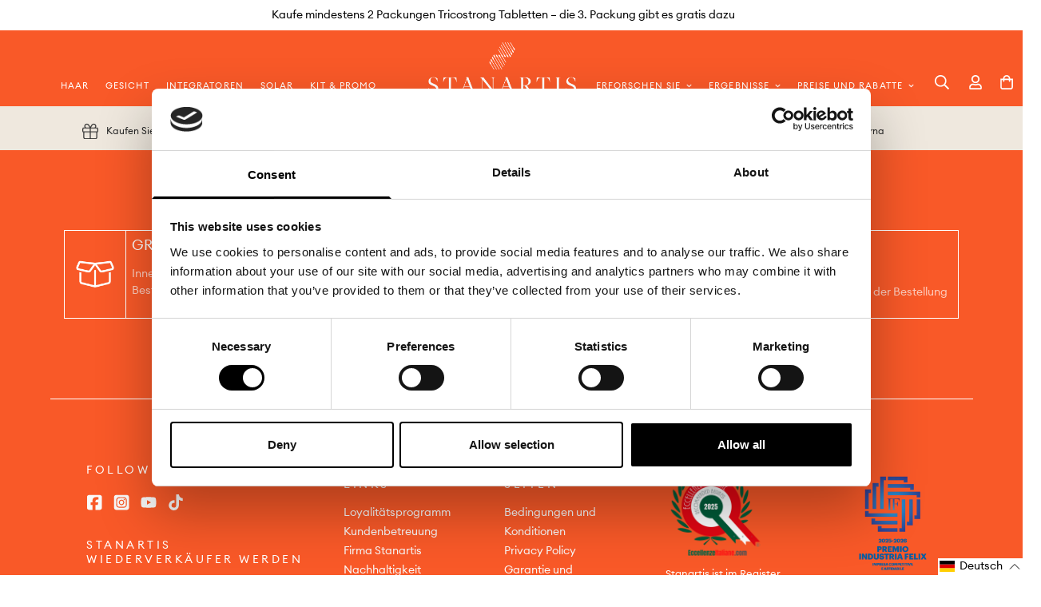

--- FILE ---
content_type: text/css
request_url: https://stanartis.com/cdn/shop/t/26/assets/chunk.css?v=138602306922701816471712566914
body_size: 16942
content:
input[type=number]::-webkit-inner-spin-button,input[type=number]::-webkit-outer-spin-button{-webkit-appearance:none;margin:0}input[type=number]{-moz-appearance:textfield}input::-webkit-inner-spin-button,input::-webkit-outer-spin-button{-webkit-appearance:none;margin:0}input[type=email],input[type=password],input[type=text],select{-webkit-appearance:none;-moz-appearance:none;appearance:none}select{background-color:transparent;background-position:50%;background-repeat:no-repeat;background-image:var(--arrow-select-box);background-size:10px;background-position-x:calc(100% - 15px);padding-right:25px}input:not(.quantity-input__element,.form-control,.scd-item__qty_input,.newsletter__input-st,[type=submit]),textarea:not(.quantity-input__element,.form-control,.scd-item__qty_input,.newsletter__input-st,[type=submit]){border-radius:.25rem;border-width:1px;border-style:solid;--tw-bg-opacity:1;background-color:rgb(255 255 255/var(--tw-bg-opacity));padding:.5rem .75rem;line-height:1.5rem;border-color:var(--border-color-3)}input:focus:not(.quantity-input__element,.form-control,.scd-item__qty_input,.newsletter__input-st),textarea:focus:not(.quantity-input__element,.form-control,.scd-item__qty_input,.newsletter__input-st){--tw-border-opacity:1;border-color:rgb(0 0 0/var(--tw-border-opacity))}input:disabled,textarea:disabled{pointer-events:none;border-color:var(--border-color-1);background:var(--bg-disabled);color:var(--color-disabled)}input[type=checkbox],textarea[type=checkbox]{height:1.125rem;width:1.125rem;background-color:transparent}input[type=submit],textarea[type=submit]{border-radius:.25rem;padding:.625rem 1.5rem;text-align:center;--tw-text-opacity:1;color:rgb(255 255 255/var(--tw-text-opacity));transition-property:all;transition-timing-function:cubic-bezier(.4,0,.2,1);transition-duration:.15s;background-color:var(--color-primary);outline:none;box-shadow:none;white-space:nowrap}input[type=submit]:hover,textarea[type=submit]:hover{cursor:pointer;background:var(--color-primary-darker);border-color:var(--color-primary-darker);color:#fff}.btn,.sf__btn{white-space:nowrap;padding:.625rem 1.25rem;text-align:center}@media (min-width:768px){.btn,.sf__btn{padding-left:2rem;padding-right:2rem}}.btn,.sf__btn{outline:none;transition:all .32s;border:1px solid transparent;font-size:12px;font-weight:400;display:inline-block;letter-spacing:var(--btn-letter-spacing,0);text-transform:var(--btn-text-transform,"");border-radius:var(--btn-border-radius,0);line-height:var(--btn-line-height,"normal")}.btn:focus,.btn:hover,.sf__btn:focus,.sf__btn:hover{border-color:var(--color-primary-darker)}.btn:not(.sf__btn-link):hover,.sf__btn:not(.sf__btn-link):hover{box-shadow:0 0 0 .2rem var(--color-btn-bg-hover)}.btn-disabled,.btn.disabled,.btn:disabled,.btn[disabled],.sf__btn-disabled,.sf__btn.disabled,.sf__btn:disabled,.sf__btn[disabled]{pointer-events:none;border-color:var(--border-color-2)!important;color:var(--color-disabled)!important;opacity:.5}.btn.sf__btn-small,.sf__btn.sf__btn-small{padding-top:.5rem;padding-bottom:.5rem}@media (min-width:1024px){.btn.sf__btn-small,.sf__btn.sf__btn-small{font-size:.875rem;line-height:1.25rem}}.btn.sf__btn-large,.sf__btn.sf__btn-large{padding:.75em 2em}@media (min-width:1024px){.btn.sf__btn-large,.sf__btn.sf__btn-large{font-size:1.125rem;line-height:1.75rem}}.sf__btn.sf__btn-primary,a.sf__btn.sf__btn-primary,button.sf__btn.sf__btn-primary{--tw-text-opacity:1;color:rgb(255 255 255/var(--tw-text-opacity));background-color:var(--color-btn-bg,var(--color-primary));border-color:var(--color-btn-bg,var(--color-primary));color:var(--color-btn-text,#fff)}.sf__btn.sf__btn-primary:focus,.sf__btn.sf__btn-primary:hover,a.sf__btn.sf__btn-primary:focus,a.sf__btn.sf__btn-primary:hover,button.sf__btn.sf__btn-primary:focus,button.sf__btn.sf__btn-primary:hover{background:var(--color-btn-bg-hover);border-color:var(--color-btn-bg-hover);color:var(--color-btn-text-hover,#fff)}.sf__btn.sf__btn-link,a.sf__btn.sf__btn-link,button.sf__btn.sf__btn-link{border-radius:0;border-width:0;padding:.25rem 0;border-bottom-color:currentColor;position:relative}.sf__btn.sf__btn-link.sf__btn-light,a.sf__btn.sf__btn-link.sf__btn-light,button.sf__btn.sf__btn-link.sf__btn-light{color:#fff}.sf__btn.sf__btn-link:focus,.sf__btn.sf__btn-link:hover,a.sf__btn.sf__btn-link:focus,a.sf__btn.sf__btn-link:hover,button.sf__btn.sf__btn-link:focus,button.sf__btn.sf__btn-link:hover{background:none}.sf__btn.sf__btn-link:focus:before,.sf__btn.sf__btn-link:hover:before,a.sf__btn.sf__btn-link:focus:before,a.sf__btn.sf__btn-link:hover:before,button.sf__btn.sf__btn-link:focus:before,button.sf__btn.sf__btn-link:hover:before{-webkit-transform:scaleX(0) translateZ(0);transform:scaleX(0) translateZ(0);-webkit-transition:-webkit-transform .6s cubic-bezier(.165,.84,.44,1);transition:-webkit-transform .6s cubic-bezier(.165,.84,.44,1);transition:transform .6s cubic-bezier(.165,.84,.44,1)}.sf__btn.sf__btn-link:focus:after,.sf__btn.sf__btn-link:hover:after,a.sf__btn.sf__btn-link:focus:after,a.sf__btn.sf__btn-link:hover:after,button.sf__btn.sf__btn-link:focus:after,button.sf__btn.sf__btn-link:hover:after{-webkit-transform:scaleX(1) translateZ(0);transform:scaleX(1) translateZ(0);transition:transform .6s cubic-bezier(.165,.84,.44,1) .3s,-webkit-transform .6s cubic-bezier(.165,.84,.44,1) .3s}.sf__btn.sf__btn-link:after,.sf__btn.sf__btn-link:before,a.sf__btn.sf__btn-link:after,a.sf__btn.sf__btn-link:before,button.sf__btn.sf__btn-link:after,button.sf__btn.sf__btn-link:before{content:"";position:absolute;bottom:0;left:0;width:100%;height:2px;background:currentColor;-webkit-transform-origin:right;-ms-transform-origin:right;transform-origin:right;-webkit-transform:scaleX(1) translateZ(0);transform:scaleX(1) translateZ(0);transition:transform .6s cubic-bezier(.165,.84,.44,1) .3s,-webkit-transform .6s cubic-bezier(.165,.84,.44,1) .3s}.sf__btn.sf__btn-link:after,a.sf__btn.sf__btn-link:after,button.sf__btn.sf__btn-link:after{-webkit-transform-origin:left;-ms-transform-origin:left;transform-origin:left;-webkit-transform:scaleX(0) translateZ(0);transform:scaleX(0) translateZ(0);-webkit-transition:-webkit-transform .6s cubic-bezier(.165,.84,.44,1);transition:-webkit-transform .6s cubic-bezier(.165,.84,.44,1);transition:transform .6s cubic-bezier(.165,.84,.44,1),-webkit-transform .6s cubic-bezier(.165,.84,.44,1)}.sf__btn.sf__btn-blank,a.sf__btn.sf__btn-blank,button.sf__btn.sf__btn-blank{transition:background .5s ease,color .5s ease,border-color .6s ease;border-style:none;background-color:transparent;padding:0}.sf__btn.sf__btn-blank:focus,.sf__btn.sf__btn-blank:hover,a.sf__btn.sf__btn-blank:focus,a.sf__btn.sf__btn-blank:hover,button.sf__btn.sf__btn-blank:focus,button.sf__btn.sf__btn-blank:hover{background-color:transparent;--tw-text-opacity:1;color:rgb(0 0 0/var(--tw-text-opacity))}.sf__btn.sf__btn-secondary,a.sf__btn.sf__btn-secondary,button.sf__btn.sf__btn-secondary{border-width:1px;background-color:transparent;text-align:center;border-color:var(--color-btn-bg,var(--color-primary-darker));border-width:var(--btn-border-width)}.sf__btn.sf__btn-secondary.sf__btn-small,a.sf__btn.sf__btn-secondary.sf__btn-small,button.sf__btn.sf__btn-secondary.sf__btn-small{padding-top:7px;padding-bottom:7px}.sf__btn.sf__btn-secondary.sf__btn-large,a.sf__btn.sf__btn-secondary.sf__btn-large,button.sf__btn.sf__btn-secondary.sf__btn-large{padding-top:11px;padding-bottom:11px}.sf__btn.sf__btn-secondary:focus,.sf__btn.sf__btn-secondary:hover,a.sf__btn.sf__btn-secondary:focus,a.sf__btn.sf__btn-secondary:hover,button.sf__btn.sf__btn-secondary:focus,button.sf__btn.sf__btn-secondary:hover{background:var(--color-btn-bg,var(--color-primary-darker));border-color:var(--color-btn-bg,var(--color-primary-darker))!important;color:var(--color-btn-text-hover,#fff)!important}.sf__btn.sf__btn-secondary.sf__btn-light,a.sf__btn.sf__btn-secondary.sf__btn-light,button.sf__btn.sf__btn-secondary.sf__btn-light{border-color:#fff;color:#fff}.sf__btn.sf__btn-plain,a.sf__btn.sf__btn-plain,button.sf__btn.sf__btn-plain{border:none!important;background:none!important;padding:0;box-shadow:none!important}.sf__btn.sf__btn-plain:hover,a.sf__btn.sf__btn-plain:hover,button.sf__btn.sf__btn-plain:hover{text-decoration:underline!important;transform:translate3d(0,-2px,0)}.sf__btn.sf__btn-white,a.sf__btn.sf__btn-white,button.sf__btn.sf__btn-white{background:#fff;color:#232323}.sf__btn.sf__btn-white:hover,a.sf__btn.sf__btn-white:hover,button.sf__btn.sf__btn-white:hover{background:var(--color-btn-bg,var(--color-primary-darker));color:var(--color-btn-text-hover,#fff);border-color:transparent}.sf__btn-icon:hover{box-shadow:0 0 0 .2rem var(--color-btn-bg-hover)}.form-control{width:100%;border-radius:.25rem;border-width:1px;background-color:transparent;padding:.375rem .75rem;font-size:calc(var(--font-base-size, 16)*1px);line-height:2rem;--tw-text-opacity:1;color:rgb(55 65 81/var(--tw-text-opacity));outline:2px solid transparent;outline-offset:2px;transition-property:background-color,border-color,color,fill,stroke;transition-duration:.15s;transition-duration:.2s;transition-timing-function:cubic-bezier(.4,0,.2,1)}[dir=rtl] .collection-list .form-control .collection-list__controls.absolute{right:auto;left:1rem}.form-control{margin-top:5px;margin-bottom:10px;border-color:var(--color-border);background-color:var(--color-field-background)}.form-control:focus{border-color:var(--color-primary)}.form-control.form__control-icon{--tw-border-opacity:1;border-color:rgb(255 255 255/var(--tw-border-opacity));--tw-border-opacity:0;padding-left:3rem;padding-right:3rem}.form-control.form__control-icon:focus{--tw-border-opacity:1;border-color:var(--color-primary)}.form-control--plain{background-color:transparent!important;border:none;border-bottom:2px solid #000;border-radius:0;padding-left:0;padding-right:0}.form-control--error{background-color:#fff4f4;border-color:#fd5749}.control-label{margin-bottom:.5rem}.form-group{margin-bottom:1.5rem}.form-group[data-aria-hidden=true]{display:none}.sf__page-title{margin-bottom:2rem;text-align:center;font-size:1.5rem;line-height:2rem}@media (min-width:640px){.sf__page-title{margin-bottom:2.5rem;font-size:1.875rem;line-height:2.25rem}}@media (min-width:1280px){.sf__page-title{margin-bottom:6rem;font-size:3rem;line-height:1}}.sf__text-link{color:var(--color-text-link)}.sf__text-link:hover{color:var(--color-text-link-hover)}.hover-underline a{display:inline-block;position:relative;line-height:24px}.hover-underline a:after{content:"";height:1px;display:block;position:absolute;left:0;width:0;bottom:0;background-color:var(--color-primary);transition:all .3s ease}.hover-underline.active a,.hover-underline:hover a{color:var(--primary-color)}.hover-underline.active a:after,.hover-underline:hover a:after{width:100%}[style*=--aspect-ratio]{position:relative;overflow:hidden}[style*=--aspect-ratio]:before{display:block;width:100%}[dir=rtl] .collection-list [style*=--aspect-ratio]:before .collection-list__controls.absolute{right:auto;left:1rem}[style*=--aspect-ratio]:before{content:"";height:0;padding-top:calc(100%/(0 + var(--aspect-ratio, 16/9)))}[style*=--aspect-ratio]>:first-child{top:0;right:0;bottom:0;left:0;position:absolute!important;object-fit:cover;width:100%;height:100%}.sf-testimonials .star{margin-right:3px}.sf-testimonials .star svg{width:15px;height:15px;fill:var(--star-color,#000);stroke:var(--star-color,#000)}.sf-testimonials .tns-nav{margin-top:30px}@media (min-width:768px){.sf-testimonials .tns-nav{margin-top:3.5rem}.sf-testimonials.testimonials-1 .sf-testimonials__container{width:110%;margin-left:-5%}.sf-testimonials.testimonials-1 .swiper-slide-active .review-block,.sf-testimonials.testimonials-1 .swiper-slide-next .review-block,.sf-testimonials.testimonials-1 .swiper-slide-prev .review-block{opacity:1}}.sf-testimonials.testimonials-4{--offset-x:26%}.sf-testimonials.testimonials-4[data-container=container]{--offset-x:29%}.sf-testimonials.testimonials-4[data-container=container-fluid]{--offset-x:28%}.sf-testimonials.testimonials-4 .sf-slider__controls-button{margin-top:-46px}@media (max-width:800px){.sf-testimonials.testimonials-4 .sf-slider__controls-button{display:none}}.sf-testimonials.testimonials-4 .sf-slider__controls-prev{left:calc(50% - var(--offset-x, 26%))}.sf-testimonials.testimonials-4 .sf-slider__controls-next{right:calc(50% - var(--offset-x, 26%))}@media (min-width:768px){.sf-testimonials.testimonials-4 .sf-testimonials__inner{margin:0 -25%}.sf-testimonials.testimonials-4 .swiper-slide-active .review-block{opacity:1}}@media (max-width:1200px){.sf-testimonials.testimonials-4{--offset-x:29%}}@media (min-width:1280px){.testimonials-6:not([data-container=container]) .sf-testimonials__inner{margin-right:-15vw}}@media (min-width:768px){.testimonials-6:not([data-container=container]) .sf-testimonials__inner{margin-right:-20vw}.testimonials-6 .sf-testimonials__header.text-left .sf-slider__controls{position:absolute;top:0}[dir=rtl] .collection-list .w-full .collection-list__controls.testimonials-6 .sf-testimonials__header.text-left .sf-slider__controls{right:auto;left:1rem}[dir=rtl] .collection-list__controls.testimonials-6 .sf-testimonials__header.text-left .sf-slider__controls button{transform:rotate(180deg)}.testimonials-6 .sf-testimonials__header.text-left .sf-slider__controls{right:0}.testimonials-6 .sf-testimonials__header.text-left .swiper-pagination{margin:0}.testimonials-6 .sf-testimonials__header.text-center .sf-slider__controls{transform:translateY(-30px);display:inline-flex}.testimonials-6 .sf-testimonials__header.text-center .swiper-pagination{margin:0}}@media (max-width:767px){.testimonials-6 .sf-testimonials__header{position:static}.testimonials-6 .sf-slider__controls{position:absolute;width:100%;bottom:-1rem}.testimonials-6 .section-py .sf-slider__controls{bottom:30px}.testimonials-6 .sf-testimonials__container{padding-bottom:60px}.testimonials-6 .testimonial__item-content .testimonial__item-thumb{display:none}}@media (min-width:1280px){.testimonials-6 .swiper-container{margin-top:-30px;margin-bottom:-30px}.testimonials-6 .swiper-container .swiper-slide{padding-bottom:30px;padding-top:30px;transition:filter .3s ease,transform .3s ease}.testimonials-6 .swiper-container .swiper-slide:hover{cursor:pointer;filter:drop-shadow(0 0 8px rgba(0,0,0,.08));transform:translate3d(0,-10px,0)}}.sf-video .plyr,.sf-video .plyr__video-wrapper{background:none}.sf-video .plyr__poster{background-size:cover;cursor:pointer}.sf-video .plyr--full-ui.plyr--video .plyr__control--overlaid{display:none}.sf-video iframe{width:100%;height:100%}.sf-video__container{max-width:100%}.sf-video__wrapper{--plyr-color-main:var(--color-primary)}@media (min-width:1024px){.sf-video__wrapper:hover .sf-video__play{opacity:.8}.sf-video__wrapper:hover .sf-video__cover{transform:scale(1.08) translateZ(0);backface-visibility:hidden}}.sf-video__inner{display:flex;flex-flow:column;align-items:center;justify-content:center;transition:all .2s}.sf-video__cover,.sf-video__inner{position:absolute;top:0;left:0;width:100%;height:100%;pointer-events:none}.sf-video__cover{background-size:cover;background-repeat:no-repeat;-webkit-transition:transform .65s cubic-bezier(.05,.2,.1,1);transition:transform .65s cubic-bezier(.05,.2,.1,1);transform:scale(1) translateZ(0);backface-visibility:hidden}.sf-video .plyr--playing+.sf-video__cover,.sf-video .plyr--playing~.sf-video__inner{opacity:0;visibility:hidden}.sf-video .plyr--paused+.sf-video__cover,.sf-video .plyr--paused~.sf-video__inner{display:none}.sf-video .plyr--stopped+.sf-video__cover,.sf-video .plyr--stopped~.sf-video__inner{display:flex}.sf-video__play{display:inline-flex;align-items:center;justify-content:center;border-radius:50%;position:relative;width:50px;height:50px;transition:all .3s}.sf-video__play svg{width:16px;height:16px;margin-left:2px}.sf-video__play--style-solid{background:currentColor}.sf-video__play--style-solid.text-white svg{color:#000}.sf-video__play--style-solid.text-black svg{color:#fff}.sf-video__play--style-outline{background:none!important;border:2px solid}.sf-video__play--style-outline svg{color:currentColor}.sf-video__play--size-large{width:100px;height:100px}.sf-video__play--size-large svg{width:26px;height:26px}@media (max-width:767px){.sf-video__play{width:50px;height:50px}.sf-video__play svg{width:12px;height:12px}}.sf-custom__grid{margin:calc(var(--column-gap)/-2) calc(var(--column-gap)/-2)}@media screen and (max-width:1279px){.sf-custom__grid{margin:calc(var(--column-gap)/2/-2)}}@media screen and (max-width:767px){.sf-custom__grid{margin:calc(var(--column-gap-mobile, var(--column-gap))/-2) calc(var(--column-gap-mobile, var(--column-gap))/-2)}}.sf-custom__block{padding:calc(var(--column-gap)/2)}@media screen and (max-width:1279px){.sf-custom__block{padding:calc(var(--column-gap)/2/2)}}@media screen and (max-width:767px){.sf-custom__block{padding:calc(var(--column-gap-mobile, var(--column-gap))/2)}}.sf-custom .sf__blog-card{width:100%}.prose,.sf-custom .prose{max-width:100%}@media screen and (min-width:768px){.sf__cdt-inner{height:var(--section-height)}}@media (max-width:767px){.sf__cdt-inner.hide-bg{background-image:none}}.sf-featured-product .swiper-slide-thumb-active .sf-prod-media{box-shadow:0 0 0 1px #000}.sf-featured-product .swiper-slide{padding:2px}.sf-featured-product .product-options{margin-bottom:30px}.sf-featured-product .prod__option-label{margin-bottom:10px}.sf-featured-product .sf-prod-media video{width:100%}.sf-featured-product .cursor-zoom-in{cursor:default}.sf-featured-product .swiper-button-control,.sf-featured-product .zoom-in{display:none}.sf-featured-product .product-options__option+.product-options__option{margin-top:10px}.sf-featured-product .main-product__block+.main-product__block{margin-top:30px}.sf-featured-product .main-product__block-text+.main-product__block-title{margin-top:5px}.sf-featured-product .main-product__block-addons{margin-top:20px}.sf-featured-product .main-product__block .prod__tags{margin-bottom:0}.sf-featured-product .main-product__block .spr-starrating{justify-content:flex-start!important;align-items:center;margin-top:-30px;margin-bottom:-10px}.sf-featured-product .main-product__block .spr-starrating .spr-stars span{display:flex}.sf-featured-product .main-product__block #ssw-avg-rate-profile-html{display:flex;align-items:center;margin-top:-15px}.sf-featured-product .main-product__block #ssw-avg-rate-profile-html .ssw-question-count,.sf-featured-product .main-product__block #ssw-avg-rate-profile-html .ssw-stars{display:inline-flex!important;align-items:center}.sf-featured-product .main-product__block .ssw-icon-star{margin:0 3px}.sf-featured-product .main-product__block .ssw-review-count{margin-left:10px;white-space:nowrap}.sf-featured-product .main-product__block .ssw-question-count{margin-left:15px;white-space:nowrap}.sf-featured-product .main-product__block .ssw-question-count>span{display:inline-flex;align-items:center}.sf-featured-product .main-product__block .ssw-rq-divider{padding-right:15px}.sf-featured-product .main-product__block .gw-icon-chat{margin-right:5px}@media (max-width:767px){.sf-featured-product .main-product__block-custom_field{margin-top:20px}.sf-featured-product .main-product__block #ssw-avg-rate-profile-html{flex-wrap:wrap}.sf-featured-product .main-product__block #ssw-avg-rate-profile-html .ssw-rq-divider{display:none!important}.sf-featured-product .main-product__block #ssw-avg-rate-profile-html .ssw-question-count{margin-left:0;margin-bottom:10px}.sf-featured-product .main-product__block #ssw-avg-rate-profile-html .ssw-stars{margin-right:15px;margin-bottom:10px}}.sf-featured-product .main-product__block-badge+.main-product__block-title,.sf-featured-product .main-product__block-title+.main-product__block-price{margin-top:12px}.sf-featured-product .prod__trust-badges{display:flex;flex-flow:column;align-items:center}.sf-featured-product .prod__trust-badges--above{flex-flow:column-reverse}.sf-featured-product .prod__trust-badges--above h4{margin:0 0 20px}.sf-featured-product .prod__trust-badges h4{margin-top:20px}.sf-featured-product .main-product__block-buy_buttons .prod__countdown:not(.hidden),.sf-featured-product .main-product__block-buy_buttons .prod__stock-countdown{margin-bottom:30px}.sf-featured-product .prod__title h1{color:var(--product-title-color,#000)}.collection-list__inner{display:flex;flex-flow:row wrap}.collection-list__inner--overflow{padding-left:0;width:130vw}@media (min-width:768px){.collection-list__inner--overflow{width:auto;flex:1;margin-right:-150px;margin-left:0}.collection-list__inner--overflow .swiper-slide{padding-top:var(--column-gap)}.collection-list__inner--overflow .sf__ms-wrapper{margin:calc(var(--column-gap)/-1) calc(var(--column-gap-mobile, 10px)/-2) 0}}@media (min-width:1920px){.collection-list__inner--overflow{margin-right:-200px}}@media screen and (min-width:768px){.collection-list__inner .sf__ms{width:100%}}@media screen and (min-width:1280px){.collection-list__inner .section__header{width:25%;padding-right:5rem}.collection-list__inner .sf__ms{width:75%}}@media screen and (min-width:1536px){.collection-list__inner .section__header{width:20%;padding-right:5rem}.collection-list__inner .sf__ms{width:80%}}.collection-list .w-full .collection-list__controls.absolute{right:1rem}@media screen and (max-width:767px){.collection-list .w-full .collection-list__controls.absolute{right:0;height:auto}}.collection-list__controls.absolute{top:0;right:-10px;height:100%}.collection-list__controls.absolute .sf-slider__controls-button{width:30px;height:30px;border:none;background:none!important;color:#000!important;transition:all .15s ease;transform:translateZ(0);backface-visibility:hidden;box-shadow:none!important}.collection-list__controls.absolute .sf-slider__controls-button svg{transform:translateZ(0);backface-visibility:hidden}.collection-list__controls.absolute .sf-slider__controls-button:hover{transform:scale3d(1.3,1.3,1.3)}.collection-list__controls.absolute .sf-slider__controls-button:hover svg{transform:translateZ(0)}.collection-list__controls.absolute .sf-slider__controls-button{margin:0}.collection-list__controls .swiper-pagination{margin-top:0;position:static!important}.collection-list__controls .sf-slider__controls-button{flex:0 0 auto}@media screen and (max-width:767px){.collection-list__controls.hide-on-mb{display:none}.collection-list{position:relative}.collection-list .section__header{position:static}.collection-list .collection-list__controls{position:absolute;bottom:0;justify-content:center;left:0;right:0;top:auto;z-index:11}.collection-list .sf__ms{top:auto;right:auto}.collection-list .collection-list__inner,.collection-list .collection-list__wrapper{position:relative}}@media screen and (max-width:1279px){.collection-list.collection-list--left-side .collection-list__controls{position:absolute;top:0;height:100%;right:1rem}}@media screen and (max-width:767px){.collection-list.collection-list--left-side .collection-list__controls{right:0;top:auto;height:auto}}.collection-card__inner{position:relative;cursor:pointer;backface-visibility:hidden;transform:translateZ(0)}.collection-card--hover-scaling-down .collection-card__inner .collection-card__image.collection-card__image-rounded,.collection-card--hover-scaling-down .collection-card__inner .sf-image--loaded img,.collection-card--hover-scaling-down .collection-card__inner .sf-image--loaded svg{transition:transform .64s cubic-bezier(.15,.75,.5,1) 0s;backface-visibility:hidden;transform:scale(1) translateZ(0)}@media screen and (min-width:1280px){.collection-card--hover-scaling-down:hover .collection-card__inner .collection-card__image.collection-card__image-rounded,.collection-card--hover-scaling-down:hover .collection-card__inner .sf-image--loaded img,.collection-card--hover-scaling-down:hover .collection-card__inner .sf-image--loaded svg{transform:scale(.95) translateZ(0)}.collection-card--hover-scaling-down:hover .collection-card__inner .collection-card__image.collection-card__image-rounded .sf-image--loaded img,.collection-card--hover-scaling-down:hover .collection-card__inner .collection-card__image.collection-card__image-rounded .sf-image--loaded svg{transform:scale(1) translateZ(0)}}.collection-card--hover-scaling-up{will-change:transform}.collection-card--hover-scaling-up .collection-card__image.collection-card__image-rounded,.collection-card--hover-scaling-up .collection-card__image .sf-image img{backface-visibility:hidden;transition:transform .64s cubic-bezier(.15,.75,.5,1) 0s;transform:scale(1) translateZ(0)}.collection-card--hover-scaling-up .collection-card__image.collection-card__image-rounded .sf-image img{backface-visibility:hidden;transform:scale(1.13) translateZ(0)}.collection-card--hover-scaling-up.collection-card--inside .collection-card__image{overflow:hidden;backface-visibility:hidden;transition:transform .64s cubic-bezier(.15,.75,.5,1) 0s;transform:scale(1) translateZ(0)}.collection-card--hover-scaling-up.collection-card--inside .collection-card__image .sf-image img{backface-visibility:hidden;transform:scale(1.13) translateZ(0)}@media screen and (min-width:1280px){.collection-card--hover-scaling-up:hover .collection-card__image{transform:scale(1) translateZ(0)}.collection-card--hover-scaling-up:hover .collection-card__image .sf-image img{transform:scale(1.1) translateZ(0)}.collection-card--hover-scaling-up:hover .collection-card__image.collection-card__image-rounded{transform:scale(1.08) translateZ(0)}.collection-card--hover-scaling-up:hover .collection-card__image.collection-card__image-rounded .sf-image img{transform:scale(1) translateZ(0)}.collection-card--hover-scaling-up:hover.collection-card--inside .collection-card__image{transform:scale(1.08) translateZ(0)}.collection-card--hover-scaling-up:hover.collection-card--inside .collection-card__image .sf-image img{transform:scale(1) translateZ(0)}}.collection-card--inside .btn{transition:all .3s}.collection-card--inside:hover .btn{background:#000;color:#fff}.collection-card__image{overflow:hidden;position:relative}.collection-card__image .sf-image{transition:all 1.5s cubic-bezier(.19,1,.22,1)}.collection-card--inside .collection-card__info{position:absolute;left:0;right:0;bottom:0;margin-top:0;padding:.75rem}[dir=rtl] .sf-pqv .collection-card--inside .collection-card__info{left:0;right:auto}[dir=rtl] .collection-list .w-full .collection-list__controls.collection-card--inside .collection-card__info{right:auto;left:1rem}[dir=rtl] .collection-list__controls.collection-card--inside .collection-card__info button{transform:rotate(180deg)}@media (min-width:768px){.collection-card--inside .collection-card__info{padding:1.25rem 1.875rem}}.collection-card--inside .collection-card__info p{margin-top:0}@media screen and (max-width:767px){.collection-card--inside .collection-card__info{position:static;padding:12px 0 0}.collection-card--inside .collection-card__info h3 a{font-size:18px!important;line-height:26px!important}}.collection-card--inside .collection-card__info.text-left .btn{top:50%;right:1.875rem;position:absolute;transform:translateY(-50%);display:inline-flex;padding:0;border-radius:50%}@media (max-width:767px){.collection-card--inside .collection-card__info.text-left .btn{display:none}}.sf-footer{background-color:var(--color-footer-background);color:var(--color-footer-text)}@media screen and (max-width:767px){.sf-footer{background-color:var(--color-footer-background-mobile)}}.sf-footer a{color:var(--color-footer-link);transition:all .3s}.sf-footer a:hover{color:var(--color-footer-link-hover)}.sf-footer h3{color:var(--color-footer-text)}.sf-footer .sf__footer-block-content,.sf-footer .subtext{color:var(--color-footer-subtext)}.sf-footer .sf__footer-bottom{background-color:var(--color-footer-bottom-background);color:var(--color-footer-bottom-text)}@media screen and (max-width:767px){.sf-footer .sf__footer-bottom{background-color:var(--color-footer-bottom-background-mobile)}}@media screen and (max-width:1023px){.sf-footer .sf__footer-bottom{padding-bottom:30px}}.sf-footer .sf__footer-middle .sf-footer__block{padding-top:80px;padding-bottom:80px}@media screen and (max-width:1535px){.sf-footer .sf__footer-middle .sf-footer__block.sf__footer-block-spacing{width:5%}}@media screen and (max-width:1279px){.sf-footer .sf__footer-middle .sf-footer__block{padding-top:50px;padding-bottom:50px}}@media screen and (max-width:767px){.sf-footer .sf__footer-middle .sf-footer__block{padding-top:0;padding-bottom:0}}@media screen and (min-width:768px)and (max-width:1023px){.sf-footer .sf__footer-middle .sf-footer__block{width:50%;padding-top:0;padding-bottom:30px}.sf-footer .sf__footer-middle .sf-footer__block.sf__footer-block-spacing{display:none}}@media screen and (min-width:768px){.sf-footer .sf__footer-middle .sf__accordion-item .sf__accordion-button:after{display:none}.sf-footer .sf__footer-middle .sf__accordion-item .sf__accordion-content{max-height:unset;opacity:1;transition:none}}@media screen and (max-width:1023px){.sf-footer .sf__footer-middle{padding-top:30px}}@media screen and (max-width:767px){.sf-footer .sf__footer-middle{border-bottom:0}}.sf-footer form.sf__footer-form-newsletter .sf__newletter__form-input{padding:.375rem 3rem;color:var(--color-footer-subtext)}.sf-footer form.sf__footer-form-newsletter .sf__newletter__form-input svg{fill:var(--color-footer-text)}.sf-footer form.sf__footer-form-newsletter .sf__form-submit:hover{color:var(--color-primary)}.sf-footer form.sf__footer-form-newsletter.form__style-minimal .sf__newletter__form-input{padding-left:0;border-radius:0;border-width:0;border-bottom:2px solid;background:transparent}.sf-footer form.sf__footer-form-newsletter.form__style-minimal .sf__form-submit{padding-right:0}.sf-footer .sf-footer__block ul li{cursor:pointer}.sf-footer .sf-footer__block ul li a{position:relative;color:var(--color-footer-link)}.sf-footer .sf-footer__block ul li:hover a{color:var(--color-footer-link-hover)}@media screen and (max-width:639px){.sf-footer .social-media-links svg{width:24px;height:24px}}.sf-footer .sf-currency-switcher,.sf-footer .sf-language-switcher,.sf-footer .social-media-links a{color:var(--color-footer-link)}.sf-footer .sf-currency-switcher:hover,.sf-footer .sf-language-switcher:hover,.sf-footer .social-media-links a:hover{color:var(--color-footer-link-hover)}.footer-mobile__common{box-shadow:0 0 10px #0000001c;position:fixed;left:0;bottom:0;width:100%;z-index:50;will-change:transform;transform:none;transition:transform .25s ease}.footer-mobile__common .footer__common-item{display:flex;flex:1 0 auto;padding:18px 20px;align-items:center;justify-content:center;border-right:1px solid #eee;position:relative}.footer-mobile__common .footer__common-item .sf-cart-icon,.footer-mobile__common .footer__common-item .sf__tooltip-item{padding:0}.footer-mobile__common .footer__common-item .sf-cart-count{display:flex;right:-18px;top:-7px}.footer-mobile__common .footer__common-item .sf-cart-count .cart-empty{display:none}.footer-mobile__common .footer__common-item .sf-wishlist-count{right:12px}.footer-mobile__common .footer__common-item:last-child{border-right:0}.footer-mobile__common .footer__common-item .sf__search-footer-common:before,.footer-mobile__common .footer__common-item a:before{content:"";position:absolute;top:0;left:0;bottom:0;right:0}.footer-mobile__common.scroll-up{transform:translate3d(0,104%,0)}body.cart-empty .sf-footer .footer-mobile__common .footer__common-item .sf-cart-count{display:none}.sf__footer-form-newsletter{margin-top:15px}.sf__footer-form-newsletter .form-control{margin:0}.sf__footer-form-newsletter-icon,.sf__footer-form-newsletter .sf__form-submit{top:0;left:5px;padding:0 10px;height:100%;display:inline-flex;align-items:center;pointer-events:none}.sf__footer-form-newsletter .sf__form-submit{left:auto;right:0;padding:0 15px;pointer-events:auto}@media (max-width:767px){.sf-footer .sf__accordion-button{padding:10px 0}}.sf__product-tab__header--select .sf__custom-select,.sf__product-tab__header--select h2,.sf__product-tab__header--select select{font-family:var(--font-stack-body);font-weight:400!important}@media screen and (max-width:1535px){.sf__product-tab__header--select .sf__custom-select,.sf__product-tab__header--select h2,.sf__product-tab__header--select select{font-size:34px;line-height:44px}}@media screen and (max-width:1279px){.sf__product-tab__header--select .sf__custom-select,.sf__product-tab__header--select h2,.sf__product-tab__header--select select{font-size:30px;line-height:40px}}@media screen and (max-width:767px){.sf__product-tab__header--select .sf__custom-select,.sf__product-tab__header--select h2,.sf__product-tab__header--select select{font-size:24px;line-height:34px}}.sf__product-tab__header--select select{padding-right:2rem!important}.sf__product-tab.tab__header-horizontal .section__header{margin-bottom:40px}@media screen and (max-width:1023px){.sf__product-tab.tab__header-horizontal .section__header{margin-bottom:30px}}@media screen and (max-width:767px){.sf__product-tab.tab__header-horizontal .section__header{margin-bottom:20px}}.sf__product-tab.tab__header-horizontal .sf__custom-select{font-size:18px!important;line-height:28px!important}.sf__product-tab .sf__custom-select .select-selected .select-arrow svg{width:20px;height:20px}@media screen and (max-width:1023px){.sf__product-tab .sf__custom-select .select-selected .select-arrow svg{width:16px;height:16px}}@media screen and (max-width:767px){.sf__product-tab .sf__custom-select .select-selected .select-arrow svg{width:14px;height:14px}}.sf__product-tab .swiper-pagination{position:relative;z-index:1}.product-tabs__header{margin-bottom:60px}@media screen and (max-width:1535px){.product-tabs__header{margin-bottom:50px}}@media screen and (max-width:1279px){.product-tabs__header{margin-bottom:40px}}@media screen and (max-width:767px){.product-tabs__header{margin-bottom:30px}}.sf__insta-item{overflow:hidden}.sf__insta-item .sf__insta-image img{transform:scale(1.06);transform-origin:center;will-change:transform;transition:transform .64s ease}.sf__insta-item .sf__insta-content .sf__insta-icon{width:55px;height:55px;background:#fff;display:flex;align-items:center;justify-content:center;border-radius:50%;will-change:transform;transition:opacity .32s cubic-bezier(.4,0,.21,.99),transform .32s cubic-bezier(.4,0,.21,.99);transform:translateY(20%);opacity:0}.sf__insta-item .sf__insta-content .sf__insta-icon svg{width:24px;height:24px}.sf__insta-item:hover .sf__insta-image img{transform:scale(1)}.sf__insta-item:hover .sf__insta-content .sf__insta-icon{transform:translateY(0);opacity:1}@keyframes slideInUp{0%{transform:translate3d(0,100%,0);visibility:hidden;opacity:0}to{transform:translateZ(0);visibility:visible;opacity:1}}@keyframes slideInDown{0%{transform:translate3d(0,-100%,0);visibility:hidden;opacity:0}to{transform:translateZ(0);visibility:visible;opacity:1}}@keyframes fade-in{0%{opacity:0}to{opacity:1}}@keyframes rise-up{0%{opacity:0;transform:translate3d(0,35px,0)}to{opacity:1;transform:translateZ(0)}}@-webkit-keyframes moPopUp{0%{opacity:0;transform:translateY(40px)}to{opacity:1;transform:translate(0)}}@keyframes moPopUp{0%{opacity:0;transform:translateY(40px)}to{opacity:1;transform:translate(0)}}@-webkit-keyframes moLeftToRight{0%{opacity:0;transform:translate(-40px)}to{opacity:1;transform:translate(0)}}@keyframes moLeftToRight{0%{opacity:0;transform:translate(-40px)}to{opacity:1;transform:translate(0)}}@keyframes portSliderLine{0%{transform:scaleX(0);transform-origin:left}to{transform:scaleX(1);transform-origin:left}}.ar__old-node{opacity:1}.ar__new-node,.ar__old-node{transition-property:opacity;transition-timing-function:cubic-bezier(.4,0,.2,1);transition-duration:.15s;transition-duration:.3s}.ar__new-node{opacity:0}.animate-spin{display:none}.atc-spinner .animate-spin{display:block}.sf-spinner-loading{pointer-events:none;position:relative}.sf-spinner-loading>:not(.animate-spin){opacity:0}.sf-spinner-loading .animate-spin{position:absolute;top:50%;left:50%;display:block}[dir=rtl] .collection-list .w-full .collection-list__controls.sf-spinner-loading .animate-spin{right:auto;left:1rem}[dir=rtl] .collection-list__controls.sf-spinner-loading .animate-spin button{transform:rotate(180deg)}.sf-spinner-loading .animate-spin{margin-top:-10px;margin-left:-10px}.al-loading-bar,.al-loading-overlay{position:relative}.al-loading-overlay:after{content:"";position:absolute;z-index:99999999;top:0;left:0;right:0;bottom:0;background-color:#fff;opacity:0;transition:opacity var(--al-finish-duration) ease-in-out var(--al-finish-duration);pointer-events:auto}.al-loading-overlay.overlay-show:after{opacity:.6}.al-loading-bar:before{content:"";position:fixed;z-index:999999999;top:0;left:0;width:0;height:var(--al-thickness);opacity:1;background:var(--al-color)}.al-loading-bar.start:before{transition:width var(--al-finish-duration) linear,opacity var(--al-finish-duration) linear var(--al-finish-duration)}.al-loading-bar.loading:before{animation:loading var(--al-start-duration) ease-in-out forwards}.al-loading-bar.loaded:before{width:var(--al-end-width)}.al-loading-bar.finished:before{width:100%;opacity:0}@keyframes loading{0%{width:0}to{width:80%}}@keyframes placeholder-background-loading{0%{opacity:.03}50%{opacity:.07}to{opacity:.03}}.sf__tooltip-item{position:relative;margin-bottom:.5rem;cursor:pointer;border-radius:9999px;--tw-bg-opacity:1;background-color:rgb(255 255 255/var(--tw-bg-opacity));padding:5px}.sf__tooltip-item.sf__tooltip-style-2{margin-bottom:0;background-color:transparent}.sf__tooltip-item.sf__tooltip-style-1{width:45px;height:45px;border-radius:100%;display:flex;align-items:center;justify-content:center;transition:all .3s ease}.sf__tooltip-item.sf__tooltip-style-1.sf__tooltip-top .sf__tooltip-content{bottom:calc(120% + 8px)}.sf__tooltip-item.sf__tooltip-style-1.sf__tooltip-left .sf__tooltip-content{right:calc(120% + 8px)}.sf__tooltip-item.sf__tooltip-style-1.sf__tooltip-bottom .sf__tooltip-content{top:calc(120% + 8px)}.sf__tooltip-item.sf__tooltip-style-1.sf__tooltip-right .sf__tooltip-content{left:calc(120% + 8px)}.sf__tooltip-item.sf__tooltip-style-1:hover{background:var(--color-btn-bg,var(--color-primary-darker));color:var(--color-btn-text,#fff)}.sf__tooltip-item.sf__tooltip-top .sf__tooltip-content{bottom:110%;left:50%;transform:translate(-50%)}.sf__tooltip-item.sf__tooltip-top .sf__tooltip-content:after{left:calc(50% - 5px);bottom:-3px}.sf__tooltip-item.sf__tooltip-top .sf__tooltip-content:before{width:100%;height:8px;left:0;top:100%}.sf__tooltip-item.sf__tooltip-left .sf__tooltip-content{right:110%;top:50%;transform:translateY(-50%)}.sf__tooltip-item.sf__tooltip-left .sf__tooltip-content:after{right:-3px;top:calc(50% - 5px)}.sf__tooltip-item.sf__tooltip-left .sf__tooltip-content:before{height:100%;width:8px;top:0;right:100%}.sf__tooltip-item.sf__tooltip-right .sf__tooltip-content{left:110%;top:50%;transform:translateY(-50%)}.sf__tooltip-item.sf__tooltip-right .sf__tooltip-content:after{left:-3px;top:calc(50% - 5px)}.sf__tooltip-item.sf__tooltip-right .sf__tooltip-content:before{height:100%;width:8px;top:0;left:100%}.sf__tooltip-item.sf__tooltip-bottom .sf__tooltip-content{top:110%;left:50%;transform:translate(-50%)}.sf__tooltip-item.sf__tooltip-bottom .sf__tooltip-content:after{left:calc(50% - 5px);top:-3px}.sf__tooltip-item.sf__tooltip-bottom .sf__tooltip-content:before{width:100%;height:8px;left:0;bottom:100%}.sf__tooltip-item .sf__tooltip-content{visibility:hidden;position:absolute;z-index:20;min-width:max-content;border-radius:.25rem;padding:.25rem .75rem;font-size:.875rem;line-height:1.25rem;opacity:0;transition-property:all;transition-timing-function:cubic-bezier(.4,0,.2,1);transition-duration:.15s;transition-duration:.3s}[dir=rtl] .collection-list .w-full .collection-list__controls.sf__tooltip-item .sf__tooltip-content{right:auto;left:1rem}[dir=rtl] .collection-list__controls.sf__tooltip-item .sf__tooltip-content button{transform:rotate(180deg)}.sf__tooltip-item .sf__tooltip-content{display:none;background:var(--bg-color-tooltip);color:var(--text-color-tooltip)!important}.sf__tooltip-item .sf__tooltip-content:after{content:"";width:10px;height:10px;background:var(--bg-color-tooltip);position:absolute;transform:rotate(45deg);z-index:-1}.sf__tooltip-item .sf__tooltip-content:before{position:absolute;content:"";background:transparent}@media screen and (min-width:1024px){.sf__tooltip-item .sf__tooltip-content{display:block}}.sf__tooltip-item.sf__btn-icon{color:#000}.sf__tooltip-item:hover .sf__tooltip-content{visibility:visible;opacity:1}.sf__tooltip-item:hover.sf__tooltip-style-1.sf__tooltip-top .sf__tooltip-content{bottom:calc(100% + 8px)}.sf__tooltip-item:hover.sf__tooltip-style-1.sf__tooltip-left .sf__tooltip-content{right:calc(100% + 8px)}.sf__tooltip-item:hover.sf__tooltip-style-1.sf__tooltip-bottom .sf__tooltip-content{top:calc(100% + 8px)}.sf__tooltip-item:hover.sf__tooltip-style-1.sf__tooltip-right .sf__tooltip-content{left:calc(100% + 8px)}.sf__tooltip-item:hover.sf__tooltip-bottom .sf__tooltip-content{top:calc(100% + 8px)}.sf__tooltip-item:hover.sf__tooltip-top .sf__tooltip-content{bottom:calc(100% + 8px)}.sf__tooltip-item:hover.sf__tooltip-left .sf__tooltip-content{right:calc(100% + 8px)}.sf__tooltip-item:hover.sf__tooltip-right .sf__tooltip-content{left:calc(100% + 8px)}.sf__tooltip-item.sf__tooltip-style-2 .sf__tooltip-icon-active{display:none}.added-to-compare.sf__tooltip-style-2 .sf__tooltip-icon-active,.added-to-wishlist.sf__tooltip-style-2 .sf__tooltip-icon-active{display:block}.added-to-compare.sf__tooltip-style-2 .sf__tooltip-icon,.added-to-wishlist.sf__tooltip-style-2 .sf__tooltip-icon{display:none}.added-to-compare:not(.in-prod-page,.sf__tooltip-style-2),.added-to-wishlist:not(.in-prod-page,.sf__tooltip-style-2){--tw-bg-opacity:1;background-color:rgb(0 0 0/var(--tw-bg-opacity));--tw-text-opacity:1;color:rgb(255 255 255/var(--tw-text-opacity))}.added-to-compare.in-prod-page,.added-to-wishlist.in-prod-page{color:var(--color-success)}.added-to-compare .icon,.added-to-wishlist .icon{--tw-bg-opacity:1;background-color:rgb(0 0 0/var(--tw-bg-opacity));--tw-text-opacity:1;color:rgb(255 255 255/var(--tw-text-opacity))}.sf__ms{position:relative}@media (max-width:767px){.sf__ms:not(.sf__ms--slider){overflow-x:scroll;overflow-y:hidden;margin-right:-1rem;margin-left:-1rem;padding-left:1rem}.sf__ms::-webkit-scrollbar{display:none}.sf__ms-wrapper{display:flex}.sf__ms-wrapper--max{width:max-content}.sf__ms-wrapper:not(.swiper-container-initialized)>*{flex:none;width:var(--mobile-column-width,66.66vw)}.sf__ms-wrapper:not(.swiper-container-initialized):after{content:"";flex:0 0 calc(var(--column-gap-mobile, var(--column-gap))/2)}}.sf__custom_scroll{overflow-y:scroll}.sf__custom_scroll::-webkit-scrollbar{width:var(--sf-scroll-bar-width,3px)}.sf__custom_scroll::-webkit-scrollbar-thumb{background:#f2f2f2}.sf__custom_scroll::-webkit-scrollbar-thumb:hover{background:#555}.sf__accordion-item .sf__accordion-button{position:relative;cursor:pointer;-webkit-user-select:none;user-select:none;padding-right:2rem;font-weight:500}[dir=rtl] .sf__accordion-item .sf__accordion-button{padding-left:2rem}.sf__accordion-item .sf__accordion-button:after{content:"";position:absolute;width:14px;right:0;background-image:var(--arrow-down-url);background-repeat:no-repeat;transition:transform .3s ease;height:100%;top:0;background-position:50%;background-size:14px 14px}@media screen and (min-width:1024px){.sf__accordion-item .sf__accordion-button.sf__no-accordion:after{display:none}}.sf__accordion-item .sf__accordion-content{transition:opacity .15s,max-height var(--duration,.3s);transition-timing-function:cubic-bezier(.4,0,.2,1);max-height:var(--content-max-height,0);opacity:0}.sf__accordion-item.open .sf__accordion-button:after{transform:rotateX(180deg)}.sf__accordion-item.open .sf__accordion-content{max-height:var(--content-max-height,auto)}.sf__accordion-item.open .sf__accordion-content.max-height-set{max-height:var(--content-max-height,0)}.sf__accordion-item:not(.order-first):last-child{margin-bottom:0}.sf__custom-accordion .sf__accordion-item .sf__accordion-button{padding-top:1rem;padding-bottom:1rem;border-bottom:1px solid var(--border-color-1)}.sf__custom-accordion .sf__accordion-item .sf__accordion-button,.sf__custom-accordion .sf__accordion-item .sf__accordion-content{transition-property:all;transition-timing-function:cubic-bezier(.4,0,.2,1);transition-duration:.15s;transition-duration:.3s}.sf__custom-accordion .sf__accordion-item.open .sf__accordion-button{margin-bottom:1rem;--tw-border-opacity:1;border-color:rgb(0 0 0/var(--tw-border-opacity))}.sf__custom-accordion .sf__accordion-item.open .sf__accordion-content{margin-bottom:1rem}.sf-collapsible .sf__accordion-item+.sf__accordion-item{margin-top:20px}.notification{display:flex;cursor:pointer;align-items:center;border-radius:.25rem;transition-timing-function:cubic-bezier(.4,0,.2,1);opacity:0;padding:0 .75rem;max-height:0}.notification svg{min-width:24px}.notification.show{transition:max-height .3s,padding .3s,opacity .3s .2s;max-height:96px;padding:.5rem .75rem;opacity:1}.notification.hide{transition:max-height .3s .2s,padding .3s .2s,opacity .3s;opacity:0;padding:0 .75rem;max-height:0}.notification.success{background-color:#eaf7e6;color:var(--color-success)}.notification.warning{background-color:#ffefef;color:var(--color-warning)}.sale-pop{left:5vw;bottom:40px}.sale-pop.show{opacity:1;transform:translateY(0)}@media (max-width:768px){.sale-pop{width:90vw}.sale-pop.hide-on-mobile{display:none}}@media screen and (min-width:768px){.sale-pop{left:40px}}html.stick-atc-show .sale-pop{bottom:100px}.page-header{padding:2rem 1rem;text-align:center}@media (min-width:1024px){.page-header{padding-top:3.5rem;padding-bottom:3.5rem}}.page-header__title{font-size:1.875rem;line-height:2.25rem}@media (min-width:1024px){.page-header__title{font-size:2.25rem;line-height:2.5rem}}.page-header .page-header__breadcrumb{font-size:15px}.sf-customer__nav>a{margin-bottom:.75rem;color:var(--color-secondary)}.sf-customer__nav>a:hover{--tw-text-opacity:1;color:rgb(0 0 0/var(--tw-text-opacity))}.sf-customer__nav>a.active{color:#000;font-weight:600}.sf-customer__forms.show-recover-password-form .sf-customer__login,.sf-customer__forms.show-recover-password-form .sf-customer__tab-login{display:none}.sf-customer__forms.show-recover-password-form .sf-customer__reset-password,.sf-customer__forms.show-recover-password-form .sf-customer__tab-reset{display:block}.sf-pagination,.sf-pagination>span{display:flex;align-items:center;justify-content:center}.sf-pagination>span{width:40px;height:40px;margin-left:.25rem;margin-right:.25rem}.sf-pagination>span>a{display:flex;height:100%;width:100%;align-items:center;justify-content:center}[dir=rtl] .collection-list .sf-pagination>span>a .collection-list__controls.absolute{right:auto;left:1rem}.sf-pagination>span:not(.deco){border-radius:9999px}.sf-pagination>span:not(.deco).current,.sf-pagination>span:not(.deco):hover{background-color:#f3f3f3}.sf-pagination>span:not(.deco).current{width:44px;height:44px}.collection-list .swiper-pagination,.home-banner__slideshow .swiper-pagination,.sf__banner-with-slider .swiper-pagination{position:absolute;bottom:2rem;left:0;width:100%;z-index:1}.collection-list .swiper-pagination .sf__dot,.home-banner__slideshow .swiper-pagination .sf__dot,.sf__banner-with-slider .swiper-pagination .sf__dot{width:36px;height:36px;padding:5px;margin:0;pointer-events:all;mix-blend-mode:difference;opacity:1;position:relative;cursor:pointer;transition:all .15s cubic-bezier(.25,.25,.1,1)}.collection-list .swiper-pagination .sf__dot:before,.home-banner__slideshow .swiper-pagination .sf__dot:before,.sf__banner-with-slider .swiper-pagination .sf__dot:before{transition:all .1s linear;display:block;content:"";position:absolute;height:8px;width:8px;left:14px;top:14px;border-radius:50%}.collection-list .swiper-pagination .sf__dot svg,.home-banner__slideshow .swiper-pagination .sf__dot svg,.sf__banner-with-slider .swiper-pagination .sf__dot svg{width:28px;height:26px;position:absolute;left:5px;top:4px;pointer-events:none}.collection-list .swiper-pagination .sf__dot svg circle,.home-banner__slideshow .swiper-pagination .sf__dot svg circle,.sf__banner-with-slider .swiper-pagination .sf__dot svg circle{stroke-dashoffset:180;stroke-dasharray:179}.collection-list .swiper-pagination .sf__dot.sf__dot-active,.home-banner__slideshow .swiper-pagination .sf__dot.sf__dot-active,.sf__banner-with-slider .swiper-pagination .sf__dot.sf__dot-active{border:none}.collection-list .swiper-pagination .sf__dot.sf__dot-active svg circle,.home-banner__slideshow .swiper-pagination .sf__dot.sf__dot-active svg circle,.sf__banner-with-slider .swiper-pagination .sf__dot.sf__dot-active svg circle{transform:rotate(-81deg);transform-origin:center;stroke-dashoffset:8;-webkit-transition:stroke-dashoffset var(--data-autoplay-speed,.7s) cubic-bezier(.25,.25,.1,1),stroke calc(var(--data-autoplay-speed)*30/100) ease;transition:stroke-dashoffset var(--data-autoplay-speed,.7s) cubic-bezier(.25,.25,.1,1),stroke calc(var(--data-autoplay-speed)*30/100) ease}.collection-list .swiper-pagination .sf__dot.sf__dot-active:hover,.collection-list .swiper-pagination .sf__dot.sf__dot-active:hover:before,.home-banner__slideshow .swiper-pagination .sf__dot.sf__dot-active:hover,.home-banner__slideshow .swiper-pagination .sf__dot.sf__dot-active:hover:before,.sf__banner-with-slider .swiper-pagination .sf__dot.sf__dot-active:hover,.sf__banner-with-slider .swiper-pagination .sf__dot.sf__dot-active:hover:before{transform:none}.collection-list .swiper-pagination .sf__dot:hover:before,.home-banner__slideshow .swiper-pagination .sf__dot:hover:before,.sf__banner-with-slider .swiper-pagination .sf__dot:hover:before{transform:scale3d(1.5,1.5,1.5)}.collection-list .swiper-pagination.sf__dot-light .sf__dot:before,.home-banner__slideshow .swiper-pagination.sf__dot-light .sf__dot:before,.sf__banner-with-slider .swiper-pagination.sf__dot-light .sf__dot:before{background-color:#fff}.collection-list .swiper-pagination.sf__dot-light .sf__dot svg circle,.home-banner__slideshow .swiper-pagination.sf__dot-light .sf__dot svg circle,.sf__banner-with-slider .swiper-pagination.sf__dot-light .sf__dot svg circle{stroke:#fff}.collection-list .swiper-pagination.sf__dot-dark .sf__dot:before,.home-banner__slideshow .swiper-pagination.sf__dot-dark .sf__dot:before,.sf__banner-with-slider .swiper-pagination.sf__dot-dark .sf__dot:before{background-color:#000}.collection-list .swiper-pagination.sf__dot-dark .sf__dot svg circle,.home-banner__slideshow .swiper-pagination.sf__dot-dark .sf__dot svg circle,.sf__banner-with-slider .swiper-pagination.sf__dot-dark .sf__dot svg circle{stroke:#000}.sf__hover-scale-down .sf-image--loaded{overflow:hidden}.sf__hover-scale-down .sf-image--loaded,.sf__hover-scale-down img,.sf__hover-scale-down svg{transition:transform .64s cubic-bezier(.05,.2,.1,1);backface-visibility:hidden;transform:translateZ(0)}@media screen and (min-width:1280px){.sf__hover-scale-down:hover .sf-image--loaded{transform:scale(.95) translateZ(0)}.sf__hover-scale-down:hover .sf-image--loaded img,.sf__hover-scale-down:hover .sf-image--loaded svg{-webkit-transform:scale(1.15) translateZ(0);transform:scale(1.15) translateZ(0)}}.sf__hover-scale-up img,.sf__hover-scale-up svg{transition:transform .64s cubic-bezier(.15,.75,.5,1) 0s;backface-visibility:hidden}@media screen and (min-width:1280px){.sf__hover-scale-up:hover img,.sf__hover-scale-up:hover svg{transform:scale(1.08) translateZ(0)}}.sf__hover-zoom-in .sf-image--loaded img{transform:scale(1.06);transform-origin:top right;will-change:transform;transition:transform .64s ease}@media screen and (min-width:1280px){.sf__hover-zoom-in:hover .sf-image--loaded img,.sf__hover-zoom-in:hover .sf-image--loaded svg{transform:scale(1)}}.sf__hover-bg-scale-up .sf__hover-bg-effect{backface-visibility:hidden;transition:transform .64s cubic-bezier(.15,.75,.5,1) 0s}@media screen and (min-width:1280px){.sf__hover-bg-scale-up:hover .sf__hover-bg-effect{transform:scale(1.1) translateZ(0)}}.sf__hover-lookbook-icon .lookbook-product{transform:translate3d(0,20px,0);transition:all .3s;pointer-events:none}.sf__hover-lookbook-icon:hover .lookbook-product{transform:translateZ(0);pointer-events:auto}.sf-tab-header{position:relative;opacity:.5;transition:all .3s}.sf-tab-header:after{content:"";width:0;height:2px;background-color:currentColor;display:block;position:absolute;bottom:-2px;left:0;transition:width .25s ease-in-out}.sf-tab-header.active,.sf-tab-header:hover{opacity:1;color:var(--color-heading-text)}.sf-tab-header.active:after{width:100%}.sf-tab-content{display:none;transition:opacity .1s cubic-bezier(.4,0,.2,1)}.sf-tab-content.active{display:block}@media (min-width:768px){.sf-tabs .sf__accordion-button{display:none}.sf-tabs .sf__accordion-item{--content-max-height:100%!important}}@media (max-width:767px){.sf-tabs--responsive .sf-tab-content{display:block;transition:none}.sf-tabs--responsive .sf__accordion-item{margin-bottom:1.5rem;border-bottom:1px solid var(--color-border)}.sf-tabs--responsive .sf__accordion-item[data-block-type=reviews].open{--content-max-height:100%!important}.sf-tabs--responsive .sf__accordion-button{display:block}}.featured-collection .sf-product-action:after{content:"";width:10px;height:10px;background:#000;position:absolute;right:-3px;top:9px;transform:rotate(45deg)}.featured-collection .sf-product-colors input:checked+span{display:block}.featured-collection .sf-fl-product:hover .sf-product-actions,.featured-collection .sf-fl-product:hover .sf-product-sizes{opacity:1}.sf__featured-collection .sf__ms--slider{margin:0 calc(var(--column-gap)/-2)}@media screen and (max-width:1279px){.sf__featured-collection .sf__ms--slider{margin:0 calc(var(--column-gap)/2/-2)}}@media screen and (max-width:767px){.sf__featured-collection .sf__ms--slider{margin:0 calc(var(--column-gap-mobile, var(--column-gap))/-2);width:130vw}}.sf__featured-collection .sf__featured-collection-button{margin-top:60px}.sf__featured-collection .sf__featured-collection-button .sf__btn.hidden{display:none!important}@media screen and (max-width:1279px){.sf__featured-collection .sf__featured-collection-button{margin-top:40px}}@media screen and (max-width:767px){.sf__featured-collection .sf__featured-collection-button{margin-top:30px}}.sf__featured-collection .sf-slider__controls .swiper-pagination{margin-top:40px}@media screen and (max-width:767px){.sf__featured-collection .sf-slider__controls .swiper-pagination{margin-top:20px}}@media (max-width:767px){.sf__ms--mb-grid:not(.sf__ms--slider){overflow:hidden;margin:0 calc(var(--column-gap-mobile, var(--column-gap))/-2) calc(var(--row-gap-mobile, var(--column-gap))/-1)!important;padding-left:0;--mobile-column-width:100%}.sf__ms--mb-grid:not(.sf__ms--slider) .sf-grid{display:grid;width:100%;grid-template-columns:repeat(2,minmax(0,1fr));margin:0!important}.sf__ms--mb-grid:not(.sf__ms--slider) .sf-grid .sf-column{width:100%!important}.sf__ms--mb-grid:not(.sf__ms--slider) .collection-card{padding-bottom:12px}}[data-flashsale-countdown]{display:inline-flex;font-size:26px;font-weight:500;color:#fff;background:var(--color-flash-sale);height:50px;padding:0 10px;align-items:center;position:relative}[data-flashsale-countdown]:before{content:"";width:0;height:0;border-bottom:50px solid var(--color-flash-sale);border-left:25px solid transparent;position:absolute;right:100%}[data-flashsale-countdown] .time-block{padding:0 5px;position:relative;min-width:50px}[data-flashsale-countdown] .time-block:after{content:":";position:absolute;right:-5px}[data-flashsale-countdown] .time-block:last-child:after{display:none}[data-enable-flashsale=true][data-enable-countdown=true]{--color-flash-sale:#c02c30}[data-enable-flashsale=true][data-enable-countdown=true].bg-light{--color-flash-sale:#fff}[data-enable-flashsale=true][data-enable-countdown=true].bg-light .time-block{color:#000}[data-enable-flashsale=true][data-enable-countdown=true] .section__header{margin-left:calc(var(--column-gap, 30px)/-2);margin-right:calc(var(--column-gap, 30px)/-2);border-bottom:2px solid var(--color-flash-sale)}[data-enable-flashsale=true][data-enable-countdown=true] .section__header h2{color:var(--color-flash-sale);font-weight:700}@media (max-width:767px){[data-enable-flashsale=true][data-enable-countdown=true] .section__heading{padding-left:15px;padding-bottom:5px}[data-enable-flashsale=true][data-enable-countdown=true] [data-flashsale-countdown]:before{display:none}[data-enable-flashsale=true][data-enable-countdown=true] [data-flashsale-countdown]{height:40px;padding:0 5px}[data-enable-flashsale=true][data-enable-countdown=true] .time-block{font-size:18px;min-width:34px;text-align:center}}.prod__vendor{color:var(--product-type-color)}.prod__compare_price{color:var(--product-sale-price-color)}.prod__description{color:var(--product-desc-color)}.sf-prod__info .top-block>:first-child{margin-top:0}.sf-prod__info .bottom-block :last-child{margin-bottom:0}.sf-prod__info strong{font-weight:500;color:--color-heading-text}.sf-prod__info .sf-wishlist__button{margin-bottom:0;border-width:1px;border-color:var(--color-border);padding:12px}.sf-prod__info .sf-wishlist__button:hover{border-color:var(--color-btn-bg-hover)}.sf-prod__info .sf-wishlist__button svg{margin-top:-1px}.sf-prod__info .shopify-payment-button__button--hidden{display:none}.sf-prod__info .quantity-input{background-color:#f1f1f1;border:none}.sf-prod__info .quantity-input input{background-color:#f1f1f1}.shopify-payment-button__button{line-height:1.5!important}.form.product-form .atc-spinner{display:none}.form.product-form.adding .add-to-cart{pointer-events:none}.form.product-form.adding .add-to-cart>:not(.atc-spinner){visibility:hidden}.form.product-form.adding .add-to-cart .atc-spinner{display:flex}.form.product-form.adding .sf__tooltip-icon{visibility:visible!important}.form.product-form.adding .sf__tooltip-icon span:not(.atc-spinner){display:none}.form.product-form.disabled{pointer-events:none}.prod__countdown *{color:#ff706b}.prod__countdown .time-block{display:flex;flex-direction:column;align-items:center;justify-content:center;border-radius:.375rem;border-width:1px;padding:.5rem 1.25rem;width:70px;height:70px;border-color:#ffd7d6;background-color:#fff5f4}.prod__countdown .time-block .time-unit{font-size:.75rem;line-height:1rem;font-weight:500;text-transform:uppercase;color:var(--product-type-color)}.prod__countdown.no-day .day-block{display:none}.prod__countdown--style-2:not(.hidden){display:flex;justify-content:space-between;align-items:center;background:#fdefee;border:1px solid #f8cccc;box-sizing:border-box;border-radius:5px;padding:10px 20px}.prod__countdown--style-2:not(.hidden)>.flex{margin:0}.prod__countdown--style-2 .time-unit{display:none}.prod__countdown--style-2 .time-block{background:none!important;border:none!important;padding:0 8px!important;margin:0!important;width:auto!important;height:auto!important;position:relative}.prod__countdown--style-2 .time-block:last-child{padding-right:0}.prod__countdown--style-2 .time-block:not(:last-child):after{content:":";position:absolute;right:-3px;top:-4px;font-size:22px}.prod__countdown--style-2 .time-block span{font-size:20px;font-weight:500;min-width:34px;text-align:center}.prod__countdown--style-2 .prod__countdown-heading{font-size:18px}@media (max-width:767px){.prod__countdown--style-2{flex-flow:wrap}.prod__countdown--style-2>.flex:last-child{margin-top:10px!important}}.prod__countdown--style-2+.pcard-sale{margin-top:20px}.prod__countdown--style-2+.pcard-sale .pcard-sale__progress{background:#eee}.prod__countdown--style-2+.pcard-sale .pcard-sale__progress span{background:#000}.pcard-sale+.prod__stock-countdown{margin-top:20px}.sf__variant-swatch .product-option-item{position:relative;width:26px;height:26px;border-radius:50%;box-shadow:0 0 0 1px #0000001a;transition:box-shadow .25s ease,transform .25s ease}.sf__variant-swatch .product-option-item:before{position:absolute;content:"";width:38px;height:38px;top:-7px;left:-6px}.sf__variant-swatch .product-option-item[data-option-type=color]{font-size:0}@media screen and (max-width:767px){.sf__variant-swatch .product-option-item{width:24px;height:24px}.sf__variant-swatch .product-option-item:before{width:36px;height:36px}}.sf__variant-swatch.sf_variant-selected .product-option-item{box-shadow:0 0 0 1px #000,inset 0 0 0 4px #fff}@media screen and (min-width:1280px){.sf__variant-swatch:hover .product-option-item{box-shadow:0 0 0 1px #000,0 8px 20px #0003,inset 0 0 0 4px #fff;-webkit-transform:scale(1.1);transform:scale(1.1)}}.sf__pcard{position:relative}.sf__pcard .background-color-expand{transform:scale(1) translateY(0) translateZ(0);display:block;content:"";position:absolute;height:100%;width:100%;background-color:#fff;border-radius:5px;transition:transform .55s cubic-bezier(.2,.75,.5,1);pointer-events:none;z-index:-1;top:0}.sf__pcard .background-color-expand:before{display:block;content:"";position:absolute;z-index:-2;width:100%;height:100%;top:0;left:0;transform-origin:center;background-color:transparent;opacity:0;transition:opacity .55s cubic-bezier(.2,.75,.5,1);box-shadow:0 20px 30px #00000012}.sf__pcard .sf-pqv__button.quick-add{font-size:15px;border:none}@media (max-width:767px){.sf__pcard .sf-pqv__button.quick-add{font-size:14px;padding-left:.85rem;padding-right:.85rem;text-align:center}}.sf__pcard .product-option-item[data-option-type=default],.sf__pcard .product-option-item[data-option-type=image]{width:50px;height:calc(50px/var(--option-aspect-ratio, 1));font-size:12px}.sf__pcard .sf__pcard-vendor{color:var(--product-type-color)}.sf__pcard .sf__pcard-image{position:relative}.sf__pcard .sf__pcard-image.spc__img-only .spc__hover-img{display:none}.sf__pcard .sf__pcard-image .prod__countdown{position:absolute;bottom:0;left:0;opacity:1;transform:translateZ(0);transition:all .3s ease}.sf__pcard .sf__pcard-image .spc__main-img{opacity:1;z-index:10;transition:opacity .8s ease}.sf__pcard .sf__pcard-image .spc__hover-img{position:absolute;top:0;right:0;left:0;bottom:0;opacity:0;transition:opacity .8s ease,transform 1.1s cubic-bezier(.15,.75,.5,1) 0s}.sf__pcard .sf__pcard-image .spc__hover-img,.sf__pcard .sf__pcard-image .spc__hover-img img,.sf__pcard .sf__pcard-image .spc__hover-img svg{backface-visibility:hidden;transform:translateZ(0)}@media (max-width:767px){.sf__pcard .sf__pcard-image .spc__hover-img{display:none}}@media (min-width:1025px){.sf__pcard .sf__pcard-image:hover .sf__pcard-action{opacity:1;transform:translateZ(0)}.sf__pcard .sf__pcard-image:hover .prod__countdown{opacity:0;transform:translate3d(0,150%,0)}.sf__pcard .sf__pcard-image:hover .sf__pcard-quick-add{opacity:1;transform:translateZ(0)}.sf__pcard .sf__pcard-image:hover .spc__main-img{opacity:0}.sf__pcard .sf__pcard-image:hover .spc__main-img.spc__img-only{opacity:1}.sf__pcard .sf__pcard-image:hover .spc__hover-img{opacity:1;transform:scale3d(1.1,1.1,1.1) translateZ(0)}.sf__pcard .sf__pcard-image:hover.spc__img-only .spc__main-img{opacity:1}}.sf__pcard-action .sf__btn-icon{width:42px;height:42px;margin-bottom:10px!important}.sf__pcard-action .sf__btn-icon svg{width:15px!important;height:15px!important}.sf__pcard-action .sf-wishlist__button svg{margin-top:-1px}.sf__pcard-style-1 .sf__pcard-image .sf__pcard-action{position:absolute;top:20px;right:20px;opacity:0;transform:translate3d(150%,0,0);transition:all .3s ease}.sf__pcard-style-1 .sf__pcard-image .sf__pcard-quick-add{display:none}@media (min-width:768px){.sf__pcard-style-1 .sf__pcard-image .sf__pcard-quick-add{display:flex}}.sf__pcard-style-1 .sf__pcard-image .sf__pcard-quick-add{position:absolute;bottom:20px;left:20px;right:20px;opacity:0;transform:translate3d(0,150%,0);transition:all .3s ease}.sf__pcard-style-2{position:relative;height:100%}.sf__pcard-style-2>form{position:relative}.sf__pcard-style-2 .sf__pcard-content{position:relative;margin-top:0;transition-property:all;transition-duration:.15s;transition-duration:.3s;transition-timing-function:cubic-bezier(.4,0,.2,1)}.sf__pcard-style-2 .sf__pcard-action{display:none;width:100%;grid-auto-columns:auto;grid-auto-flow:column;justify-content:center}[dir=rtl] .collection-list .sf__pcard-style-2 .sf__pcard-action .collection-list__controls.absolute{right:auto;left:1rem}@media (min-width:768px){.sf__pcard-style-2 .sf__pcard-action{display:grid}}.sf__pcard-style-2 .sf__pcard-action{position:absolute;left:0;bottom:-10px;opacity:0;transform:translate3d(0,150%,0);transition:all .3s ease}.sf__pcard-style-2 .sf__pcard-action .sf__pcard-group-action{display:flex;border-radius:5px;box-shadow:0 5px 10px #0000000d}.sf__pcard-style-2 .sf__pcard-action .sf__pcard-group-action button.add-to-cart{border:none;padding:0}.sf__pcard-style-2 .sf__pcard-action .sf__btn-icon{width:45px;height:45px;border-radius:0;margin-bottom:0!important;border-right:1px solid #eee}.sf__pcard-style-2 .sf__pcard-action .sf__btn-icon:last-child{border-right:0;border-radius:0 5px 5px 0}.sf__pcard-style-2 .sf__pcard-action .sf__btn-icon:first-child{border-radius:5px 0 0 5px}.sf__pcard-style-2 .sf__pcard-action .sf__btn-icon:hover{box-shadow:none}@media (min-width:1025px){.sf__pcard-style-2:hover .content-view-list{z-index:20;--tw-bg-opacity:1;background-color:rgb(255 255 255/var(--tw-bg-opacity));opacity:1}.sf__pcard-style-2:hover .sf__pcard-options-color{opacity:1}.sf__pcard-style-2:hover .sf__pcard-action{bottom:1rem}.sf__pcard-style-2:hover .background-color-expand{transform:scale(1.1) translateY(0) translateZ(0)}.sf__pcard-style-2:hover .background-color-expand:before{opacity:1;pointer-events:all}.sf__pcard-style-2:hover .sf__pcard-action{opacity:1;transform:translateZ(0)}}.sf__pcard-style-3 .sf__pcard-content{position:relative;margin-top:0;transition-property:all;transition-duration:.15s;transition-duration:.3s;transition-timing-function:cubic-bezier(.4,0,.2,1)}.sf__pcard-style-3 .sf__pcard-action{display:none;width:100%;grid-auto-columns:auto;grid-auto-flow:column;justify-content:center}[dir=rtl] .collection-list .sf__pcard-style-3 .sf__pcard-action .collection-list__controls.absolute{right:auto;left:1rem}@media (min-width:768px){.sf__pcard-style-3 .sf__pcard-action{display:grid}}.sf__pcard-style-3 .sf__pcard-action{position:absolute;left:0;bottom:-10px;opacity:0;transform:translate3d(0,150%,0);transition:all .3s ease}.sf__pcard-style-3 .sf__pcard-action .sf__pcard-group-action{display:flex}.sf__pcard-style-3 .sf__pcard-action .sf__pcard-group-action button.add-to-cart{border:none;padding:0}.sf__pcard-style-3 .sf__pcard-action .sf__btn-icon{width:45px;height:45px;border-radius:50%;margin-bottom:0!important;margin-right:10px}.sf__pcard-style-3 .sf__pcard-action .sf__btn-icon button.add-to-cart{transition:none}.sf__pcard-style-3 .sf__pcard-action .sf__btn-icon:hover{box-shadow:none}.sf__pcard-style-3 .sf__pcard-action-top{top:10px;right:10px}.sf__pcard-style-3 .sf__pcard-action-top .sf-wishlist__button{background:transparent;color:var(--color-body-text,#000)}.sf__pcard-style-3 .sf__pcard-action-top .sf-wishlist__button:hover{box-shadow:none}.sf__pcard-style-3 .sf__pcard-action-top .sf-wishlist__button:hover svg{fill:var(--color-body-text);stroke:var(--color-body-text)}.sf__pcard-style-3 .sf__pcard-action-top .sf-wishlist__button:hover.sf__tooltip-style-2 .sf__tooltip-icon-active{display:block!important}.sf__pcard-style-3 .sf__pcard-action-top .sf-wishlist__button:hover.sf__tooltip-style-2 .sf__tooltip-icon{display:none!important}@media (min-width:1025px){.sf__pcard-style-3:hover .content-view-list{z-index:20;--tw-bg-opacity:1;background-color:rgb(255 255 255/var(--tw-bg-opacity));opacity:1}.sf__pcard-style-3:hover .sf__pcard-options-color{opacity:1}.sf__pcard-style-3:hover .sf__pcard-action{bottom:1rem}.sf__pcard-style-3:hover .background-color-expand{transform:scale(1.1) translateY(0) translateZ(0)}.sf__pcard-style-3:hover .background-color-expand:before{opacity:1;pointer-events:all}.sf__pcard-style-3:hover .sf__pcard-action{opacity:1;transform:translateZ(0)}}.sf__pcard-style-4 .sf__pcard-content{position:relative}.sf__pcard-style-4 .sf__pcard-content .sf__pcard-action{transition:all .5s ease}.sf__pcard-style-4 .sf__pcard-content .sf__pcard-action .sf__pcard-group-action select{-moz-appearance:none;-webkit-appearance:none;margin-right:25px;padding:0;border-bottom:1px solid;background-image:none;height:23px;cursor:pointer}.sf__pcard-style-4 .sf__pcard-content .sf__pcard-action .sf__pcard-group-action select::-ms-expand{display:none}.sf__pcard-style-4 .sf__pcard-content .sf-pcard__reviews{margin-bottom:.625rem;margin-top:1.5rem;padding:0}.sf__pcard-style-4 .sf__pcard-content .sf-pcard__reviews .spr-badge .spr-starrating{color:var(--star-color,#feba2c)}.sf__pcard-style-4 .sf__pcard-content .sf__pcard-price .prod__price{font-weight:700}.sf__pcard-style-4 .sf__pcard-content .sf__pcard-quick-add{width:85%}@media (max-width:767px){.sf__pcard-style-4 .sf__pcard-content .sf__pcard-quick-add{width:100%}}.sf__pcard-style-4 .sf__pcard-content .sf__pcard-quick-add .sf__btn{margin-top:20px;width:100%}.sf__pcard-style-4 .sf__pcard-action{display:none;z-index:10;width:100%;grid-auto-columns:auto;grid-auto-flow:column;justify-content:center}[dir=rtl] .collection-list .sf__pcard-style-4 .sf__pcard-action .collection-list__controls.absolute{right:auto;left:1rem}@media (min-width:768px){.sf__pcard-style-4 .sf__pcard-action{display:grid}}.sf__pcard-style-4 .sf__pcard-action{position:absolute;left:0;bottom:-10px;opacity:0;transform:translate3d(0,150%,0);transition:all .3s ease}.sf__pcard-style-4 .sf__pcard-action .sf__pcard-group-action{display:flex}.sf__pcard-style-4 .sf__pcard-action .sf__btn-icon{width:45px;height:45px;border-radius:50%;margin-bottom:0!important;margin-right:10px}.sf__pcard-style-4 .sf__pcard-action .sf__btn-icon:hover{box-shadow:none}.sf__pcard-style-4 .sf__pcard-action-top{top:4px;right:0}.sf__pcard-style-4 .sf__pcard-action-top .sf-wishlist__button{background:transparent;color:var(--color-body-text,#000)}.sf__pcard-style-4 .sf__pcard-action-top .sf-wishlist__button:hover{box-shadow:none}.sf__pcard-style-4 .sf__pcard-action-top .sf-wishlist__button:hover svg{fill:var(--color-body-text);stroke:var(--color-body-text)}.sf__pcard-style-4 .sf__pcard-action-top .sf-wishlist__button:hover.sf__tooltip-style-2 .sf__tooltip-icon-active{display:block!important}.sf__pcard-style-4 .sf__pcard-action-top .sf-wishlist__button:hover.sf__tooltip-style-2 .sf__tooltip-icon{display:none!important}@media (min-width:1025px){.sf__pcard-style-4:hover .content-view-list{z-index:20;--tw-bg-opacity:1;background-color:rgb(255 255 255/var(--tw-bg-opacity));opacity:1}.sf__pcard-style-4:hover .sf__pcard-options-color{opacity:1}.sf__pcard-style-4:hover .sf__pcard-action{bottom:1rem}.sf__pcard-style-4:hover .background-color-expand{transform:scale(1.1) translateY(0) translateZ(0)}.sf__pcard-style-4:hover .background-color-expand:before{opacity:1;pointer-events:all}.sf__pcard-style-4:hover .sf__pcard-action{opacity:1;transform:translateZ(0)}}@media (min-width:1024px){.sf__pcard .prod__countdown>.grid{gap:.5rem}}.sf__pcard .prod__countdown .pcc__item{--tw-bg-opacity:1;background-color:rgb(255 255 255/var(--tw-bg-opacity));padding:.25rem;text-align:center}@media (min-width:1024px){.sf__pcard .prod__countdown .pcc__item{border-radius:.375rem}}@media (min-width:1280px){.sf__pcard .prod__countdown .pcc__item{padding:.5rem}.sf__pcard .prod__countdown .pcc__item>span:first-child{font-size:1.5rem;line-height:2rem}}@media (max-width:1024px){.sf__pcard .prod__countdown .pcc__item:first-child{border-top-left-radius:.375rem;border-bottom-left-radius:.375rem}.sf__pcard .prod__countdown .pcc__item:last-child{border-top-right-radius:.375rem;border-bottom-right-radius:.375rem}}.sf__pcard .sf__variant-swatch .product-option-item{font-size:0}@media (min-width:576px){.sf__col-one .sf__pcard form{display:flex}.sf__col-one .sf__pcard form .sf__pcard-image{margin-right:3rem;flex-shrink:0}[dir=rtl] .sf__col-one .sf__pcard form .sf__pcard-image{margin-left:3rem}.sf__col-one .sf__pcard form .sf__pcard-image{width:270px}}.sf__col-one .sf__pcard form .sf__pcard-image .sf__pcard-action,.sf__col-one .sf__pcard form .sf__pcard-image .sf__pcard-quick-add{display:none}.sf__col-one .sf__pcard form .sf__pcard-content{margin-top:0;flex:1 1 0%}@media (min-width:640px){.sf__col-one .sf__pcard form .sf__pcard-content{margin-top:1.25rem}}.sf__col-one .sf__pcard form .sf__pcard-content{text-align:left}.sf__col-one .sf__pcard form .sf__pcard-content .content-view-list{display:block}.sf__col-one .sf__pcard-style-2 form .sf__pcard-content .content-view-list{visibility:visible;position:static;padding:0;opacity:1;--tw-shadow:0 0 transparent;box-shadow:var(--tw-ring-offset-shadow,0 0 transparent),var(--tw-ring-shadow,0 0 transparent),var(--tw-shadow)}.sf__col-one .sf__pcard-style-2 form .sf__pcard-image .sf__pcard-wishlist,.sf__col-one .sf__pcard-style-2:after{display:none}.sf__col-one .sf__pcard-style-2:hover .sf__pcard-options-color{bottom:0}.sf__col-one .sf__pcard-style-2:hover .background-color-expand{display:none}.sf__col-5 .sf__pcard .prod__countdown>.grid,.sf__col-6 .sf__pcard .prod__countdown>.grid,.sf__col-five .sf__pcard .prod__countdown>.grid,.sf__col-four .sf__pcard .prod__countdown>.grid,.sf__col-six .sf__pcard .prod__countdown>.grid{gap:0}.sf__col-5 .sf__pcard .prod__countdown .pcc__item,.sf__col-6 .sf__pcard .prod__countdown .pcc__item,.sf__col-five .sf__pcard .prod__countdown .pcc__item,.sf__col-four .sf__pcard .prod__countdown .pcc__item,.sf__col-six .sf__pcard .prod__countdown .pcc__item{border-radius:0}.sf__col-5 .sf__pcard .prod__countdown .pcc__item>span:first-child,.sf__col-6 .sf__pcard .prod__countdown .pcc__item>span:first-child,.sf__col-five .sf__pcard .prod__countdown .pcc__item>span:first-child,.sf__col-four .sf__pcard .prod__countdown .pcc__item>span:first-child,.sf__col-six .sf__pcard .prod__countdown .pcc__item>span:first-child{font-size:calc(var(--font-base-size, 16)*1px)}.sf__col-5 .sf__pcard .prod__countdown .pcc__item:first-child,.sf__col-6 .sf__pcard .prod__countdown .pcc__item:first-child,.sf__col-five .sf__pcard .prod__countdown .pcc__item:first-child,.sf__col-four .sf__pcard .prod__countdown .pcc__item:first-child,.sf__col-six .sf__pcard .prod__countdown .pcc__item:first-child{border-top-left-radius:.375rem;border-bottom-left-radius:.375rem}.sf__col-5 .sf__pcard .prod__countdown .pcc__item:last-child,.sf__col-6 .sf__pcard .prod__countdown .pcc__item:last-child,.sf__col-five .sf__pcard .prod__countdown .pcc__item:last-child,.sf__col-four .sf__pcard .prod__countdown .pcc__item:last-child,.sf__col-six .sf__pcard .prod__countdown .pcc__item:last-child{border-top-right-radius:.375rem;border-bottom-right-radius:.375rem}.sf-pqv__button:not(.rest-values) .animate-spin{margin-top:-8px!important;margin-left:-8px!important}.sf-pcard__reviews{padding-bottom:10px}.sf-pcard__reviews:empty,.sf-pcard__reviews>div:empty{display:none}.sf-pcard__reviews .spr-badge{font-size:14px}.sf__col-one .sf__pcard-options-color{justify-content:flex-start}.sf__col-one .sf__pcard-style-3 .sf__pcard-action-top,.sf__col-one .sf__pcard-style-4 .sf__pcard-action-atc{display:none}.content-view-list .sf__btn{flex:0;min-width:180px}.sf__pcard-name{color:var(--product-title-color,#000)}.sf__pcard-style-1 .sf__pcard-quick-add .sf__btn{border:none}.pcard-sale{margin-top:15px;margin-bottom:15px}.pcard-sale__progress{height:8px;width:100%;position:relative;background:#c02c301f;border-radius:2px}.pcard-sale__progress>span{width:0;background:#ef2d2d;position:absolute;left:0;top:0;height:100%;transition:all .5s}.pcard-sale__text{color:#999}.pcard-sale__text strong{color:#000}.bg-light .pcard-sale .pcard-sale__text,.bg-light .pcard-sale strong{color:#fff}.bg-light .pcard-sale .pcard-sale__progress{background:#ff8282}.bg-light .pcard-sale .pcard-sale__progress span{background:#fff}.pcard-sale+.product-form__actions{margin-top:30px}[data-enable-flashsale=true] .pcard-variant-option,[data-enable-flashsale=true] .sf__pcard-style-4 .sf__pcard-quick-add{display:none}.sf__tooltip-wishlist i{color:#000}.sf__tooltip-wishlist:hover i{color:#fff!important}.sf__tooltip-wishlist .faves-count{display:none}.sf__pcard .price-unit-price{font-size:90%}.prod__tag{font-size:12px;text-transform:uppercase;line-height:15px;padding:7px;font-weight:400;letter-spacing:.25em}.prod__tag:not(.hidden){display:inline-flex}.prod__tag-hot{background-color:#f8796e}.prod__tag-sale{background-color:#98d8ca}.prod__tag-new{background-color:#9a84c8}.prod__tag-discounted{background-color:#f95928;color:#fff}.prod__tag-discounted span{margin-left:5px}.prod__tag--soldout{background:#b1b1b1;color:#fff;width:54px;height:54px;font-size:10px;border-radius:50%;line-height:12px;align-items:center;justify-content:center;text-align:center;white-space:normal;padding:0 10px;position:absolute;top:50%;left:50%;transform:translate(-50%,-50%)}@media (max-width:767px){.prod__tag{font-size:9px;padding:2px 8px}}.sf__pcard-tags{top:.1rem}@media (max-width:767px){.sf__pcard-tags{top:.8rem;left:.8rem}}.sf-po__option-button{display:flex;cursor:pointer;align-items:center;justify-content:center;border:1px solid #bdbdbd;min-width:45px;height:45px;padding:0 5px;margin:5px;font-size:18px;border-radius:5px;transition:all .25s}.sf-po__option-button:hover,.sf-po__option-button[data-selected=true]{border-color:#000}.sf-po__option-button.rest-values{border:none;color:#888;padding-left:0;padding-right:0;margin-left:0;margin-right:0;min-width:30px}.sf-po__option-button.rest-values.default-design,.sf-po__option-button.rest-values.image-design{height:50px}.sf-po__option-button.rest-values.image-design{margin-top:0;margin-bottom:0}.rest-values.color-design{display:flex;align-items:center;justify-content:center;color:#888;padding:6px;font-size:16px;margin-bottom:8px}.rest-values .sf__tooltip-item{margin-bottom:0;padding:0}.product-option-item[data-option-type=image]:hover,.product-option-item[data-option-type=image][data-selected=true]{border-color:#000}.product-option-item[data-option-type=color]{font-size:0;line-height:0}.product-option-item.show-swatch-image{background-size:cover;background-position:50%;font-size:0!important;line-height:0;width:75px;height:calc(75px/var(--option-aspect-ratio, 1))}@media (max-width:640px){.product-option-item.show-swatch-image{width:50px;height:calc(50px/var(--option-aspect-ratio, 1))}}.product-option-item.soldout-opt{color:#bdbdbd;position:relative;overflow:hidden;opacity:.6}.product-option-item.soldout-opt:after{content:"";position:absolute;width:42px;border-top:1px solid #bdbdbd;transform:rotate(-45deg);transition:border-color .25s}.product-option-item.soldout-opt[data-option-type=color]{opacity:1}.product-option-item.soldout-opt[data-option-type=color]:after{width:26px;border-color:#fff}.product-option-item.unavailable-opt{display:none}.prod__option--button{margin:-5px}.sf__pcard .product-option-item.soldout-opt{opacity:1}.sf__pcard .product-option-item.soldout-opt:after{display:none}.sf-pqv .sf-pis__nav>button.tns-nav-active{border-radius:9999px;border-width:1px;--tw-border-opacity:1;border-color:rgb(17 24 39/var(--tw-border-opacity));background-color:transparent}.sf-pqv .sf-pis__nav>button.tns-nav-active>span{background-color:transparent}.sf-pqv .prod__title{margin-bottom:10px}.sf-pqv .actions-block{margin-top:30px;padding-bottom:20px;border-bottom:none}.sf-pqv .prod__option-label{line-height:24px;margin-bottom:12px}.sf-pqv .product-options__option:not(:last-child){margin-bottom:20px}.sf-pqv .product-options .option-label{font-weight:400}.sf-pqv .product-options .prod__option .sf__tooltip-item{margin-bottom:0;padding:0}.sf-pqv .product-options .prod__option--color .sf__variant-swatch{padding:5px}.sf-pqv .product-options+.product-form__actions{margin-top:25px}@media (max-width:767px){.sf-pqv .form__input-wrapper{margin:0 0 15px;width:100%}.sf-pqv .form__input-wrapper .quantity-input{margin-top:15px}}.sf__product-reviews form .spr-form-title{margin-bottom:2rem}.sf__product-reviews form fieldset label{margin-bottom:.5rem;display:block;font-size:calc(var(--font-base-size, 16)*1px)}.sf-cart-count{position:absolute;display:flex;align-items:center;justify-content:center;border-radius:9999px;text-align:center}[dir=rtl] .collection-list .w-full .collection-list__controls.sf-cart-count{right:auto;left:1rem}[dir=rtl] .collection-list__controls.sf-cart-count button{transform:rotate(180deg)}.sf-cart-count{font-size:12px;height:22px;min-width:22px;top:5px;right:-13px;display:none;color:var(--color-cart-wishlist-count);background-color:var(--bg-cart-wishlist-count)}@media screen and (max-width:1023px){.sf-cart-count{right:-5px}}.scd__wrapper:not(.sf-cart) .scd__content{-webkit-overflow-scrolling:touch;height:100%}@media screen and (max-width:767px){.scd__wrapper:not(.sf-cart) .scd__content{width:calc(100% - 40px)}}.scd__close{top:5px;right:5px}.scd-item{padding:12px 0}.scd-item__image{width:110px;flex:0 0 auto;border:1px solid var(--color-border)}.scd-item__image .sf__placeholder-svg{background:#d0d0d01a}.scd-item__variant{font-size:14px;line-height:18px}.scd-item__info{padding-left:16px}.scd-item__remove{font-size:14px;opacity:.8}.scd-item__remove:hover{opacity:1}.scd-item__quantity{background-color:#f1f1f1}.scd-item__quantity input{background:none!important}.scd-item__prices del{margin-right:8px}.scd-item__discounts li{display:flex;align-items:center;font-size:12px;color:#c74230}.scd-item__discounts li+li{margin-left:15px}.scd-item__discounts svg{width:10px;margin-right:5px}.scd__footer{padding-top:0;background:#f7f7f7;box-shadow:0 0 10px #82828233}.cart-empty .scd__footer{display:none}.scd__footer-actions{display:flex;padding:.85rem 1rem;margin:0 -1.5rem}.scd__footer-actions button{background:none;border:none;padding:0;margin-bottom:0;outline:none;box-shadow:none;display:inline-flex;flex-flow:column;align-items:center;font-size:15px;font-weight:500;flex:1;position:relative;max-height:48px}.scd__footer-actions button svg{flex:1}.scd__footer-actions button:not(:last-child):after{content:"";height:26px;width:1px;display:block;background:var(--color-border);position:absolute;right:0;top:11px}.scd__footer .agree-terms{margin:0 0 15px}.scd__subtotal{font-size:18px}.scd__overlay{background:#ffffffe6;position:absolute;opacity:0;visibility:hidden;transition:all .3s}.scd__overlay.open{visibility:visible;opacity:1}.scd--has-cartgoal .scd__header{border-bottom:none}.scd__addon{position:absolute;bottom:0;left:0;width:100%;padding:1.5rem 1rem 4rem;background:#fff;box-shadow:20px 0 20px #0000001f;z-index:1;transition:.25s ease-in-out;pointer-events:none;transform:translate3d(0,100%,0)}.scd__addon #coupon-messages p{opacity:.8;color:#444}.scd__addon #coupon-messages p span{font-weight:500;color:#c74230}.scd__addon.open{pointer-events:auto;transform:translateZ(0)}.scd__addon-title{display:flex;align-items:center;padding-bottom:10px;font-size:18px}.scd__addon-title svg{margin-right:10px}.scd__addon-actions button+button{margin-top:10px}.scd__addon .form-control{margin-top:.25rem}.scd__addon-message p:first-letter{text-transform:uppercase}.scd__addon-message.error{color:#fd5749}.scd-cart__discounts li{list-style:none;display:flex;align-items:center;color:#c74230;font-size:14px;justify-content:flex-end}.scd-cart__discounts li svg{margin-right:5px;width:12px}.sf-cart__table{flex:1}.sf-cart__table-head{font-weight:500}.sf-cart__table-col{width:40%;flex:0 0 auto;padding:.8rem 1rem}.sf-cart__table-col:first-child{padding-left:0}@media (min-width:768px){.sf-cart__table-col{width:20%;padding:1rem 1.5rem}}.sf-cart__table-subtotal{padding-right:0;width:12%}.sf-cart__table-product{flex:1;width:auto}.sf-cart__item,.sf-cart__table-head{border-bottom:1px solid var(--color-border)}.sf-cart__item{flex-wrap:wrap;align-items:center;padding:1rem 0}.sf-cart__item:not(:last-child)[data-has-upsell=true]{padding-bottom:0;border-bottom:none}.sf-cart__item:last-child[data-has-upsell=true]{padding-bottom:40px}.sf-cart__item-product{display:flex;align-items:flex-start}.sf-cart__item-product-image{width:110px}.sf-cart__item-product-title{font-weight:500}.sf-cart__item-product-info{padding-left:1.5rem}.sf-cart__item .scd-item__qty{width:120px}.sf-cart__item .order-discount__item{font-size:14px}@media (max-width:767px){.sf-cart__item .order-discount__item{justify-content:flex-end}}.sf-cart__item--regular-price{opacity:.6}.sf-cart__item+.notification.show{margin-top:20px}.sf-cart__summary{width:400px;padding:3rem 3rem 0;margin:0 -3rem}.sf-cart__summary-row{display:flex;justify-content:space-between;padding:5px 0}.sf-cart__summary-row.text-right{justify-content:flex-end}.sf-cart__summary .scd-item__discounts-item,.sf-cart__summary .scd-item__discounts li{color:#c74230;display:flex;align-items:center;justify-content:flex-end;font-size:15px}.sf-cart__summary .scd-item__discounts-item svg,.sf-cart__summary .scd-item__discounts li svg{width:16px}.sf-cart__summary .note{font-size:14px;opacity:.8}.sf-cart__summary .scd__overlay{transition:all .2s}.sf-cart__shipping{padding:0}.sf-cart .f-incart{width:100%;padding:20px;margin:0 0 10px}.sf-cart .f-incart__products{display:grid;grid-template-columns:repeat(3,1fr)}.sf-cart .f-incart__product{padding:.8rem 1rem}.sf-cart .f-incart .f-upsell__discount,.sf-cart .f-incart__title{text-align:left!important;justify-content:flex-start}@media (max-width:991px){.sf-cart .f-incart{overflow-x:auto;padding:15px}.sf-cart .f-incart__products{margin-right:-200px}}.sf-cart .scd__footer-actions{position:relative;z-index:1;padding:0 0 1rem;margin-bottom:20px}.sf-cart .scd__footer-actions:after{content:"";height:1px;position:absolute;bottom:-1px;left:1.5rem;right:1.5rem;display:block;background-color:var(--color-border)}.sf-cart .scd__addon{box-shadow:none;position:relative;transform:none;display:none;padding:1rem 0}.sf-cart .scd__addon.open{display:block}.template-cart .f-cartgoal{width:500px;max-width:100%;margin:0 auto 40px}.template-cart .f-cartgoal__title{text-align:center}.template-cart .scd__countdown{font-size:22px;text-align:center;padding-bottom:30px}.template-cart .scd__countdown .timer{color:#cf1927}.template-cart .f-incart__products{padding-bottom:0}section.sf-header.cart-has-items .cart-icon{margin-right:1rem}[dir=rtl] section.sf-header.cart-has-items .cart-icon{margin-left:1rem}@media (min-width:1024px){section.sf-header.cart-has-items .cart-icon{margin-right:1.5rem;padding-right:0}[dir=rtl] section.sf-header.cart-has-items .cart-icon{margin-left:1.5rem}}section.sf-header.cart-has-items .sf-header__mobile .cart-icon{margin-right:0}section.sf-header.cart-has-items .scd__countdown,section.sf-header.cart-has-items .sf-cart-count{display:flex}section.sf-header.cart-has-items .scd__countdown svg{margin-top:2px}body.cart-empty .scd__wrapper .scd__countdown,body.cart-empty .scd__wrapper>form{display:none}.scd-item__btn{padding:.25rem .75rem;font-size:1.25rem;line-height:1.75rem}@media screen and (min-width:640px){section.sf-header.cart-has-items .scd__items{min-height:var(--scd-items-max-height,unset);max-height:var(--scd-items-max-height)}}@media (max-width:767px){.scd__footer-actions{padding:.5rem 1rem}.scd__footer-actions button{font-size:13px}.scd__footer-actions button svg{max-width:20px;margin-bottom:0}.scd__footer-actions button:not(:last-child):after{top:8px}.sf-cart__table-price{padding-right:0;text-align:right}}@media (max-width:480px){.scd__footer,.scd__header{padding-left:1rem;padding-right:1rem}.scd__header{margin:0}.scd__footer-actions{margin:0 -1rem}.scd__body{overflow-x:hidden}.scd-item__image{width:65px}.scd-item__btn{width:26px;padding:0}.scd-item__info{padding-left:12px}.sf-cart__item-product-image{width:80px}.sf-cart__item-product-info{padding-left:1rem}.sf-cart__summary{width:100%;padding:2rem 0;margin:0}}@media (max-width:375px){.scd-item__image,.sf-cart__item-product-image{width:60px}}.sf-wishlist-count{display:none;position:absolute;display:flex;align-items:center;justify-content:center;border-radius:9999px;text-align:center}[dir=rtl] .collection-list .w-full .collection-list__controls.sf-wishlist-count{right:auto;left:1rem}[dir=rtl] .collection-list__controls.sf-wishlist-count button{transform:rotate(180deg)}.sf-wishlist-count{width:22px;height:22px;line-height:22px;right:-4px;top:11px;font-size:12px;font-weight:500;color:var(--color-cart-wishlist-count);background-color:var(--bg-cart-wishlist-count)}body.wishlist-has-item .sf-wishlist-count{display:flex}[data-search-popup] .sf-wishlist-count{top:-6px;right:-10px}[data-search-popup] .sf-logo{justify-content:start;padding-left:0;padding-right:0}@media (max-width:767px){[data-search-popup] .sf-logo{display:none}}[data-search-popup] .logo-img{padding:0}[data-search-popup] .sf-logo-transparent{display:none}[data-search-popup] .sf-cart-count{display:flex;right:-4px}[data-search-popup] form{height:46px}.sf-search-page__no-results a{border-bottom-width:1px;--tw-border-opacity:1;border-color:rgb(0 0 0/var(--tw-border-opacity))}.sf-search-page__no-results a:hover{--tw-border-opacity:1;border-color:rgb(31 41 55/var(--tw-border-opacity));--tw-text-opacity:1;color:rgb(31 41 55/var(--tw-text-opacity))}@media (max-width:767px){.template-search .page-header__breadcrumb{display:none}}.sf-breadcrumb__product{box-shadow:0 10px 10px #00000017}.bread-crumb__item{padding:.5rem 1rem;font-size:15px;color:inherit;white-space:nowrap}.bread-crumb__item:hover{color:var(--color-text-link-hover)}.sf__breabcrumb-page-title{white-space:nowrap;overflow:hidden;text-overflow:ellipsis}@media (max-width:767px){.sf-breadcrumb__nav{max-width:100%}}.sf__blog-card .sf__blog-cardContent{padding-top:1.25rem;padding-left:1.5rem;padding-right:1.5rem}.sf__blog-card .sf__blog-cardContent .sf__blog-cardDate,.sf__blog-card .sf__blog-cardContent .sf__blog-cardTags{margin-bottom:.25rem;display:block;font-weight:500;text-transform:uppercase;line-height:22px;font-size:11px}.sf__blog-card .sf__blog-cardContent .sf__blog-cardTitle{margin-bottom:.5rem;font-size:1.125rem;line-height:1.75rem;font-weight:500}@media (min-width:640px){.sf__blog-card .sf__blog-cardContent .sf__blog-cardTitle{font-size:1.25rem;line-height:1.75rem}}.sf__blog-card .sf__blog-cardContent .sf__blog-cardTitle a{transition:all .3s ease}.sf__blog-card .sf__blog-cardContent .sf__blog-cardTitle:hover a{color:var(--color-text-link-hover)}.sf__blog-card .sf__blog-cardContent .sf__blog-cardExcerpt{margin-bottom:1rem;color:var(--color-sub-text)}.sf__blog-card .sf__blog-cardContent .sf__blog-cardReadmore{font-weight:400}.sf__blog-card .sf__blog-cardContent .sf__blog-cardReadmore:after,.sf__blog-card .sf__blog-cardContent .sf__blog-cardReadmore:before{height:1px}.sf__blog-card .sf__blog-cardContent .sf__blog-cardReadmore:before{background-color:#00000040}.sf__blog-card.sf__view-list{width:100%;align-items:center}[dir=rtl] .collection-list .sf__blog-card.sf__view-list .collection-list__controls.absolute{right:auto;left:1rem}@media (min-width:640px){.sf__blog-card.sf__view-list{display:grid;grid-template-columns:repeat(2,minmax(0,1fr));column-gap:1.5rem}}@media (min-width:768px){.sf__blog-card.sf__view-list{display:grid;column-gap:2rem}}@media (min-width:1024px){.sf__blog-card.sf__view-list{column-gap:3rem}}@media (min-width:990px){.sf__blog-card.sf__view-list{grid-template-columns:1fr 1fr}}.sf__blog-card.sf__view-list .sf__blog-cardTitle{font-size:26px;line-height:37px;margin-bottom:10px}.sf__blog-card .sf__blog-cardImage{overflow:hidden}.sf__blog-card .sf__blog-cardImage img{transition:transform 1s cubic-bezier(0,1,.5,1)}.sf__blog-card:hover .sf__blog-cardImage img{transform:scale(1.1)}.sf__page-blog-single-post .sf__page-header{margin-top:0}.sf-block-aside{margin-bottom:20px}.sf-block-aside .sf-aside-title{margin-bottom:.5rem;font-weight:500;line-height:1.75rem;font-size:18px}.sf-block-aside .sf-list-inline li,.sf-block-aside .sf-list-row li{line-height:34px}.sf-block-aside .sf__aside-instagram .sf__insta-item .sf__insta-caption{display:none}.sf-block-aside .sf__aside-instagram .sf__insta-item .sf__insta-content svg{width:20px;height:20px}.sf-aside-post{margin-top:1.25rem}.sf-aside-post .item{margin-bottom:1.25rem;display:grid;column-gap:.75rem;grid-template-columns:70px auto}.sf-aside-post .item .sf-tag{margin-left:-.5rem;margin-right:-.5rem;margin-bottom:.25rem;line-height:1}.sf-aside-post .item .sf-tag a{padding-left:.5rem;padding-right:.5rem;font-size:.75rem;line-height:1rem;text-transform:uppercase;letter-spacing:.025em}.sf-aside-post .item .sf-title{margin-bottom:.25rem;font-weight:500}.sf-aside-post .item .sf-title:hover{text-decoration:underline}.sf-aside-post .item .sf-description{margin-bottom:.25rem}.sf-aside-post .item .sf-description,.sf-aside-post .item .sf-info{font-size:.875rem;line-height:1.25rem;color:var(--color-sub-text)}.sf-aside-post .item .sf-info span{--tw-text-opacity:1;color:rgb(0 0 0/var(--tw-text-opacity))}.sf-aside-comments{margin-top:1.25rem}.sf-aside-comments .item{margin-bottom:1.75rem;display:grid;column-gap:.75rem;grid-template-columns:24px auto}.sf-aside-comments .item .sf-info .sf-article-title{font-weight:500}.sf-aside-comments .item .sf-info .sf-article-title>span{font-weight:400;font-style:italic}ul.sf-list-row li{line-height:1.75rem}ul.sf-list-row li a{position:relative;color:var(--color-sub-text)}ul.sf-list-row li a:after{position:absolute;content:"";left:0;bottom:0;width:0;height:1px;background:#000;transition:all .3s ease}ul.sf-list-row li a:hover{--tw-text-opacity:1;color:rgb(0 0 0/var(--tw-text-opacity))}ul.sf-list-row li a:hover:after{width:100%}ul.sf-list-inline{margin-left:-.5rem;margin-right:-.5rem}ul.sf-list-inline li{display:inline-block;padding-left:.5rem;padding-right:.5rem;line-height:1.75rem}ul.sf-list-inline li a{position:relative;color:var(--color-sub-text)}ul.sf-list-inline li a:after{position:absolute;content:"";left:0;bottom:0;width:0;height:1px;background:#000;transition:all .3s ease}ul.sf-list-inline li a:hover{--tw-text-opacity:1;color:rgb(0 0 0/var(--tw-text-opacity))}ul.sf-list-inline li a:hover:after{width:100%}body{-webkit-font-smoothing:antialiased;text-size-adjust:100%}html,html.grow-full{padding-bottom:0!important}html.grow-full body{min-height:100vh;display:flex;flex-direction:column}html.grow-full #MainContent{flex-grow:1;min-height:unset}*{-webkit-tap-highlight-color:transparent}:focus{outline:none!important}a{cursor:pointer}body,html{overflow-x:hidden}#MainContent{position:relative;padding-top:var(--main-content-padding-top,var(--sf-header-height,0))}html.prevent-scroll,html.prevent-scroll body{height:auto;overflow:hidden}.sf-no-scroll-bar::-webkit-scrollbar{display:none}.icon__fallback-text,.visually-hidden{position:absolute!important;overflow:hidden;clip:rect(0 0 0 0);height:1px;width:1px;margin:-1px;padding:0;border:0}@media screen and (max-width:767px){.hidden-br-mobile br{display:none}}.sf-hidden{display:none!important}.disabled,[disabled]{pointer-events:none;opacity:.5}.sf__contact-map .sf__map{height:300px}@media (min-width:768px){.sf__contact-map .sf__map-small{height:400px}.sf__contact-map .sf__map-medium{height:530px}.sf__contact-map .sf__map-large{height:675px}}.contact-form .grid{gap:15px}.sf__placeholder-svg{background-color:#3332321a;fill:#33323259;border:1px solid var(--color-border)}.sf__placeholder-svg-no-border{border:none}.sf__placeholder-wrapper{border:1px solid rgba(51,50,50,.2)}.sf-video__wrapper{position:relative;overflow:hidden;max-width:100%;padding-bottom:calc(100%/(0 + var(--aspect-ratio, 16/9)));height:0}.sf-video__wrapper .plyr--video,.sf-video__wrapper iframe,.sf-video__wrapper video{position:absolute;top:0;left:0;width:100%;height:100%}.brands-list .swiper-slide{padding:0 1.25rem}@media (min-width:1025px){.brands-list .md\:grid{display:grid;justify-content:center}.brands-list .swiper-slide{padding:0;width:auto!important}}@media (max-width:767px){.brands-list img{max-width:100%!important}.sf__ms .image-card{width:auto;--image-height:70vw}.sf__ms .image-card__img{height:var(--image-height)}.sf__ms .image-card__img .sf-image{width:calc(var(--image-height)*var(--aspect-ratio))}.sf__ms .image-card__content{width:calc(var(--image-ratio)*var(--image-height));align-items:flex-end;flex:1}.sf__ms .image-card__content h3{flex:1}.sf__ms .banner-w-slider__card{width:auto;--image-height:45vw}.sf__ms .banner-w-slider__img{height:var(--image-height)}.sf__ms .banner-w-slider__img .sf-image{width:100%}}.press-content{opacity:0}.press-content.swiper-container-initialized{opacity:1}.press-logo{cursor:pointer}.press-logo--active{opacity:1}.press-logo--active:before{width:100%!important}.press-logo--active .sf-image{opacity:1}.press-logo .sf-image{transition:opacity .3s;width:var(--max-width,100%)}.press-logo .sf-image:hover{opacity:1}.press-list--show-divider .press-logo{padding-top:2.5rem;position:relative}@media (min-width:768px){.press-list--show-divider .press-logo:before{content:"";position:absolute;top:0;left:0;display:block}[dir=rtl] .collection-list .w-full .collection-list__controls.press-list--show-divider .press-logo:before{right:auto;left:1rem}[dir=rtl] .collection-list__controls.press-list--show-divider .press-logo:before button{transform:rotate(180deg)}.press-list--show-divider .press-logo:before{height:2px;width:0;background:var(--color-primary);transition:width .25s ease-in-out}}.sf__newsletter-section .newsletter-button:hover{color:var(--color-primary)}.sf__newsletter-section .newsletter__agreement-text a{text-decoration:underline}.sf__newsletter-section .sf__newsletter-form-group.sf__form-group-minimal input:focus,.sf__newsletter-section .sf__newsletter-form-group:focus-within,.sf__newsletter-section .sf__newsletter-form-group:focus-within button{border-color:var(--color-primary)!important}.sf__newsletter-section .agree-terms{width:auto}.product-bundles__item .spr-badge{margin-bottom:.5rem}.product-bundles__item .sf-currency--saved{color:#c45858}@media (max-width:1023px){.featured-slider .swiper-pagination{position:static;transform:none;flex-flow:row;display:flex;margin-top:24px}.featured-slider .swiper-pagination-bullet{margin:0 10px}}.featured-slider__products--w-full{width:100%}@media (min-width:768px){.featured-slider__products--w-full{width:calc(55% + 10rem)}}@media (min-width:1920px){.featured-slider__products--w-full{width:calc(45% + 10rem)}}.featured-slider__products--container-fluid{width:75%}.featured-slider__products .sf-slider__controls-button{left:0;z-index:11}.featured-slider__products .sf-slider__controls-next{right:0!important}.featured-slider--nav-right .swiper-pagination{left:auto;right:1rem}.featured-slider[data-bg] .featured-slider__products .sf-slider__controls-button{border-color:#000}.sf-custom__newsletter .sf__btn{border-radius:0 .25rem .25rem 0}@media (max-width:1440px){.sf-icon-box--horizontal .sf-icon-box__icon{margin-right:15px}}.sf__text-stroke{-webkit-text-stroke:.5px #dfdfdf;letter-spacing:10px;text-transform:uppercase;font-size:110px;font-style:italic;color:transparent;font-weight:700}.sf__text-stroke.text-stroke-1{font-style:normal;-webkit-text-stroke:1px #696969;letter-spacing:0}.sf__text-scroll,.sf__text-stroke.text-stroke-1{font-size:48px;line-height:56px}.m-scroll{display:flex;width:100%;height:165px;position:relative;margin:auto;overflow:hidden}.m-scroll__title{white-space:nowrap;transition:all 1s ease}.m-scroll__title>div{display:flex;animation:scrollText var(--speed,22s) infinite linear;position:absolute}ul.sf__list-inline{display:flex;flex-direction:row;flex-wrap:wrap;justify-content:flex-start;align-content:stretch;align-items:flex-start;margin:0 -11px}ul.sf__list-inline li{margin:0 6px;padding:0 5px;line-height:30px}ul.sf__list-inline li a{color:var(--text-gray-400);padding:0}ul.sf__list-inline li.active a,ul.sf__list-inline li:hover a{border-bottom:1px solid var(--color-primary);color:var(--color-primary)}ul.sf__list-row li{line-height:34px}ul.sf__list-row li a{color:var(--color-secondary);transition:all .3s}ul.sf__list-row li.active a{color:var(--color-primary)}ul.sf__list-row .sf__option-filter a{display:inline-block;position:relative;line-height:24px}ul.sf__list-row .sf__option-filter a:after{content:"";height:1px;display:block;position:absolute;left:0;width:0;bottom:0;background-color:var(--color-primary);transition:all .3s ease}ul.sf__list-row .sf__option-filter a:hover{color:var(--primary-color)}ul.sf__list-row .sf__option-filter.active a:after,ul.sf__list-row .sf__option-filter a:hover:after{width:100%}ul.sf__list-row-border li{padding-top:.625rem;padding-bottom:.625rem;border-bottom:1px solid var(--border-color-1)}ul.sf__list-row-border li a{padding-left:0;padding-right:0}ul.sf__list-row-border li.active a span,ul.sf__list-row-border li:hover a span,ul.sf__list-row-border li:last-child{border-bottom:0}@keyframes scrollText{0%{transform:translateZ(0)}to{transform:translate3d(-30%,0,0)}}@keyframes sf-scrolling-text-animation{0%{transform:translate(-20%) translateZ(0)}to{transform:translate(-120%) translateZ(0)}}@keyframes sf-scrolling-text-animation-reverse{0%{transform:translate(20%) translateZ(0)}to{transform:translate(120%) translateZ(0)}}.sf__scrolling-text .sf__scrolling-text-inner{width:100%;height:auto;display:flex;flex-direction:row;align-items:center;justify-content:flex-start;overflow:hidden;white-space:nowrap;vertical-align:baseline}.sf__scrolling-text .sf__scrolling-text-inner:hover>*{animation-play-state:paused}.sf__scrolling-text .sf__scrolling-text-inner>*{margin:0;animation-duration:var(--speed,15s)}.sf__scrolling-text .sf__scrolling-text-inner a{color:inherit;text-decoration:none}.sf__scrolling-text .sf__scrolling-text-inner a em{font-style:normal}.sf__scrolling-text .sf__scrolling-text-inner span.custom{padding:0 1em;display:inline-block;vertical-align:middle}.sf__scrolling-text .sf__scrolling-text-inner span.custom[data-scale=medium]{padding:0 1em;transform:scale(.5)}.sf__scrolling-text .sf__scrolling-text-inner span.custom[data-scale=large]{padding:0 2em}.sf__scrolling-text[data-s-dir=ltr] .sf__scrolling-text-inner>*{transform:translate(-20%) translateZ(0);animation:sf-scrolling-text-animation 15s linear infinite}.sf__scrolling-text[data-s-dir=rtl]{direction:rtl}.sf__scrolling-text[data-s-dir=rtl] .sf__scrolling-text-inner>*{transform:translate(20%) translateZ(0);animation:sf-scrolling-text-animation-reverse 15s linear infinite}.sf__scrolling-text[data-s-speed=lowest] .sf__scrolling-text-inner>*{animation-duration:15s}.sf__scrolling-text[data-s-speed=medium] .sf__scrolling-text-inner>*{animation-duration:7s}.sf__scrolling-text[data-s-speed=fast] .sf__scrolling-text-inner>*{animation-duration:4s}.sf__scrolling-text[data-style=text-outline] em{-webkit-text-stroke-color:inherit;-webkit-text-fill-color:transparent}.sf__scrolling-text[data-style=text-outline][data-outline-thickness=thin] em{-webkit-text-stroke-width:.015em}.sf__scrolling-text[data-style=text-outline][data-outline-thickness=thick] em{-webkit-text-stroke-width:.03em}.sf__scrolling-text[data-style=text-outline] a:hover em{-webkit-text-fill-color:initial;-webkit-text-stroke-width:0}.sf__scrolling-text.font_size_11vh *{font-size:11vh;line-height:1.2em}.sf__custom-select{position:relative}.sf__custom-select select{display:none}.sf__custom-select .select-selected{display:flex;align-items:center;justify-content:space-between;cursor:pointer;-webkit-user-select:none;user-select:none;font-weight:inherit}.sf__custom-select .select-selected .select-arrow{padding-left:8px;transition:transform .3s ease-in-out}.sf__custom-select .select-selected .select-arrow svg{width:8px;height:8px}.sf__custom-select .select-selected.select-arrow-active .select-arrow{transform:rotateX(180deg)}.sf__custom-select.sf__select-plain{border-bottom:2px solid #000}.sf__custom-select.sf__select-plain .select-items{padding:20px 25px;line-height:inherit}.sf__custom-select.sf__select-plain .select-selected .select-arrow{padding-left:20px}.sf__custom-select.select__custom-width{min-width:250px}@media screen and (max-width:1535px){.sf__custom-select.select__custom-width{min-width:180px}}@media screen and (max-width:1279px){.sf__custom-select.select__custom-width{min-width:130px}}.sf__custom-select.sf__select-top .select-items{top:auto;bottom:100%}.sf__custom-select.sf__select-top .select-items.select-hide{bottom:calc(100% + 20px);top:auto}.sf__custom-select.sf__select-medium .select-items{padding:20px 25px}.sf__custom-select.sf__select-bordered .select-selected{padding:9px 16px;border:1px solid var(--color-border);border-radius:.25rem}.sf__custom-select.sf__select-bordered .select-items{left:0}@media screen and (max-width:639px){.sf__custom-select.sf__select-bordered.w-full-mobile{width:100%!important}.sf__custom-select.sf__select-bordered.w-full-mobile .select-items{width:100%}}.sf__custom-select .select-items{position:absolute;background-color:#fff;color:#757575;top:100%;left:0;right:0;z-index:80;width:min-content;min-width:100%;padding:10px 20px;border-radius:5px;opacity:1;box-shadow:0 20px 30px #0000001f;visibility:visible;transition:all .2s ease-in-out;transform:translateZ(0);line-height:32px}.sf__custom-select .select-items div{cursor:pointer;-webkit-user-select:none;user-select:none;transition:color .25s ease;white-space:nowrap;color:#0000004d}.sf__custom-select .select-items div.same-as-selected,.sf__custom-select .select-items div:hover{color:#000}.sf__custom-select .select-items.select-hide{opacity:0;visibility:hidden;top:calc(100% + 20px)}.sf__page-header{margin-top:40px}.sf__page-header .section__heading{font-size:42px;line-height:60px;margin-bottom:5px}@media (max-width:767px){.sf__page-header{margin-top:30px}}.sf__page-header .sf-breadcrumb .sf__breabcrumb-page-title,.sf__page-header .sf-breadcrumb a.bread-crumb__item{padding-top:0;padding-bottom:0}.sf__page-header .sf-breadcrumb span.sf__breadcrumb-separator{padding-top:10px;padding-bottom:10px}.sf__breadcrumb-separator svg{width:9px;height:9px}.sf__pages-other ul.sf__list-row li a{font-weight:500;color:#999}.sf__pages-other ul.sf__list-row li.active a,.sf__pages-other ul.sf__list-row li:hover a{color:#000}.sf__page-about .section-my{margin-top:45px}@media (max-width:767px){.sf__page-about .section-my{margin-top:30px}}.sf__page-about .sf__about-block{margin-top:40px;margin-bottom:40px}@media (min-width:1024px){.sf__page-about .sf__about-block{margin-top:50px;margin-bottom:50px}}@media (min-width:1280px){.sf__page-about .sf__about-block{margin-top:70px;margin-bottom:70px}}@media (max-width:767px){.sf__page-about .sf__about-block{margin-top:15px;margin-bottom:15px}}.sf__page-about .sf__about-block .sf-custom__block-inner{margin:0 auto}@media (min-width:1024px){.sf__page-about .sf__about-block .sf-custom__block-inner{max-width:85%}}@media (min-width:1280px){.sf__page-about .sf__about-block .sf-custom__block-inner{max-width:70%}}.sf__page-about .about__block-heading{font-size:36px;line-height:56px;margin-bottom:30px}@media (max-width:1023px){.sf__page-about .about__block-heading{font-size:30px;line-height:42px}}@media (max-width:767px){.sf__page-about .about__block-heading{font-size:24px;line-height:34px;text-align:left;margin-bottom:20px}}.sf__page-about .about__block-subheading{text-align:left;font-size:20px;line-height:30px;font-weight:500;margin-bottom:20px}.sf__page-about .sf__about-block-text-1 .rte,.sf__page-about .sf__about-block-text-2 .rte{text-align:left}.sf__page-about .sf__about-custom-html{align-items:center}@media (min-width:1024px){.sf__page-about .sf__about-custom-html .sf-custom__block-inner{padding-left:40px}}@media (min-width:1280px){.sf__page-about .sf__about-custom-html .sf-custom__block-inner{padding-left:70px}}.sf__page-about .sf__about-custom-list h3{font-size:42px;line-height:60px;margin-bottom:60px}@media (max-width:1023px){.sf__page-about .sf__about-custom-list h3{font-size:30px;line-height:42px;margin-bottom:30px;margin-top:10px}}@media (max-width:767px){.sf__page-about .sf__about-custom-list h3{font-size:24px;line-height:34px;margin-bottom:30px;margin-top:10px}}.sf__page-about .sf__about-custom-list ul li{display:grid;grid-template-columns:65px auto;column-gap:20px;margin-bottom:30px}.sf__page-about .sf__about-custom-list ul li h4{font-size:20px;line-height:28px;font-weight:500;margin-bottom:12px}.sf__page-about .sf__about-custom-list ul li:last-child{margin-bottom:0}.sf__page-about .sf__about-custom-heading .content__heading{font-size:42px;line-height:60px;margin-bottom:30px}@media (max-width:1023px){.sf__page-about .sf__about-custom-heading .content__heading{margin-bottom:10px;font-size:30px;line-height:42px}}@media (max-width:767px){.sf__page-about .sf__about-custom-heading .content__heading{font-size:24px;line-height:34px;margin-bottom:0}}.sf__page-about .sf__about-card-custom .image-card__content{position:relative;padding:30px 0 0}@media (max-width:767px){.sf__page-about .sf__about-card-custom .image-card__content{padding-top:10px;margin-bottom:10px}}.sf__page-about .sf__about-card-custom .image__card-heading-group{display:flex;flex-direction:column-reverse}.sf__page-about .sf__about-card-custom .image__card-heading-group h3{font-size:18px;line-height:26px;margin-bottom:5px;font-weight:500}.sf__page-about .sf__about-card-custom .image__card-heading-group p{font-size:12px;line-height:16px;margin-bottom:0}@media (max-width:1023px){.sf__page-about br{display:none}}.sf__page-about.sf-icon-box{border-top:1px solid #eee}.sf__page-about.sf-icon-box .section-py{padding-top:40px;padding-bottom:40px}.sf__page-about.sf-icon-box .sf-icon-box__text h3{font-weight:500;font-size:20px}.sf__page-find-store .content__info h3{font-size:42px;line-height:60px}@media (max-width:767px){.sf__page-find-store .content__info h3{font-size:24px;line-height:42px}}@media (min-width:768px)and (max-width:1920px){.sf__page-find-store .content__info h3{font-size:36px;line-height:42px}}.sf__page-find-store .sf__store-info{display:grid;grid-template-columns:repeat(2,1fr);column-gap:70px;row-gap:70px;margin-top:50px}.sf__page-find-store .sf__store-info .sf__store-item a{text-decoration:underline}.sf__page-find-store .sf__store-info .sf__store-item h4{font-size:18px;line-height:26px;margin-bottom:10px;font-weight:500}.sf__page-find-store .sf__store-info .sf__store-item ul{display:flex;align-items:center;margin:20px -15px 0}.sf__page-find-store .sf__store-info .sf__store-item ul li{padding:0 15px}@media (max-width:767px){.sf__page-find-store .sf__store-info{grid-template-columns:auto;row-gap:20px;margin-top:10px}}@media (min-width:768px){.sf__page-find-store .sf__store-info{column-gap:50px;row-gap:40px;margin-top:30px}}@media (min-width:1024px)and (max-width:1920px){.sf__page-find-store .sf__store-info{column-gap:30px;row-gap:30px;margin-top:30px}}@media (max-width:1023px){.sf__page-find-store .sf-custom__grid .sf-custom__block:first-of-type{order:1}.sf__page-find-store .sf-custom__grid .sf-custom__block:nth-of-type(2){order:2}.sf__page-find-store .sf-custom__grid .sf-custom__block:nth-of-type(3){order:4}.sf__page-find-store .sf-custom__grid .sf-custom__block:nth-of-type(4){order:3}.sf__page-find-store .sf-custom__grid .sf-custom__block:nth-of-type(5){order:5}.sf__page-find-store .sf-custom__grid .sf-custom__block:nth-of-type(6){order:6}}@media (min-width:1024px)and (max-width:1919px){.sf__page-find-store .sf-custom__grid{margin:-20px}.sf__page-find-store .sf-custom__grid .sf-custom__block{padding:20px}.sf__page-find-store .sf-custom__grid .sf-custom__block.sf-custom-block-image{width:60%}.sf__page-find-store .sf-custom__grid .sf-custom__block.sf-custom-block-content{width:40%}}@media (max-width:767px){.sf__page-find-store .sf-custom__grid .sf-custom__block.sf-custom-block-content{margin-bottom:30px}.sf__page-find-store .sf-custom__grid .sf-custom__block.sf-custom-block-content svg{width:16px;height:16px}}.sf__tab-item{width:100%;color:#fff;overflow:hidden;margin-bottom:40px}.sf__tab-item input{position:absolute;opacity:0;z-index:-1}.sf__tab-item-label{display:flex;justify-content:space-between;padding:1em 0;font-weight:700;cursor:pointer;color:#000;border-bottom:1px solid #ededed;position:relative}.sf__tab-item-label:after,.sf__tab-item-label:before{position:absolute;content:"";text-align:center;transition:all .35s;transform:translateY(-50%);top:50%;background:#000}.sf__tab-item-label:after{width:11px;height:1px;right:0}.sf__tab-item-label:before{width:1px;height:11px;right:4.5px}.sf__tab-item-content{max-height:0;padding:0;color:#000;transition:all .35s}.sf__tab-item input:checked+.sf__tab-item-label{border-bottom-color:#000}.sf__tab-item input:checked+.sf__tab-item-label:before{display:none}.sf__tab-item input:checked~.sf__tab-item-content{max-height:100vh;padding:20px 0 0}@media screen and (max-width:767px){.responsive-table thead{display:none}.responsive-table td,.responsive-table th{float:left;clear:left;width:100%;text-align:right;padding:27.5px 0;border:0;margin:0;color:var(--color-sub-text)}.responsive-table td:before,.responsive-table th:before{content:attr(data-label);float:left;text-align:center;font-size:16px;padding-right:10px;font-weight:500;color:var(--color-body-text)}.responsive-table__row+.responsive-table__row,tfoot>.responsive-table__row:first-child{position:relative;margin-top:10px;padding-top:55px}.responsive-table__row+.responsive-table__row:after,tfoot>.responsive-table__row:first-child:after{content:"";display:block;position:absolute;top:0;left:27.5px;right:27.5px;border-bottom:1px solid var(--color-border)}tfoot .small-hide{display:none}}@media (max-width:767px){#shopify-chat-dummy,#shopify-chat>iframe:not([style*="width: 100vw"]){bottom:70px!important}}.template-product #shopify-chat-dummy,.template-product #shopify-chat>iframe:not([style*="width: 100vw"]){bottom:70px!important}.sf__coming-soon .sf__newsleter-form,.sf__coming-soon .sf__password-form{width:80%}@media (min-width:768px){.sf__coming-soon .sf__newsleter-form,.sf__coming-soon .sf__password-form{width:33.333333%}}.sf__coming-soon .sf__newsleter-form .errors,.sf__coming-soon .sf__password-form .errors{color:#ff534d}.sf__masonry-wrapper{margin:-7px}.sf__masonry-wrapper .sf__masonry-item{width:100%;padding:7px}.sf__masonry-wrapper .sf__masonry-item:hover{background:#f8f8f8}.sf__masonry-wrapper .sf__masonry-item>div{box-shadow:0 0 3px #0003}@media screen and (min-width:768px){.sf__masonry-wrapper .sf__masonry-item{width:25%}}@media screen and (min-width:640px){.sf__masonry-wrapper .sf__masonry-item{width:33.3333%}}@media screen and (min-width:1024px){.sf__masonry-wrapper .sf__masonry-item{width:20%}}body .sf-currency-switcher,body .sf-language-switcher{display:block}
/*# sourceMappingURL=/cdn/shop/t/26/assets/chunk.css.map?v=138602306922701816471712566914 */


--- FILE ---
content_type: text/css
request_url: https://stanartis.com/cdn/shop/t/26/assets/custom.css?v=128404343061447347991769096640
body_size: 3789
content:
.sf__pcard-quick-add .sf__btn{background-color:#282828!important;color:#fff!important;border-width:0px!important}.sf__pcard-quick-add .sf__btn:hover{background-color:#b8a16b!important}.select-button.selected.main-prod,.select-button.selected{background-color:#b8a16b!important;color:#fff!important;border-width:0px!important}.sf__btn.sf__btn-secondary{background-color:#282828!important;color:#fff!important;border-width:0px!important}.sf__btn.sf__btn-secondary:hover,.sf__btn.sf__btn-tertiary{background-color:#b8a16b!important;color:#fff!important;border-width:0px!important}.sf__btn.sf__btn-tertiary:hover{background-color:#282828!important;color:#fff!important;border-width:0px!important;box-shadow:none}.kmn-blog-section{flex-direction:column-reverse!important;align-items:center}.kmn-blog-sidebar{text-align:center}.kmn-article-main-image{max-height:400px}.kmn-article-main-image img{object-fit:contain!important}.checkout-form .scd__items .notification.success.show{display:none!important}.sf__accordion-item .sf__accordion-button:after{background-image:url(arrow-down-white.svg)}.sf-icon-box.bg-dark .swiper-pagination-bullet{border:2px solid #f1f1f1}.sf-icon-box.bg-dark .swiper-pagination-bullet-active{background-color:#f1f1f1!important}.sf-header.stuck .header__wrapper{box-shadow:0 5px 10px 2px #a2a2a242}.section__subheading{margin-bottom:20px;text-align:center;line-height:18px;letter-spacing:.25em;font-size:14px}.announcement-bar__content,.sf-topbar__close{font-size:.85rem}[data-search-popup] form{height:3rem}.sf__footer-form-newsletter-icon{color:var(--bg-black)}.sf-po__option-button{color:#bdbdbd;padding:0 1rem;border-radius:0}.sf-po__option-button:hover,.sf-po__option-button[data-selected=true]{color:#000;font-weight:600}.prod__shipping-text{margin-bottom:50px}div.giraffly-right-Bar-Preview-Example{text-align:left!important}.blog-risultati .sf__blog-card .sf__blog-cardContent .sf__blog-cardExcerpt{margin-bottom:0}.sf-prod__info .quantity-input,.sf-prod__info .quantity-input button{height:36px}.cart-icon{border-radius:50%;padding:.25rem;color:var(--color-menu-text);height:38px;width:38px;top:9px}.sf-options-wrapper__desktop{margin-bottom:.3rem}@media screen and (max-width: 1000px){.cart-icon{top:4px!important}.section__subheading{margin-bottom:14px!important;text-align:center;line-height:18px;letter-spacing:.25em;font-size:14px}}.sf-header .sf-menu-item>a{font-size:11px;font-weight:400;line-height:normal;letter-spacing:1.1px;text-transform:uppercase}.prod__title h1{font-size:22px;font-weight:300;line-height:33px}.product-short-description div{color:var(--bg-black)}.main-product__block+.main-product__block{margin-top:1rem}.main-product__block.product-sub-description,.main-product__block.product-subtitle{margin-top:1rem}.main-product__block.product-subtitle div:first-letter,.sf__pcard-subtitle:first-letter{text-transform:uppercase}.sf__pcard-subtitle{text-transform:lowercase}.main-product__block.product-subtitle div{font-weight:200;font-size:1rem;text-transform:lowercase}.main-product__block+.main-product__block-price,.main-product__block+.main-product__block-collapsible_tab{margin-top:1rem}.sf__accordion-item .sf__accordion-button{font-size:15px;font-family:var(--font-stack-header)!important;font-weight:300;line-height:21px}.sf__accordion-item .sf__accordion-button:after{background-image:url(icon-plus.svg);width:16px;right:15px;background-size:20px 16px}.text-color-regular-price{color:#000}.klarna-placement .section-my{margin:0;background:#17120f;padding:1rem 0}.klarna-placement .container{justify-content:center}.product-utilizzare .section__heading,.product-avanzata .section__heading,.sf-product__section-heading,.section__heading{font-size:30px;text-align:center;font-family:var(--font-stack-header);line-height:44px;font-weight:300}.content__heading{font-size:30px;font-family:var(--font-stack-header)!important;line-height:44px;font-weight:300;line-height:150%}.content__heading_categories{font-size:18px;font-family:var(--font-stack-header)!important;line-height:44px}h3,.content__heading_body{font-family:var(--font-stack-body)!important;font-size:18px!important;font-weight:400;line-height:27px}.sf-icon-box h5{color:#fff}.home-featured-promotion .rte.text-color-subtext{color:#fff;opacity:.7;margin:1rem 0}.home-featured-links{margin:0 auto}.home-featured-links h3{font-size:14px}.sf__newsletter-section .agree-terms{color:#fff}.ingredienti-banner .section__heading,.risultati-banner .section__heading{color:var(--color-header-text);font-weight:600;text-transform:uppercase;margin-bottom:2rem;font-size:18px}.risultati-banner .section__header,.ingredienti-banner .section__header{margin-bottom:0}.sf-po__option-button{font-size:14px}.ingredienti-banner .section__description,.risultati-banner .section__description{width:60%;color:var(--color-sub-text);margin:0 auto;line-height:2}ul.blog-tags{justify-content:center;gap:1rem;display:flex;margin-bottom:2rem}ul.blog-tags li a{color:#000;text-transform:uppercase;outline:none;transition:all .32s;border:1px solid transparent;font-size:12px;font-weight:400;display:inline-block;padding:.625rem 1.25rem;background-color:#efe8de;letter-spacing:var(--btn-letter-spacing, 0);text-transform:var(--btn-text-transform, "");border-radius:var(--btn-border-radius, 0)}ul.blog-tags li.current a{color:#f95928;font-weight:800}.avanzata-accordion .sf__accordion-button{padding:1rem}.shopify-payment-button__more-options{text-align:left!important;color:#afafaf;text-decoration:underline}.sf__accordion-item.open .sf__accordion-content{padding:0 .5rem}.blog-risultati .sf__blog-cardTitle,.blog-risultati .sf__blog-cardReadmore{display:none}.blog-risultati .sf__blog-card a{pointer-events:none}.sf-footer__accordion{border-top:1px solid white;justify-content:center;padding-left:2.5%}.newsletter-button{background:#7e7e7e;padding:0 2rem}.homepage-doctor-section{width:98%;margin:0 auto}.lg\:w-2\/5{width:40%}.home-banner__slideshow .container-fluid.slide__block-desktop{padding:0;margin:0;max-width:100%;height:fit-content}.risultati-slider .container-fluid.slide__block-desktop{padding:1.5rem 3rem;align-items:center}.home-banner__slideshow .container-fluid.slide__block-desktop .sf-custom__block{padding-right:0;padding-left:5rem;max-height:fit-content;padding-bottom:2rem}.home-banner__slideshow .container-fluid.slide__block-desktop .sf-custom__block.img-block{padding:0}.home-banner__slideshow .slide__block-title{font-size:40px;font-weight:300}.article-ingredienti .prose{max-width:60%;margin:0 auto}.text-image-content-image{width:100%;text-align:center}.risultati-slider .swiper-pagination{bottom:0rem}.sf__pcard-style-1 .sf__pcard-content,.sf__pcard-style-2 .sf__pcard-content,.sf__pcard-style-3 .sf__pcard-content,.sf__pcard-style-4 .sf__pcard-content{margin-top:.75rem;padding:0 20px}.sf__pcard-style-1 .sf__pcard-content .sf__pcard-price .prod__price,.sf__pcard-style-2 .sf__pcard-content .sf__pcard-price .prod__price,.sf__pcard-style-3 .sf__pcard-content .sf__pcard-price .prod__price,.sf__pcard-style-4 .sf__pcard-content .sf__pcard-price .prod__price{font-weight:700}.sf__pcard-style-4 .sf__pcard-content .sf__pcard-quick-add .sf__btn{width:max-content;margin-top:10px}.sf-custom__block--text a{padding:.25rem 0;border-bottom:1px solid currentColor}.sf-custom__block--text a span{text-decoration:none!important}.home-banner__slideshow .swiper-wrapper{background:#f2f2f2}.btn-row{margin-top:1rem}.sf__accordion-content .sf__blog-cardReadmore.sf__btn.sf__btn-link{display:block;width:fit-content;margin-top:.25rem}.prose :where(a):not(:where([class~=not-prose] *)){color:#111827;text-decoration:none;font-weight:500}.sf__pcard-content{position:relative;justify-content:space-between;height:100%;display:grid;grid-template-rows:minmax(35px,105px) minmax(25px,25px) auto}.sf__pcard-name{font-size:.94rem;min-height:24px}.sf__pcard-subtitle{font-size:.8rem;min-height:40px}.text-image-btn-row{text-align:center}#shopify-ali-review .alireview-rcs .alireview-owl-carousel .alireview-owl-stage .alireview-owl-item:nth-child(2n) .alireview-row{margin-top:0!important}.sf__product-listing.sf__col-four .sf__col-item{width:100%;max-width:100%}.card-view-form{margin:0;height:100%;display:flex;flex-direction:column;justify-content:space-between}.sf-cart-count{top:0}.sf__blog-card{margin-bottom:.5rem}.sf__blog-card .sf__blog-cardContent .sf__blog-cardExcerpt{margin-bottom:.25rem;color:var(--color-sub-text);-webkit-line-clamp:3;display:-webkit-box;-webkit-box-orient:vertical;overflow:hidden}.sf__blog-card .sf__blog-cardContent .sf__blog-cardReadmore{padding:1rem 1.5rem}.collection-product-list .sf__col-item{width:100%}.collection-product-list .sf__col-item .product-form{display:flex;flex-direction:row;width:100%;justify-content:space-between;gap:1rem}.collection-product-list .sf__col-item .product-form .sf__pcard-image{width:200px}.collection-product-list .sf__col-item .product-form .sf__pcard-content{display:flex;width:100%}.sf-collection-items:not(.collection-product-list) .quantity-input{display:none}.collection-product-list .list-product-cell{display:flex;gap:1rem}.collection-product-list .list-product-cell .sf__pcard-image{width:100px}.collection-product-list .list-product-cell .sf__pcard-image .spc__hover-img{display:none}.app-wrapper__content .container{border-color:transparent!important;justify-content:center!important}.sf__pcard-style-4 .sf__pcard-content .sf__pcard-quick-add .sf__btn,.sf__pcard-style-4 .sf__pcard-content .sf__pcard-quick-add{width:100%}.sf__pcard-content{grid-template-columns:1fr}@media (min-width: 960px){.home-links-section .sf-grid{display:flex;justify-content:center}.home-links-section .sf-grid .sf-column{width:33%}}@media (min-width: 1280px){.xl\:text-5xl{font-size:2rem;line-height:1}.sf-menu-item a{padding-left:1rem;padding-right:1rem}}@media (max-width: 1440px){.sf-menu-item a{padding-left:.75rem;padding-right:.75rem}}.sf__blog-card .sf__blog-cardContent{display:grid;grid-template-rows:60px 1fr auto;justify-items:center;justify-content:center}.search-result a[href*=-giftprod],.search-result a[href*=-blackfriday]{display:none}@media only screen and (max-width: 414px){.home-links-section .sf-icon-box__text h3{line-height:1.4}.blog-beauty-tips .grid-cols-2,.blog-risultati .grid-cols-2{grid-template-columns:1fr;gap:1rem}}.home-links-section .sf-icon-box__text h3{line-height:1.6}.sf-multi-column__text{display:grid;grid-template-rows:minmax(30px,60px) 1fr auto;justify-items:center!important;gap:.25rem;margin-top:1rem}.home-links-section .sf-icon-box__text{display:grid;grid-template-rows:minmax(30px,60px) 1fr auto;justify-items:flex-start}.product-form .sf__pcard-price.leading-normal{display:flex;flex-direction:column}@media only screen and (max-width: 767px){.rte br,.rte p br{display:flex}.section__header.text-center{padding:0 .25rem}.home-banner__slideshow .slide__block-title{font-size:1.5rem}.sf__pcard-style-4 .sf__pcard-content .sf__pcard-quick-add .sf__btn{width:100%;max-width:165px;padding:.625rem 1rem}.sf__pcard-style-4 .sf__pcard-content .sf__pcard-quick-add .sf__btn span{font-size:.8rem}.risultati-slider .swiper-slide .sf__slide-footer{position:relative;bottom:2rem}.blog-risultati .sf__blog-cardTitle{display:block}.risultati-slider .container-fluid.slide__block-desktop{padding:1rem .5rem}.article-ingredienti .prose{max-width:100%;margin:0 auto}.home-banner__slideshow .container-fluid.slide__block-desktop .sf-custom__block{padding:1rem .5rem}.home-featured-links,.homepage-doctor-section{width:90%}.home-featured-collection .swiper-wrapper{flex-direction:column;overflow:hidden}.home-featured-collection .sf-slider__controls{display:none}.xs-flex-col,.xs-flex-col .sf__ms-wrapper{flex-direction:column}.xs-flex-col .sf__ms-wrapper:not(.swiper-container-initialized)>*{width:95%;margin:0 auto}.sf__ms .image-card{--image-height: 80vw}.xs-scrollbar .swiper-container{overflow-x:scroll}.ingredienti-banner .section__description,.risultati-banner .section__description{width:100%}.swiper-slide .sf__slide-footer{display:flex!important;bottom:0rem}.sf__blog-card .sf__blog-cardContent .sf__blog-cardExcerpt{display:none}.home-links-section .sf-icon-box__text{display:grid;justify-items:flex-start}body.template-collection,html{overflow-x:hidden}.sf__blog-card .sf__blog-cardContent{display:grid;grid-template-rows:80px 1fr auto;justify-items:flex-start}.sf__blog-card .sf__blog-cardContent .sf__blog-cardTitle{font-size:.9rem;line-height:1.25rem}.xs-mt-1{margin-top:1rem}.sf-footer__accordion{border-top:none;padding-left:10%}.sf-cart-count{font-size:10px;height:18px;min-width:18px;top:-3px;right:-10px}.sf__product-listing .sf__col-item{margin-bottom:0;padding:0 .25rem}.sf__pcard-name{font-size:.96rem;min-height:42px}.sf__pcard-subtitle{font-size:.74rem;min-height:40px}.collection-product-list{gap:2rem}.collection-product-list .sf__col-item .product-form .sf__pcard-content{flex-direction:column}ul.blog-tags{overflow:scroll;justify-content:flex-start}ul.blog-tags li a{text-overflow:ellipsis;width:120px;text-wrap:nowrap}}.wa-custom-chat-btn.wa-chat-btn-base-icon,.wa-custom-chat-btn .wa-chat-btn-base-icon{height:40px;width:40px}.wa-custom-chat-btn .wa-chat-btn-icon-image-only{height:24px;width:24px}@media (min-width: 1440px){.sf__pcard-name{font-size:14px;font-weight:300;line-height:130%}.sf__pcard-subtitle{font-size:.85rem;line-height:130%}}@media (min-width: 1650px){.sf__pcard-name{font-size:16px;font-weight:300;line-height:150%}.sf__pcard-subtitle{font-size:.9rem;line-height:130%}}@media screen and (min-width:768px){.home-banner__slideshow .sf__slider--adapt .swiper-slide{height:var(--slide-height, 100vh)!important}}@media screen and (min-width:768px) and (max-width:1024px){.risultati-slider .container-fluid.slide__block-desktop{padding:1.5rem}.home-banner__slideshow .container-fluid.slide__block-desktop .sf-custom__block{padding:0}}@media (min-width: 640px){.sf__blog-card .sf__blog-cardContent .sf__blog-cardTitle{font-size:1rem;line-height:1.5rem}.sf-prod__container>div:first-of-type{padding:0 85px}}@media (min-width: 1440px){.sf-prod-media{width:100%;margin:0 auto}.sf-prod-media,.plyr__video-wrapper,.plyr iframe,.plyr video{max-height:100%!important;object-fit:contain}}.form-control:focus{border-color:var(--color-text-link);box-shadow:0 2px 5px #b8a16b6e}.page-focus-1 #shopify-section-newsletter,.page-focus-2 #shopify-section-newsletter,.page-focus-3 #shopify-section-newsletter{display:none}.sf-prod-media,.plyr__video-wrapper,.plyr iframe,.plyr video{max-height:80vh;object-fit:contain}.plyr video::-webkit-media-controls-panel{background-image:none!important}.sf-prod__container .sf-prod-media img{object-fit:contain!important;width:100%}.sf__newsletter-section .sf__newsletter-form-group{border:1px solid black!important}.collection-b2b-collection .sf__newsletter-section,.collection-quick-order .sf__newsletter-section,.page-b2b-register .sf__newsletter-section,.template-account .sf__newsletter-section,.template-login .sf__newsletter-section,.customer-logged-in .sf__newsletter-section,.collection-quick-order #sf__brand-list-sliding-text,.collection-b2b-collection #sf__brand-list-sliding-text,.page-b2b-register #sf__brand-list-sliding-text,.template-login #sf__brand-list-sliding-text,.template-cart #sf__brand-list-sliding-text,.template-account #sf__brand-list-sliding-text,.customer-logged-in #sf__brand-list-sliding-text,.page-b2b-register .page-header__breadcrumb{display:none}.additional-checkout-buttons{display:none!important}.cartNote-display{background-color:#f95928!important;padding:.5rem;border-radius:.25rem;color:#fff!important}.tot-display{text-decoration:line-through;opacity:.6;font-size:small}.search-result a[href*=-b2b],.search-result a[href*=-offerta-limitata],.search-result a[href*=-gratuito]{display:none}.b2b-button{font-weight:700;color:#b8a16b}.sf-header header.sf-header__mobile{height:80px}.add-to-cart.sf__btn.sf__btn-primary{font-size:14px;background-color:var(--color-menu-background);border-color:var(--color-menu-background)}@media (max-width:768px){.add-to-cart.sf__btn.sf__btn-primary{padding:.85rem 1.25rem}.sf__pcard .sf__pcard-image .spc__hover-img{display:block}.sf__pcard-style-4 .sf__pcard-content{padding:0 8px}.new_layout_cart-prod{padding:1.25rem .75rem!important;margin:0 0rem 1rem}.new_layout_cart-prod .product-prices{line-height:12px}.new_layout_cart-prod .prod__compare_price,.new_layout_cart-prod .sf__black{font-size:10px}.sf-footer .sf__accordion-item .sf__accordion-content{overflow:visible;max-height:100%}.brands-list .swiper-slide{padding:0}.mob-hidden{display:none}.sf__blog-card .sf__blog-cardContent{padding:1.25rem 1rem 0;display:flex;flex-direction:column}}.wa-custom-chat-btn.wa-chat-btn-base-icon,.wa-custom-chat-btn .wa-chat-btn-base-icon{width:40px!important;height:40px!important;box-shadow:none!important}.wa-custom-chat-btn .wa-chat-btn-icon-image-only{width:18px!important;height:18px!important}.wa-splmn-chat-btn-offset{bottom:135px!important;left:unset!important;right:15px!important}.prod__sticky-atc{box-shadow:0 0 10px #0006!important}.prod__sticky-atc .quantity-input{border:none!important}.prod__sticky-atc .quantity-input input{width:30px!important}.prod__sticky-atc .quantity-input,.prod__sticky-atc .quantity-input button,.prod__sticky-atc .quantity-input input{height:30px!important}.prod__sticky-atc .prod__compare_price,.prod__sticky-atc .psa__title,.prod__sticky-atc .product-prices .that{display:inline-block;font-size:12px!important;color:#000}.prod__sticky-atc .psa__form-controls{padding:12px 0 0!important;align-items:flex-start!important}.prod__sticky-atc .add-to-cart{color:#fff;background:var(--color-menu-background);padding:3px 10px;font-size:12px;margin-left:5px}.prod__sticky-atc .psa__info{margin-left:0!important}.prod__sticky-atc form.product-form{align-items:flex-start!important}.prod__stricky-atc .psa__title{font-family:var(--font-stack-header)!important}.collection-extra-text .metafield-multi_line_text_field{column-count:2;column-width:10em;widows:3;orphans:3;gap:1em;display:block}.homepage-doctor-section .text-image-content-image{text-align:left}.recommendation-modal__container{border-radius:0!important}.recommendation-modal__message{font-family:var(--font-stack-header)}.recommendation-modal__button,.recommendation-modal__button--minimal{text-transform:uppercase;font-family:EuclidCircularA;border-radius:0!important}.sf__pcard .prod__tag-2\+1.Gratis{font-size:15px;line-height:18px;padding:7px 10px}@media (min-width:768px){.brands-list:has(.rolling-list-wrapper) .section-py{padding-top:60px;padding-bottom:60px}.rolling-list-wrapper{display:flex!important;align-items:center;gap:0 2rem;width:125vw;margin:-3rem 0;justify-content:space-between!important}.rolling-item{color:var(--bs-white);line-height:1.6;margin:0;font-size:1.125rem;font-weight:500;max-width:200px;font-family:GeneralSans-Bold}.swiper-container:not(.swiper-container-initialized) .swiper-slide.rolling-item{flex:1 1 auto}.marquee{position:relative;width:100vw;max-width:100%;padding:1.25rem 0;overflow-x:hidden;--offset: 50vw;--move-initial: calc(-40% + var(--offset));--move-final: calc(-68% + var(--offset))}.track{white-space:nowrap;will-change:transform;transform:translate3d(var(--move-initial),0,0);animation:marquee 60s linear infinite}@keyframes marquee{0%{transform:translate3d(var(--move-initial),0,0)}to{transform:translate3d(var(--move-final),0,0)}}}@media (min-width:1024px){.rolling-list-wrapper{gap:0 2rem;margin:-1rem 0}.coll-text-disclaimer,.collection-header__breadcrumb{margin-inline:10px}}@media (min-width:1250px){.rolling-list-wrapper{gap:0 3rem;margin:-2rem 0}}@media (min-width:1500px){.rolling-list-wrapper{margin:-3rem 0}}#shopify-section-template--23819227988314__custom_content_krThdc .section-my{margin-top:40px;margin-bottom:0}#shopify-section-template--23819227988314__custom_content_krThdc .section__header{margin-bottom:20px}.background-beige{background-color:#efe8de}.coll-title{display:none}.collection-header__breadcrumb{color:#282828}.collection-header--small{padding-top:0!important}.coll-text-disclaimer{padding:10px;background-color:#ececea}.compleanno{background-color:#faccbe;color:#f95928}.box-compl{margin-inline:2rem;margin-bottom:2rem;padding:1rem;border-radius:4px}@media (max-width:760px){.box-compl{margin-inline:1rem}}
/*# sourceMappingURL=/cdn/shop/t/26/assets/custom.css.map?v=128404343061447347991769096640 */


--- FILE ---
content_type: text/css
request_url: https://stanartis.com/cdn/shop/t/26/assets/modal.css?v=150034045923262927461706629634
body_size: 434
content:
/** Shopify CDN: Minification failed

Line 43:10 Expected identifier but found "{"
Line 43:11 Unexpected "{"
Line 43:21 Expected ":"
Line 58:23 Expected identifier but found "{"
Line 58:24 Unexpected "{"
Line 58:34 Expected ":"
Line 75:23 Expected identifier but found "{"
Line 75:24 Unexpected "{"
Line 75:34 Expected ":"
Line 81:21 Expected identifier but found "{"
... and 17 more hidden warnings

**/

.modal{
  display:none;
  bottom:0;
  left:0;
  opacity:1;
  overflow:hidden;
  position:fixed;
  right:0;
  top:0;
  z-index:30;
  color:#fff;
  background:#000000cc;
  align-items:center;
  justify-content:center;
/*   display:flex; */
}

.modal.modal--quick-shop{
    align-items:flex-start;
  }

.modal a,.modal a:hover{
    color:inherit;
  }

.modal .btn:not([disabled]):not(.btn--secondary):not(.btn--body),.modal .btn:not([disabled]):not(.btn--secondary):not(.btn--body):hover{
    color:{{ settings.color_button_text | default: "#fff" }};
    color:var(--colorBtnPrimaryText);
  }

.modal-open .modal .modal__inner{
      animation:modal-open 0.5s forwards;
    }

.modal-open .modal:before{
      content:"";
      position:fixed;
      top:0;
      left:0;
      width:100%;
      height:100%;
      background-color:{{ settings.color_modal_overlays | default: "#000" }};
      background-color:var(--colorModalBg);
      animation:overlay-on 0.5s forwards;
      cursor:pointer;
    }

.modal-closing .modal .modal__inner{
      animation:modal-closing 0.5s forwards;
    }

.modal-closing .modal:before{
      content:"";
      position:fixed;
      top:0;
      left:0;
      width:100%;
      height:100%;
      background-color:{{ settings.color_modal_overlays | default: "#000" }};
      background-color:var(--colorModalBg);
      animation:overlay-off 0.5s forwards;
    }

.modal-open--solid .modal:before{
    background-color:{{ settings.color_modal_overlays | default: "#000" }};
    background-color:var(--colorModalBg)
}

.modal-open .modal--solid:before{
      background-color:#000;
      animation:full-overlay-on 0.5s forwards;
    }

.modal-closing .modal--solid:before{
      background-color:#000;
      animation:full-overlay-off 0.5s forwards;
    }

.modal--is-closing{
  display:flex !important;
  overflow:hidden;
}

.modal--is-active{
  display:flex !important;
  overflow:hidden;
}

@media only screen and (min-width:769px){
  .modal-open{
    overflow:hidden;
  }
}

.modal__inner{
  transform-style:preserve-3d;
  flex:0 1 auto;
  margin:15px;
  max-width:calc(100% - 15px);
  display:flex;
  background-color: var(--color-footer-background) !important;
    color: var(--color-footer-text)!important;
  align-items:center
}
@media only screen and (min-width:769px){

.modal__inner{
    margin:40px;
    max-width:calc(100% - 50%)
}
  }

.modal--square .modal__inner{
    background-color:{{ settings.color_body_bg | default: "#fff" }};
    background-color:var(--colorBody);
    color:{{ settings.color_body_text | default: "#1c1d1d" }};
    color:var(--colorTextBody);
    box-shadow:0 15px 45px rgba(0, 0, 0, 0.1)
}

.modal__inner img{
    display:block;
    max-height:90vh;
  }

.modal__inner .image-wrap img{
    max-height:none;
  }

.modal__centered{
  position:relative;
  flex:0 1 auto;
  min-width:1px;
  max-width:100%;
}

.modal--square .modal__centered-content{
    max-height:80vh;
    padding:22.5px;
    min-width:200px;
    min-height:200px;
    overflow:auto;
    -webkit-overflow-scrolling:touch
}

@media only screen and (min-width:769px){

.modal--square .modal__centered-content{
      padding:45px;
      max-height:90vh;
      max-width:1200px
}
    }

.modal__close{
  border:0;
  padding:15px;
  position:fixed;
  top:0;
  right:0;
  color:#fff
}

@media only screen and (min-width:769px){

.modal__close{
    padding:30px
}
  }

.modal__close .icon{
    width:28px;
    height:28px;
  }

.modal__close:focus,.modal__close:hover{
    color:#fff;
  }

.modal--square .modal__close{
    position:absolute;
    color:{{ settings.color_body_text | default: "#1c1d1d" }};
    color:var(--colorTextBody);
    padding:10px
}

.modal--square .modal__close:focus,.modal--square .modal__close:hover{
      color:{{ settings.color_body_text | default: "#1c1d1d" }};
      color:var(--colorTextBody);
    }

.modal .page-content,.modal .page-width{
    padding:0;
  }

.popup-cta{
  margin-bottom:15px;
}

@media only screen and (max-width:768px){
  .modal--mobile-friendly{
    top:auto;
    bottom:100px;
    overflow:auto
  }

    .modal--mobile-friendly.modal--square .modal__centered-content{
      padding:20px 20px 0;
    }

    .modal--mobile-friendly.modal--is-active{
      overflow:auto;
    }
      .modal-open .modal--mobile-friendly:before{
        display:none;
      }

    .modal--mobile-friendly .modal__inner{
      margin:0;
      border:2px solid;
      border-color:{{ settings.color_body_text | default: "#1c1d1d" }};
      border-color:var(--colorTextBody);
    }

    .modal--mobile-friendly .h1{
      padding-right:25px;
    }

    .modal--mobile-friendly input{
      font-size:16px !important;
    }

    .modal--mobile-friendly .text-close{
      display:none;
    }
}

.newsletter h3 {
  color: var(--color-btn-bg-hover);
}

--- FILE ---
content_type: text/javascript; charset=utf-8
request_url: https://stanartis.com/de/cart/update.js
body_size: 281
content:
{"token":"hWN84YhZuF77BvMo0KylNBH0?key=d3ea41514020895a59b8054ed7967c7c","note":null,"attributes":{"language":"de"},"original_total_price":0,"total_price":0,"total_discount":0,"total_weight":0.0,"item_count":0,"items":[],"requires_shipping":false,"currency":"EUR","items_subtotal_price":0,"cart_level_discount_applications":[],"discount_codes":[],"items_changelog":{"added":[]}}

--- FILE ---
content_type: application/x-javascript
request_url: https://app.cart-bot.net/public/status/shop/stanartis.myshopify.com.js?1769474376
body_size: -169
content:
var giftbee_settings_updated='1764631090c';

--- FILE ---
content_type: text/javascript
request_url: https://stanartis.com/cdn/shop/t/26/assets/script.js?v=80412179793710486521708424486
body_size: -554
content:
function changeColor(link, color) {
  var allLinks = document.querySelectorAll('.sf__sub-menu-link1, .sf__sub-menu-link2');
  allLinks.forEach(function (item) {
    item.style.backgroundColor = '';
  });

  var header = document.querySelector('.header');
  header.style.backgroundColor = link.style.backgroundColor = color;

  var footer = document.querySelector('.footer');
  footer.style.backgroundColor = link.style.backgroundColor = color;
}

--- FILE ---
content_type: text/javascript; charset=utf-8
request_url: https://stanartis.com/de/cart.js?v=720701
body_size: -361
content:
{"token":"hWN84YhZuF77BvMo0KylNBH0?key=d3ea41514020895a59b8054ed7967c7c","note":"","attributes":{"language":"de"},"original_total_price":0,"total_price":0,"total_discount":0,"total_weight":0.0,"item_count":0,"items":[],"requires_shipping":false,"currency":"EUR","items_subtotal_price":0,"cart_level_discount_applications":[],"discount_codes":[]}

--- FILE ---
content_type: text/javascript
request_url: https://stanartis.com/cdn/shop/t/26/assets/app.min.js?v=1993202798152774921710519717
body_size: 37739
content:
(function(){var __webpack_modules__={6295:function(e,t,i){"use strict";i.r(t);i(2422);t.default=new class{constructor(){return this.component=this.component.bind(this),this.component}component(e,t,...i){if("function"==typeof e)return e({...t,children:i});i&&(i=i.filter((e=>null!==e))),t&&(t.class&&(t.className=t.class),delete t.children);let s="fragment"!==e?function(e,t){t=t||{};let i=document.createElement(e);try{i=Object.assign(i,t)}catch{const e=Object.keys(t);for(let s=0;s<e.length;s++)"dataSet"!==t[s]&&i.setAttribute(e[s],t[e[s]])}return i}(e,t):document.createDocumentFragment();if(-1!==["svg","path","rect","text","circle","g"].indexOf(e)){s=document.createElementNS("http://www.w3.org/2000/svg",e);for(const e in t){const i="className"===e?"class":e;s.setAttribute(i,t[e])}}for(const e of i)Array.isArray(e)?s.append(...e):s.append(e);if(null!=t&&t.dataSet)for(const e in t.dataSet)Object.prototype.hasOwnProperty.call(t.dataSet,e)&&(s.dataset[e]=t.dataSet[e]);return t&&!window.__aleartedJSXData&&Object.keys(t).find((e=>e.match(/^data-/)))&&(alert("Do not use data-* in your JSX component! Use dataSet instead!! - Check the console.trace for more info"),window.__aleartedJSXData=!0),null!=t&&t.ref&&("function"==typeof t.ref?t.ref(s):t.ref=s),null!=t&&t.on&&Object.entries(t.on).forEach((([e,t])=>{s.addEventListener(e,t)})),null!=t&&t.style&&Object.entries(t.style).forEach((([e,t])=>{s.style.setProperty(e,t)})),s}}},6662:function(e,t,i){"use strict";i.r(t),i.d(t,{getRequestDefaultConfigs:function(){return n},fetchJSON:function(){return r},fetchCache:function(){return l},fetchSection:function(){return c},fetchJsonCache:function(){return h}});var s=i(6295).default;const o={mode:"same-origin",credentials:"same-origin",headers:{"X-Requested-With":"XMLHttpRequest","Content-Type":"application/json"}};function n(){return JSON.parse(JSON.stringify(o))}const r=(e,t=n())=>fetch(e,t).then((function(e){if(!e.ok)throw e;return e.json()})),a=new Map,l=(e,t=n())=>new Promise(((i,s)=>{let o=a.get(e);if(o)return i(o);fetch(e,t).then((t=>{o=t.text(),a.set(e,o),i(o)})).catch(s)})),d=new Map,c=(e,t=!1)=>new Promise(((i,o)=>{var r,a;if(t){const t=d.get(e);if(t)return i(t)}const l=(null===(r=window.spratlyThemeSettings)||void 0===r||null===(a=r.routes)||void 0===a?void 0:a.root)||"/";fetch(`${l}?section_id=${e}`,n()).then((e=>e.text())).then((t=>{const o=s("div",null);o.innerHTML=t,d.set(e,o),i(o)})).catch(o)})),u=new Map,h=(e,t=o)=>new Promise(((i,s)=>{if(u.get(e))return i(u.get(e));fetch(e,t).then((t=>{if(t.ok){const s=t.json();return i(s),u.set(e,s),s}s(t)})).catch(s)}))},5118:function(__unused_webpack_module,__unused_webpack_exports,__webpack_require__){const{getRequestDefaultConfigs:getRequestDefaultConfigs}=__webpack_require__(6662),Shopify=window.Shopify||{};Shopify.onError=function(XMLHttpRequest,textStatus){var data=eval("("+XMLHttpRequest.responseText+")");data.message?alert(data.message+"("+data.status+"): "+data.description):alert("Error : "+Shopify.fullMessagesFromErrors(data).join("; ")+".")},Shopify.fullMessagesFromErrors=function(e){var t=[];return Array.from(e).forEach((function(e,i){Array.from(e).forEach((function(e,s){t.push(i+" "+e)}))})),t},Shopify.onCartUpdate=async function(e,t=!0){try{const{_ThemeEvent:i,spratlyTheme:{Cart:s}}=window;s&&(e||(await s.refreshCart(),e=s.cart),t&&(await s.renderNewCart(),s.openCartDrawer()),i.emit("ON_CART_UPDATE",e))}catch(e){}},Shopify.onCartShippingRatesUpdate=function(e,t){var i="";t.zip&&(i+=t.zip+", "),t.province&&(i+=t.province+", "),i+=t.country,alert("There are "+e.length+" shipping rates available for "+i+", starting at "+Shopify.formatMoney(e[0].price)+".")},Shopify.onItemAdded=async(e,t=!0)=>{try{var i;const{_ThemeEvent:r,spratlyTheme:{Cart:a,Notification:l}}=window;if(null==r||null===(i=r.emit)||void 0===i||i.call(r,"ON_ITEM_ADDED",e),a){var s,o,n;if(await a.refreshCart(),t)await a.renderNewCart(),a.openCartDrawer(),l.show({target:null===(s=a.domNodes)||void 0===s?void 0:s.cartDrawerItems,method:"prepend",type:"success",message:null===(o=window)||void 0===o||null===(n=o.spratlyThemeStrings)||void 0===n?void 0:n.itemAdded,delay:400});await Shopify.onCartUpdate(a.cart,!1)}}catch(e){}},Shopify.onProduct=function(e){alert("Received everything we ever wanted to know about "+e.title)},Shopify.formatMoney=function(e,t){"string"==typeof e&&(e=e.replace(".",""));var i="",s=/\{\{\s*(\w+)\s*\}\}/,o=t||this.money_format;function n(e,t){return void 0===e?t:e}function r(e,t,i,s){if(t=n(t,2),i=n(i,","),s=n(s,"."),isNaN(e)||null==e)return 0;var o=(e=(e/100).toFixed(t)).split(".");return o[0].replace(/(\d)(?=(\d\d\d)+(?!\d))/g,"$1"+i)+(o[1]?s+o[1]:"")}switch(o.match(s)[1]){case"amount":i=r(e,2);break;case"amount_no_decimals":i=r(e,0);break;case"amount_with_comma_separator":i=r(e,2,".",",");break;case"amount_no_decimals_with_comma_separator":i=r(e,0,".",",")}return o.replace(s,i)},Shopify.resizeImage=function(e,t){try{if("original"===t)return e;var i=e.match(/(.*\/[\w\-_.]+)\.(\w{2,4})/);return i[1]+"_"+t+"."+i[2]}catch(t){return e}},Shopify.addItem=function(e,t,i){},Shopify.addItemFromForm=function(e,t){},Shopify.getCart=function(e){},Shopify.pollForCartShippingRatesForDestination=function(e,t,i){},Shopify.getCartShippingRatesForDestination=function(e,t,i){},Shopify.getProduct=function(e,t){},Shopify.changeItem=function(e,t,i){},Shopify.removeItem=function(e,t){},Shopify.clear=async function(e=!1){try{await Promise.all([await fetch("/cart/clear.js"),e&&await fetch("/cart/update.js",{...getRequestDefaultConfigs(),method:"POST",body:JSON.stringify({attributes:{_foxCartDiscounts:null}})})])}catch(e){}},Shopify.updateCartFromForm=function(e,t){},Shopify.updateCartAttributes=function(e,t){},Shopify.updateCartNote=function(e,t){}},3578:function(e,t,i){var s=i(3745),o=i(2178).each;function n(e,t){this.query=e,this.isUnconditional=t,this.handlers=[],this.mql=window.matchMedia(e);var i=this;this.listener=function(e){i.mql=e.currentTarget||e,i.assess()},this.mql.addListener(this.listener)}n.prototype={constuctor:n,addHandler:function(e){var t=new s(e);this.handlers.push(t),this.matches()&&t.on()},removeHandler:function(e){var t=this.handlers;o(t,(function(i,s){if(i.equals(e))return i.destroy(),!t.splice(s,1)}))},matches:function(){return this.mql.matches||this.isUnconditional},clear:function(){o(this.handlers,(function(e){e.destroy()})),this.mql.removeListener(this.listener),this.handlers.length=0},assess:function(){var e=this.matches()?"on":"off";o(this.handlers,(function(t){t[e]()}))}},e.exports=n},6227:function(e,t,i){var s=i(3578),o=i(2178),n=o.each,r=o.isFunction,a=o.isArray;function l(){if(!window.matchMedia)throw new Error("matchMedia not present, legacy browsers require a polyfill");this.queries={},this.browserIsIncapable=!window.matchMedia("only all").matches}l.prototype={constructor:l,register:function(e,t,i){var o=this.queries,l=i&&this.browserIsIncapable;return o[e]||(o[e]=new s(e,l)),r(t)&&(t={match:t}),a(t)||(t=[t]),n(t,(function(t){r(t)&&(t={match:t}),o[e].addHandler(t)})),this},unregister:function(e,t){var i=this.queries[e];return i&&(t?i.removeHandler(t):(i.clear(),delete this.queries[e])),this}},e.exports=l},3745:function(e){function t(e){this.options=e,!e.deferSetup&&this.setup()}t.prototype={constructor:t,setup:function(){this.options.setup&&this.options.setup(),this.initialised=!0},on:function(){!this.initialised&&this.setup(),this.options.match&&this.options.match()},off:function(){this.options.unmatch&&this.options.unmatch()},destroy:function(){this.options.destroy?this.options.destroy():this.off()},equals:function(e){return this.options===e||this.options.match===e}},e.exports=t},2178:function(e){e.exports={isFunction:function(e){return"function"==typeof e},isArray:function(e){return"[object Array]"===Object.prototype.toString.apply(e)},each:function(e,t){for(var i=0,s=e.length;i<s&&!1!==t(e[i],i);i++);}}},1179:function(e,t,i){var s=i(6227);e.exports=new s},1339:function(){Element.prototype.matches||(Element.prototype.matches=Element.prototype.msMatchesSelector||Element.prototype.webkitMatchesSelector),window.Element&&!Element.prototype.closest&&(Element.prototype.closest=function(e){var t=this;do{if(t.matches(e))return t;t=t.parentElement||t.parentNode}while(null!==t&&1===t.nodeType);return null})},2297:function(){!function(){function e(){var e=Array.prototype.slice.call(arguments),t=document.createDocumentFragment();e.forEach((function(e){var i=e instanceof Node;t.appendChild(i?e:document.createTextNode(String(e)))})),this.parentNode.insertBefore(t,this.nextSibling)}[Element.prototype,CharacterData.prototype,DocumentType.prototype].forEach((function(t){t.hasOwnProperty("after")||Object.defineProperty(t,"after",{configurable:!0,enumerable:!0,writable:!0,value:e})}))}()},2422:function(){!function(){function e(){var e=Array.prototype.slice.call(arguments),t=document.createDocumentFragment();e.forEach((function(e){var i=e instanceof Node;t.appendChild(i?e:document.createTextNode(String(e)))})),this.appendChild(t)}[Element.prototype,Document.prototype,DocumentFragment.prototype].forEach((function(t){t.hasOwnProperty("append")||Object.defineProperty(t,"append",{configurable:!0,enumerable:!0,writable:!0,value:e})}))}()},598:function(){!function(){function e(){var e=Array.prototype.slice.call(arguments),t=document.createDocumentFragment();e.forEach((function(e){var i=e instanceof Node;t.appendChild(i?e:document.createTextNode(String(e)))})),this.insertBefore(t,this.firstChild)}[Element.prototype,Document.prototype,DocumentFragment.prototype].forEach((function(t){t.hasOwnProperty("prepend")||Object.defineProperty(t,"prepend",{configurable:!0,enumerable:!0,writable:!0,value:e})}))}()},643:function(e){var t="complete",i="canceled";function s(e,t,i){Math.max(0,t),Math.max(0,i),e.self===e?e.scrollTo(t,i):(e.scrollLeft=t,e.scrollTop=i)}function o(e){var i=e._scrollSettings;if(i){var n=i.maxSynchronousAlignments,r=function(e,t){var i,s,o,n,r,a,l,d=e.align,c=e.target.getBoundingClientRect(),u=d&&null!=d.left?d.left:.5,h=d&&null!=d.top?d.top:.5,p=d&&null!=d.leftOffset?d.leftOffset:0,m=d&&null!=d.topOffset?d.topOffset:0,v=u,f=h;if(e.isWindow(t))a=Math.min(c.width,t.innerWidth),l=Math.min(c.height,t.innerHeight),s=c.left+t.pageXOffset-t.innerWidth*v+a*v,o=c.top+t.pageYOffset-t.innerHeight*f+l*f,s-=p,o-=m,s=e.align.lockX?t.pageXOffset:s,o=e.align.lockY?t.pageYOffset:o,n=s-t.pageXOffset,r=o-t.pageYOffset;else{a=c.width,l=c.height,i=t.getBoundingClientRect();var w=c.left-(i.left-t.scrollLeft),y=c.top-(i.top-t.scrollTop);s=w+a*v-t.clientWidth*v,o=y+l*f-t.clientHeight*f,s-=p,o-=m,s=Math.max(Math.min(s,t.scrollWidth-t.clientWidth),0),o=Math.max(Math.min(o,t.scrollHeight-t.clientHeight),0),s=e.align.lockX?t.scrollLeft:s,o=e.align.lockY?t.scrollTop:o,n=s-t.scrollLeft,r=o-t.scrollTop}return{x:s,y:o,differenceX:n,differenceY:r}}(i,e),a=Date.now()-i.startTime,l=Math.min(1/i.time*a,1);if(i.endIterations>=n)return s(e,r.x,r.y),e._scrollSettings=null,i.end(t);var d=1-i.ease(l);if(s(e,r.x-r.differenceX*d,r.y-r.differenceY*d),a>=i.time)return i.endIterations++,i.scrollAncestor&&o(i.scrollAncestor),void o(e);!function(e){if("requestAnimationFrame"in window)return window.requestAnimationFrame(e);setTimeout(e,16)}(o.bind(null,e))}}function n(e){return e.self===e}function r(e){return"pageXOffset"in e||(e.scrollHeight!==e.clientHeight||e.scrollWidth!==e.clientWidth)&&"hidden"!==getComputedStyle(e).overflow}function a(){return!0}function l(e){if(e.assignedSlot)return l(e.assignedSlot);if(e.parentElement)return"BODY"===e.parentElement.tagName?e.parentElement.ownerDocument.defaultView||e.parentElement.ownerDocument.ownerWindow:e.parentElement;if(e.getRootNode){var t=e.getRootNode();if(11===t.nodeType)return t.host}}e.exports=function(e,s,d){if(e){"function"==typeof s&&(d=s,s=null),s||(s={}),s.time=isNaN(s.time)?1e3:s.time,s.ease=s.ease||function(e){return 1-Math.pow(1-e,e/2)},s.align=s.align||{};var c=l(e),u=1,h=s.validTarget||a,p=s.isScrollable;s.debug;for(var m=[];c;)if(s.debug,h(c,u)&&(p?p(c,r):r(c))&&(u++,m.push(c)),!(c=l(c))){v(t);break}return m.reduce(((t,r,a)=>function(e,t,s,r,a){var l,d=!t._scrollSettings,c=t._scrollSettings,u=Date.now(),h={passive:!0};function p(e){t._scrollSettings=null,t.parentElement&&t.parentElement._scrollSettings&&t.parentElement._scrollSettings.end(e),s.debug,a(e),l&&(t.removeEventListener("touchstart",l,h),t.removeEventListener("wheel",l,h))}c&&c.end(i);var m=s.maxSynchronousAlignments;return null==m&&(m=3),t._scrollSettings={startTime:u,endIterations:0,target:e,time:s.time,ease:s.ease,align:s.align,isWindow:s.isWindow||n,maxSynchronousAlignments:m,end:p,scrollAncestor:r},"cancellable"in s&&!s.cancellable||(l=p.bind(null,i),t.addEventListener("touchstart",l,h),t.addEventListener("wheel",l,h)),d&&o(t),l}(e,r,s,m[a+1],v)),null)}function v(e){--u||d&&d(e)}}}},__webpack_module_cache__={};function __webpack_require__(e){var t=__webpack_module_cache__[e];if(void 0!==t)return t.exports;var i=__webpack_module_cache__[e]={exports:{}};return __webpack_modules__[e](i,i.exports,__webpack_require__),i.exports}__webpack_require__.n=function(e){var t=e&&e.__esModule?function(){return e.default}:function(){return e};return __webpack_require__.d(t,{a:t}),t},__webpack_require__.d=function(e,t){for(var i in t)__webpack_require__.o(t,i)&&!__webpack_require__.o(e,i)&&Object.defineProperty(e,i,{enumerable:!0,get:t[i]})},__webpack_require__.o=function(e,t){return Object.prototype.hasOwnProperty.call(e,t)},__webpack_require__.r=function(e){"undefined"!=typeof Symbol&&Symbol.toStringTag&&Object.defineProperty(e,Symbol.toStringTag,{value:"Module"}),Object.defineProperty(e,"__esModule",{value:!0})};var __webpack_exports__={};!function(){"use strict";__webpack_require__(1339),__webpack_require__(2297),__webpack_require__(598);function e(e,t,i){return t in e?Object.defineProperty(e,t,{value:i,enumerable:!0,configurable:!0,writable:!0}):e[t]=i,e}var t=__webpack_require__(6295).default;function i({type:e,message:i,onclick:s}){let o;return"warning"===e?o=t("svg",{class:"w-6 h-6",fill:"none",stroke:"currentColor",viewBox:"0 0 24 24",xmlns:"http://www.w3.org/2000/svg"},t("path",{"stroke-linecap":"round","stroke-linejoin":"round","stroke-width":"2",d:"M9.172 16.172a4 4 0 015.656 0M9 10h.01M15 10h.01M21 12a9 9 0 11-18 0 9 9 0 0118 0z"})):"success"===e&&(o=t("svg",{class:"w-6 h-6",fill:"none",stroke:"currentColor",viewBox:"0 0 24 24",xmlns:"http://www.w3.org/2000/svg"},t("path",{"stroke-linecap":"round","stroke-linejoin":"round","stroke-width":"2",d:"M14.828 14.828a4 4 0 01-5.656 0M9 10h.01M15 10h.01M21 12a9 9 0 11-18 0 9 9 0 0118 0z"}))),t("div",{className:`notification ${e}`,onclick:s},o,t("div",{className:"ml-3"},i))}var s=__webpack_require__(6295).default;var o=new class{constructor(){e(this,"noti",null),e(this,"removeTimeoutId",null),e(this,"hideTimeoutId",null),e(this,"transitionDuration",300),e(this,"show",(({target:e,type:t,message:o,method:n="after",last:r=3e3,delay:a=0,debug:l=!1})=>{this.clearTimeout(),this.removeNoti(),setTimeout((()=>{this.noti=s(i,{type:t,message:o,onclick:this.handleClick}),null==e||e[n](this.noti),requestAnimationFrame((()=>this.noti.classList.add("show"))),l||(this.hideTimeoutId=setTimeout((()=>{this.noti.classList.add("hide"),this.removeTimeoutId=setTimeout(this.removeNoti,2*this.transitionDuration)}),r))}),a)})),e(this,"handleClick",(()=>{clearTimeout(this.removeTimeoutId),this.noti.classList.add("hide"),setTimeout(this.removeNoti,2*this.transitionDuration)})),e(this,"clearTimeout",(()=>{clearTimeout(this.removeTimeoutId),clearTimeout(this.hideTimeoutId)})),e(this,"removeNoti",(()=>{var e;null==this||null===(e=this.noti)||void 0===e||e.remove()}))}},n=__webpack_require__(6295).default;function r(e){const{src:t,alt:i,style:s={},className:o="",onLoad:r=(()=>{}),onError:a=(()=>{})}=e,l=n("img",{style:s,className:`transition-opacity opacity-0 ${o}`,src:t,alt:i});function d(){r&&r(),l.classList.add("opacity-100"),l.removeEventListener("load",d),l.removeEventListener("error",c)}function c(e){a&&a(),l.style.opacity=0,l.removeEventListener("load",d),l.removeEventListener("error",c)}return l.addEventListener("load",d),l.addEventListener("error",c),l.complete&&l.naturalWidth&&d(),l}var a=__webpack_require__(6295).default;function l({image:e}){return a("div",{className:"sf-column"},a("a",{href:e.permalink,target:"_blank",className:"sf__insta-item block relative"},a("div",{className:"sf__insta-content absolute z-10 inset-0 flex items-center justify-center"},a("div",{class:"sf__insta-icon"},a("svg",{className:"w-10 h-10",xmlns:"http://www.w3.org/2000/svg",viewBox:"0 0 448 512"},a("path",{fill:"currentColor",d:"M224.1 141c-63.6 0-114.9 51.3-114.9 114.9s51.3 114.9 114.9 114.9S339 319.5 339 255.9 287.7 141 224.1 141zm0 189.6c-41.1 0-74.7-33.5-74.7-74.7s33.5-74.7 74.7-74.7 74.7 33.5 74.7 74.7-33.6 74.7-74.7 74.7zm146.4-194.3c0 14.9-12 26.8-26.8 26.8-14.9 0-26.8-12-26.8-26.8s12-26.8 26.8-26.8 26.8 12 26.8 26.8zm76.1 27.2c-1.7-35.9-9.9-67.7-36.2-93.9-26.2-26.2-58-34.4-93.9-36.2-37-2.1-147.9-2.1-184.9 0-35.8 1.7-67.6 9.9-93.9 36.1s-34.4 58-36.2 93.9c-2.1 37-2.1 147.9 0 184.9 1.7 35.9 9.9 67.7 36.2 93.9s58 34.4 93.9 36.2c37 2.1 147.9 2.1 184.9 0 35.9-1.7 67.7-9.9 93.9-36.2 26.2-26.2 34.4-58 36.2-93.9 2.1-37 2.1-147.8 0-184.8zM398.8 388c-7.8 19.6-22.9 34.7-42.6 42.6-29.5 11.7-99.5 9-132.1 9s-102.7 2.6-132.1-9c-19.6-7.8-34.7-22.9-42.6-42.6-11.7-29.5-9-99.5-9-132.1s-2.6-102.7 9-132.1c7.8-19.6 22.9-34.7 42.6-42.6 29.5-11.7 99.5-9 132.1-9s102.7-2.6 132.1 9c19.6 7.8 34.7 22.9 42.6 42.6 11.7 29.5 9 99.5 9 132.1s2.7 102.7-9 132.1z"})))),a("div",{className:"sf__insta-image",style:{"--aspect-ratio":"1/1"}},a(r,{src:e.media_url,alt:`instagram-image-${e.username}-${e.id}`})),a("div",{className:"sf__item-bg"})))}var d=__webpack_require__(6662),c=__webpack_require__(6295).default;class u{constructor(t,i,s=4){e(this,"mediaAPI","https://graph.instagram.com/me/media?fields=caption,id,media_type,media_url,permalink,thumbnail_url,timestamp,username"),this.container=t,this.imagesContainer=t.querySelector(".instagram-images"),this.accessToken=i,this.imagesCount=s,window.__sfWindowLoaded?this.init().catch(console.error):window.addEventListener("load",(()=>this.init().catch(console.error)))}async init(){const e=await(0,d.fetchJsonCache)(`${this.mediaAPI}&access_token=${this.accessToken}`,{cache:"force-cache"});if(e)if(e.error);else e.data.filter((e=>"IMAGE"===e.media_type||"CAROUSEL_ALBUM"===e.media_type)).slice(0,this.imagesCount).forEach((e=>{const t=c(l,{image:e});this.imagesContainer.appendChild(t)}))}}var h=__webpack_require__(6295).default;function p({productHandle:e}){return h("div",{className:"block md:hidden absolute z-10 right-5 top-5"},h("div",{className:"sf__tooltip-item sf-wishlist__remove",dataSet:{productHandle:e}},h("svg",{className:"w-5 h-5",fill:"none",stroke:"currentColor",viewBox:"0 0 24 24",xmlns:"http://www.w3.org/2000/svg"},h("path",{"stroke-linecap":"round","stroke-linejoin":"round","stroke-width":"2",d:"M6 18L18 6M6 6l12 12"}))))}const m=({context:e=document.documentElement,event:t="click",selector:i,handler:s,capture:o=!1})=>{const n=function(e){for(let t=e.target;t&&t!==this;t=t.parentNode)if(t.matches(i)){s.call(t,e,t);break}};return e.addEventListener(t,n,o),()=>{e.removeEventListener(t,n,o)}};class v{constructor(){this.events={}}get evts(){return Object.keys(this.events)}subscribe(e,t){return this.events[e]=this.events[e]||[],this.events[e].push(t),()=>this.unSubscribe(e,t)}unSubscribe(e,t){const i=this.events[e];if(i&&Array.isArray(i))for(let e=0;e<i.length;e++)if(i[e]===t){i.splice(e,1);break}}emit(e,...t){(this.events[e]||[]).forEach((e=>{e(...t)}))}}var f=__webpack_require__(6295).default;var w=new class{constructor(){e(this,"isWishlistPage",!1),e(this,"storageKey","sf__wishlist-products"),e(this,"products",[]),e(this,"productNodes",{}),e(this,"pageTemplate","page.wishlist"),e(this,"addedClass","added-to-wishlist"),e(this,"hasItemClass","wishlist-has-item"),e(this,"selectors",{container:".sf-wishlist__container",noProducts:".sf-wishlist__no_products",wrapper:".sf-wishlist__wrapper",productCard:".sf__pcard",wishlistButton:".sf-wishlist__button",wishlistText:".sf-wishlist__button-content",removeButton:".sf-wishlist__remove",count:".sf-wishlist-count"}),e(this,"init",(async()=>{this.isWishlistPage&&(await this.renderWishlistPage(),this.addEventToRemoveButtons()),this.setWishlistButtonsState(),this.addEventToWishlistButtons(),this.updateWishlistCount()})),e(this,"saveToStorage",(()=>{this.products=Array.from(new Set(this.products)),localStorage.setItem(this.storageKey,JSON.stringify(this.products))})),e(this,"setWishlistButtonsState",(()=>{document.querySelectorAll(this.selectors.wishlistButton).forEach((e=>{var t,i;const s=null==e||null===(t=e.dataset)||void 0===t?void 0:t.productHandle;this.products.indexOf(s)>=0&&(null==e||null===(i=e.classList)||void 0===i||!i.contains(this.addedClass))&&(this.toggleButtonState(e,!0),this.isWishlistPage&&(e.classList.remove(this.selectors.wishlistButton.replace(".","")),e.classList.add(this.selectors.removeButton.replace(".",""))))}))})),e(this,"updateWishlistCount",(()=>{const e=this.products.length;[...document.querySelectorAll(this.selectors.count)].forEach((t=>{t.textContent=e}));const t=e?"add":"remove";document.body.classList[t](this.hasItemClass)})),e(this,"addEventToWishlistButtons",(()=>{m({selector:this.selectors.wishlistButton,handler:(e,t)=>{var i;e.preventDefault();const s=null==t||null===(i=t.dataset)||void 0===i?void 0:i.productHandle;if(s){const e=!t.classList.contains(this.addedClass);this.toggleButtonState(t,e),this.updateWishlistCount(),document.querySelectorAll(this.selectors.wishlistButton).forEach((e=>{var i;if((null==e||null===(i=e.dataset)||void 0===i?void 0:i.productHandle)===s&&e!==t){var o;const t=!(null!=e&&null!==(o=e.classList)&&void 0!==o&&o.contains(this.addedClass));this.toggleButtonState(e,t)}}))}}})})),e(this,"toggleButtonState",((e,t)=>{var i;const s=null==e||null===(i=e.dataset)||void 0===i?void 0:i.productHandle,o=e.querySelector(this.selectors.wishlistText);if(t?(this.addToWishlist(s),e.classList.add(this.addedClass)):(this.removeFromWishlist(s),e.classList.remove(this.addedClass)),o){var n;const e=null==o||null===(n=o.dataset)||void 0===n?void 0:n.revertText;o.dataset.revertText=o.textContent,o.textContent=e}})),e(this,"addEventToRemoveButtons",(()=>{m({selector:this.selectors.removeButton,handler:(e,t)=>{var i;e.preventDefault();const s=null==t?void 0:t.closest(this.selectors.wrapper);null==s||s.remove();const o=null==t||null===(i=t.dataset)||void 0===i?void 0:i.productHandle;o&&(this.removeFromWishlist(o),this.updateWishlistCount(),this.products.length||this.showNoProductsMessage())}})})),e(this,"renderWishlistPage",(async()=>{const e=document.querySelector(this.selectors.container);if(e){let t=!0;if(this.products.length){const{root:i}=window.spratlyThemeSettings.routes,s=this.products.map((async e=>{const s=await(0,d.fetchCache)(`${"/"!==i?i:""}/products/${e}?view=grid-card-item`),o=f("div",{className:`hidden relative ${this.selectors.wrapper.replace(".","")}`});o.innerHTML=s,o.querySelector(this.selectors.productCard)&&(t=!1,o.appendChild(f(p,{productHandle:e})),this.productNodes[e]=o)}));await Promise.all(s),this.products.forEach((t=>{const i=this.productNodes[t];i&&(e.appendChild(i),i.classList.remove("hidden"))})),window.spratlyTheme.Products.initProductForms().catch(console.error)}t?this.showNoProductsMessage():this.setWishlistButtonsState(),e.classList.add("opacity-100")}})),e(this,"showNoProductsMessage",(()=>{const e=document.querySelector(this.selectors.container),t=document.querySelector(this.selectors.noProducts);document.documentElement.classList.add("grow-full"),e.classList.add("hidden"),t.classList.remove("hidden")})),this.products=Array.from(new Set(Array.from(JSON.parse(localStorage.getItem(this.storageKey))||[]))),this.isWishlistPage=window.spratlyThemeSettings.template===this.pageTemplate,this.init()}addToWishlist(e){e&&-1===this.products.indexOf(e)&&(this.products.push(e),this.saveToStorage())}removeFromWishlist(e){this.products=this.products.filter((t=>t!==e)),this.saveToStorage()}},y=__webpack_require__(6295).default;var g=new class{constructor(){e(this,"storageKey","sf__compare-products"),e(this,"products",[]),e(this,"productNodes",{}),e(this,"pageTemplate","page.product-compare"),e(this,"addedClass","added-to-compare"),e(this,"selectors",{container:".sf-prod-compare__container",noProducts:".sf-prod-compare__no_products",wrapper:".sf-prod-compare__wrapper",item:".sf-prod-compare",compareButton:".sf-prod-compare__button",compareText:".sf-prod-compare__button-content",removeButton:".sf-prod-compare__remove"}),e(this,"init",(()=>{window.spratlyThemeSettings.template===this.pageTemplate?(this.renderComparePage(),this.addEventToRemoveButtons()):(this.setCompareButtonsState(),this.addEventToCompareButtons())})),e(this,"saveToStorage",(()=>{this.products=Array.from(new Set(this.products)),localStorage.setItem(this.storageKey,JSON.stringify(this.products))})),e(this,"setCompareButtonsState",(()=>{document.querySelectorAll(this.selectors.compareButton).forEach((e=>{var t,i;const s=null==e||null===(t=e.dataset)||void 0===t?void 0:t.productHandle;this.products.indexOf(s)>=0&&(null==e||null===(i=e.classList)||void 0===i||!i.contains(this.addedClass))&&this.toggleButtonState(e,!0)}))})),e(this,"addEventToCompareButtons",(()=>{m({selector:this.selectors.compareButton,handler:(e,t)=>{var i;e.preventDefault();const s=null==t||null===(i=t.dataset)||void 0===i?void 0:i.productHandle;if(s){const e=!t.classList.contains(this.addedClass);this.toggleButtonState(t,e),document.querySelectorAll(this.selectors.compareButton).forEach((e=>{var i;if((null==e||null===(i=e.dataset)||void 0===i?void 0:i.productHandle)===s&&e!==t){var o;const t=!(null!=e&&null!==(o=e.classList)&&void 0!==o&&o.contains(this.addedClass));this.toggleButtonState(e,t)}}))}}})})),e(this,"toggleButtonState",((e,t)=>{var i;const s=null==e||null===(i=e.dataset)||void 0===i?void 0:i.productHandle,o=e.querySelector(this.selectors.compareText);if(t?(this.addToCompare(s),e.classList.add(this.addedClass)):(this.removeFromCompare(s),e.classList.remove(this.addedClass)),o){var n;const e=null==o||null===(n=o.dataset)||void 0===n?void 0:n.revertText;o.dataset.revertText=o.textContent,o.textContent=e}})),e(this,"addEventToRemoveButtons",(()=>{m({selector:this.selectors.removeButton,handler:(e,t)=>{var i;e.preventDefault();const s=null==t?void 0:t.closest(this.selectors.wrapper);null==s||s.remove();const o=null==t||null===(i=t.dataset)||void 0===i?void 0:i.productHandle;o&&(this.removeFromCompare(o),this.products.length||this.showNoProductsMessage())}})})),e(this,"renderComparePage",(async()=>{const e=document.querySelector(this.selectors.container);if(e){let t=!0;if(this.products.length){const i=this.products.map((async e=>{const i=await(0,d.fetchCache)(`/products/${e}?view=compare`),s=y("div",{className:`hidden ${this.selectors.wrapper.replace(".","")}`});s.innerHTML=i,s.querySelector(this.selectors.item)&&(t=!1,this.productNodes[e]=s)}));await Promise.all(i),this.products.forEach((t=>{const i=this.productNodes[t];i&&(e.appendChild(i),i.classList.remove("hidden"))})),window.spratlyTheme.Products.initProductForms().catch(console.error)}t&&this.showNoProductsMessage(),e.classList.add("opacity-100")}})),e(this,"showNoProductsMessage",(()=>{const e=document.querySelector(this.selectors.container),t=document.querySelector(this.selectors.noProducts);document.documentElement.classList.add("grow-full"),e.classList.add("hidden"),t.classList.remove("hidden")})),this.products=Array.from(new Set(Array.from(JSON.parse(localStorage.getItem(this.storageKey))||[]))),this.init()}addToCompare(e){e&&-1===this.products.indexOf(e)&&(this.products.push(e),this.saveToStorage())}removeFromCompare(e){this.products=this.products.filter((t=>t!==e)),this.saveToStorage()}};function _(){var e=Error.call(this);return e.name="Server error",e.message="Something went wrong on the server",e.status=500,e}function b(e){var t=Error.call(this);return t.name="Not found",t.message="Not found",t.status=e,t}function S(){var e=Error.call(this);return e.name="Server error",e.message="Something went wrong on the server",e.status=500,e}function L(e){var t=Error.call(this);return t.name="Content-Type error",t.message="Content-Type was not provided or is of wrong type",t.status=e,t}function T(e){var t=Error.call(this);return t.name="JSON parse error",t.message="JSON syntax error",t.status=e,t}function C(e,t,i,s){var o=Error.call(this);return o.name=t,o.message=i,o.status=e,o.retryAfter=s,o}function N(e,t,i){var s=Error.call(this);return s.name=t,s.message=i,s.status=e,s}function E(e,t,i){var s=Error.call(this);return s.name=t,s.message=i,s.status=e,s}function k(){this.events={}}function P(e){this.eventName=e,this.callbacks=[]}function x(e){this._store={},this._keys=[],e&&e.bucketSize?this.bucketSize=e.bucketSize:this.bucketSize=20}function I(e,t){var i="";return t=t||null,Object.keys(e).forEach((function(s){var o=s+"=";switch(t&&(o=t+"["+s+"]"),function(e){return Object.prototype.toString.call(e).slice(8,-1).toLowerCase()}(e[s])){case"object":i+=I(e[s],t?o:s);break;case"array":i+=o+"="+e[s].join(",")+"&";break;default:t&&(o+="="),i+=o+encodeURIComponent(e[s])+"&"}})),i}k.prototype.on=function(e,t){var i=this.events[e];i||(i=new P(e),this.events[e]=i),i.registerCallback(t)},k.prototype.off=function(e,t){var i=this.events[e];i&&i.callbacks.indexOf(t)>-1&&(i.unregisterCallback(t),0===i.callbacks.length&&delete this.events[e])},k.prototype.dispatch=function(e,t){var i=this.events[e];i&&i.fire(t)},P.prototype.registerCallback=function(e){this.callbacks.push(e)},P.prototype.unregisterCallback=function(e){var t=this.callbacks.indexOf(e);t>-1&&this.callbacks.splice(t,1)},P.prototype.fire=function(e){this.callbacks.slice(0).forEach((function(t){t(e)}))},x.prototype.set=function(e,t){if(this.count()>=this.bucketSize){var i=this._keys.splice(0,1);this.delete(i)}return this._keys.push(e),this._store[e]=t,this._store},x.prototype.get=function(e){return this._store[e]},x.prototype.has=function(e){return Boolean(this._store[e])},x.prototype.count=function(){return Object.keys(this._store).length},x.prototype.delete=function(e){var t=Boolean(this._store[e]);return delete this._store[e],t&&!this._store[e]};var q,A,D,M=(q=function(e,t,i,s,o){var n=new XMLHttpRequest,r=e+"/suggest.json";n.onreadystatechange=function(){if(n.readyState!==XMLHttpRequest.DONE);else{var e=n.getResponseHeader("Content-Type");if(n.status>=500)return void o(new S);if(404===n.status)return void o(new b(n.status));if("string"!=typeof e||null===e.toLowerCase().match("application/json"))return void o(new L(n.status));if(417===n.status){try{var t=JSON.parse(n.responseText);o(new N(n.status,t.message,t.description))}catch(e){o(new T(n.status))}return}if(422===n.status){try{var r=JSON.parse(n.responseText);o(new E(n.status,r.message,r.description))}catch(e){o(new T(n.status))}return}if(429===n.status){try{var a=JSON.parse(n.responseText);o(new C(n.status,a.message,a.description,n.getResponseHeader("Retry-After")))}catch(e){o(new T(n.status))}return}if(200===n.status){try{var l=JSON.parse(n.responseText);l.query=i,s(l)}catch(e){o(new T(n.status))}return}try{var d=JSON.parse(n.responseText);o(new _(n.status,d.message,d.description))}catch(e){o(new T(n.status))}}},n.open("get",r+"?q="+encodeURIComponent(i)+"&"+t),n.setRequestHeader("Content-Type","application/json"),n.send()},A=10,D=null,function(){var e=this,t=arguments;clearTimeout(D),D=setTimeout((function(){D=null,q.apply(e,t)}),A||0)});function O(e){if(!e)throw new TypeError("No config object was specified");var t=e;this._retryAfter=null,this._currentQuery=null,this.dispatcher=new k,this.cache=new x({bucketSize:40}),this.searchPath=t.search_path||"/search",t.search_path&&delete t.search_path,this.configParams=I(t)}function B(e){return"string"!=typeof e?null:e.trim().replace(" ","-").toLowerCase()}O.SEARCH_PATH="/search",O.TYPES={PRODUCT:"product",PAGE:"page",ARTICLE:"article",COLLECTION:"collection"},O.FIELDS={AUTHOR:"author",BODY:"body",PRODUCT_TYPE:"product_type",TAG:"tag",TITLE:"title",VARIANTS_BARCODE:"variants.barcode",VARIANTS_SKU:"variants.sku",VARIANTS_TITLE:"variants.title",VENDOR:"vendor"},O.UNAVAILABLE_PRODUCTS={SHOW:"show",HIDE:"hide",LAST:"last"},O.prototype.query=function(e){try{!function(e){var t;if(null==e)throw(t=new TypeError("'query' is missing")).type="argument",t;if("string"!=typeof e)throw(t=new TypeError("'query' is not a string")).type="argument",t}(e)}catch(e){return void this.dispatcher.dispatch("error",e)}if(""===e)return this;this._currentQuery=B(e);var t=this.cache.get(this._currentQuery);return t?(this.dispatcher.dispatch("success",t),this):(M(this.searchPath,this.configParams,e,function(e){this.cache.set(B(e.query),e),B(e.query)===this._currentQuery&&(this._retryAfter=null,this.dispatcher.dispatch("success",e))}.bind(this),function(e){e.retryAfter&&(this._retryAfter=e.retryAfter),this.dispatcher.dispatch("error",e)}.bind(this)),this)},O.prototype.on=function(e,t){return this.dispatcher.on(e,t),this},O.prototype.off=function(e,t){return this.dispatcher.off(e,t),this};var j=__webpack_require__(643),H=__webpack_require__.n(j);function F(e,t=document.body,i=!0,s=!1){return new Promise(((o,n)=>{const r=t.ownerDocument,a=r.querySelector(`script[src="${e}"]`);if(a)return a.dataset.loaded?o(!0):void a.addEventListener("load",(()=>{a.dataset.loaded=!0,o(!0)}));const l=r.createElement("script");l.src=e,l.async=i,l.defer=s,l.addEventListener("load",(()=>{l.dataset.loaded=!0,o(!0)})),l.onerror=n,t.appendChild(l)}))}function V(e,t=document.head){return new Promise(((i,s)=>{const o=t.ownerDocument,n=o.querySelector(`link[href="${e}"]`);if(n)return n.dataset.loaded?i(!0):void n.addEventListener("load",(()=>{n.dataset.loaded=!0,i(!0)}));const r=o.createElement("link");r.rel="stylesheet",r.href=e,r.addEventListener("load",(()=>{r.dataset.loaded=!0,i(!0)})),r.onerror=s,t.appendChild(r)}))}const{themeScriptURLs:R,themeStyleURLs:W}=window,$={js:{urls:R,load:F},css:{urls:W,load:V}};function U(e){return new Promise(((t,i)=>{const s="string"==typeof e?[e]:e;Promise.all(s.map((async e=>{try{const[,t,i]=e.match(/(.*)\.(js|css)$/)||[,e,"js"],{urls:{[t]:{url:s}},load:o}=$[i];await o(s)}catch(e){}}))).then(t).catch(i)}))}var z=__webpack_require__(6295).default;function J(e){const t=e.querySelectorAll('[data-theme-fields] [name][required]:not([hidden]):not([type="hidden"])'),i=[];return t.forEach((t=>{if("radio"===t.type){const s=e.querySelectorAll(`input[name="${t.name}"]`);Array.from(s).some((e=>e.checked))||i.push(t)}else t.value||i.push(t)})),i}function G(e={},t=document){return Object.entries(e).reduce(((e,[i,s])=>{var o;const n="string"==typeof s,r=n?"querySelector":"querySelectorAll",a=n?s:s[0];return e[i]=null==t||null===(o=t[r])||void 0===o?void 0:o.call(t,a),!n&&e[i]&&(e[i]=[...e[i]]),e}),{})}window.__getSectionInstanceByType=e=>window.Shopify.theme.sections.instances.find((t=>t.type===e));function K(e){const t=new URLSearchParams({type:"product","options[unavailable_products]":"last","options[prefix]":"last",q:e});return`${O.SEARCH_PATH}?${t.toString()}`}function Y(e){const t=e.getBoundingClientRect();return t.top>0&&t.top<(window.innerHeight||document.documentElement.clientHeight)}const Q=document.querySelector("#scroll-to-top-target");function X(e){H()(Q,e)}function Z(e){for(var t=e+"=",i=decodeURIComponent(document.cookie).split(";"),s=0;s<i.length;s++){for(var o=i[s];" "===o.charAt(0);)o=o.substring(1);if(0===o.indexOf(t))return o.substring(t.length,o.length)}return""}function ee(e){const t="sf-recent-viewed-products",i=Z(t)?JSON.parse(Z(t)):[];e&&!i.includes(e)&&i.push(e),function(e,t,i){var s=new Date;s.setTime(s.getTime()+24*i*60*60*1e3);var o="expires="+s.toUTCString();document.cookie=e+"="+t+";"+o+";path=/"}(t,JSON.stringify(i.filter(((e,t)=>t<=19))))}const te=e=>{const t=z("div",null);return t.innerHTML=e,t};function ie(){try{!function(){const{themeScriptURLs:e={}}=window;Object.values(e).forEach((e=>{const{url:t,required:i,afterWindowLoaded:s}=e;var o;t&&i&&(!s||null!==(o=window)&&void 0!==o&&o.__sfWindowLoaded?F(t):window.addEventListener("load",(()=>F(t))))}))}(),function(){const{themeStyleURLs:e={}}=window;Object.values(e).forEach((e=>{const{url:t,required:i,afterWindowLoaded:s}=e;var o;t&&i&&(!s||null!==(o=window)&&void 0!==o&&o.__sfWindowLoaded?V(t):window.addEventListener("load",(()=>V(t))))}))}(),function(){const{show_cookie_consent:e}=window.adminThemeSettings,t=Z("cookieconsent_status");e&&!t&&U(["cookieConsent.css","cookieConsent.js"])}(),m({selector:'.agree-terms [name="agree_terms"]',event:"change",handler:(e,t)=>{const i=t.closest(".agree-terms").nextElementSibling;i&&i.hasAttributes("data-terms-action")&&(t.checked?i.removeAttribute("disabled"):i.setAttribute("disabled",!0))}}),function(){const e=document.querySelectorAll("[data-localization-select]");e&&e.forEach((function(e){e.addEventListener("change",(function(t){const i=t.target.value,s=e.closest("[data-localization-form]"),o=s.querySelector("input[data-localization-input]");o&&o.setAttribute("value",i),o&&s.submit()}))}))}(),m({selector:".sf-customer__forms",handler:(e,t)=>{e.target.classList.contains("sf-customer__reset-password-btn")?t.classList.add("show-recover-password-form"):e.target.classList.contains("sf-customer__cancel-reset")&&t.classList.remove("show-recover-password-form")}}),document.querySelector(".sf-customer__recover-form-posted")&&(null===(e=document.querySelector(".sf-customer__forms"))||void 0===e||null===(t=e.classList)||void 0===t||t.add("show-recover-password-form")),function(){const e=document.querySelector("#scroll-to-top-button");e&&(e.addEventListener("click",X),window.addEventListener("scroll",(function(){const t=window.scrollY>100?"add":"remove";e.classList[t]("opacity-100")})))}()}catch(e){}var e,t}class se{constructor(t){e(this,"selectors",{hamburgerButtons:[".sf-menu-button"],menuWrapper:".sf-menu-wrapper",menu:".sf-menu-content",links:[".sf-link"],userSection:".sf-customer-section",desktopMenuItems:[".sf-menu-item"],desktopSubMenus:".sf-menu__desktop-sub-menu"}),e(this,"menuSelectors",{subMenu:".sf-menu__desktop-sub-menu"}),e(this,"signInTabSelectors",{button:".my-account-btn.signin",header:".tab-header input.signin",content:".tab-content.signin"}),e(this,"registerTabSelectors",{button:".my-account-btn.register",header:".tab-header input.register",content:".tab-content.register"}),e(this,"activeDesktopMenuItem",null),e(this,"sliders",{}),e(this,"closeDesktopSubmenu",(e=>{var t;const i=this.menuData[e],{header:s}=i;null==s||null===(t=s.classList)||void 0===t||t.remove("show-menu")})),this.container=t,this.transitionDuration=300,this.domNodes=G(this.selectors),this.menuData=[...this.domNodes.desktopMenuItems].map((e=>({header:e.closest("header"),item:e,...G(this.menuSelectors,e),active:!1}))),this.domNodes.userSection&&(this.accountTabs={signin:G(this.signInTabSelectors,this.container),register:G(this.registerTabSelectors,this.container)},this.domNodes.closeBtn=this.domNodes.userSection.querySelector(".close-btn")),this.init(),window.spratlyTheme=window.spratlyTheme||{},window.spratlyTheme.headerSliders=this.sliders}init(){[...this.domNodes.hamburgerButtons].forEach((e=>{e.addEventListener("click",(()=>{document.documentElement.classList.add("prevent-scroll"),this.openMenu()}))})),this.domNodes.menuWrapper.addEventListener("click",(e=>{e.target===this.domNodes.menuWrapper&&this.closeMenu()})),this.initMobileMegaMenu(),this.domNodes.userSection&&this.initUserSection(),this.initDesktopMegaMenu()}initDesktopMegaMenu(){[...this.menuData].forEach((e=>{const{item:t,subMenu:i}=e;if(i){const t=i.querySelector(".sf-mega-menu-products");var s;if(t)null!==(s=window)&&void 0!==s&&s.__sfWindowLoaded?e.productsBannerSlider=this.initProductsBanner(t):window.addEventListener("load",(()=>{e.productsBannerSlider=this.initProductsBanner(t)}))}}))}initProductsBanner(e){var t;const i=e.closest("header"),s=e.closest(".sf-menu-item"),o=`.${null==i||null===(t=i.dataset)||void 0===t?void 0:t.screen}`||"",n=e.dataset.id,r=document.querySelector(`.sf-slider-${n}`).dataset.column;let a;U(["swiper.css","swiper.js"]).then((()=>{if(a=new window.spratlyTheme.Swiper(`${o} .sf-slider-${n}`,{slidesPerView:1,loop:!1,autoplay:!1,breakpoints:{1200:{slidesPerView:r},992:{slidesPerView:r>=2?2:r}}}),this.sliders[s.dataset.index]=a,a){const e=document.querySelector(`#sf-slider-controls-${n} .sf-slider__controls-prev`),t=document.querySelector(`#sf-slider-controls-${n} .sf-slider__controls-next`);e&&e.addEventListener("click",(()=>a.slidePrev())),t&&t.addEventListener("click",(()=>a.slideNext()))}}))}initMobileMegaMenu(){[...this.domNodes.links].forEach((e=>{const t=e.querySelector(".sf-sub-links"),i=e.querySelector(".back");var s;t&&(null===(s=e.querySelector(".sf__toggle-submenu-mb"))||void 0===s||s.addEventListener("click",(e=>{const i=e.target.parentNode;e.target.classList.contains("back")||i.classList.contains("back")||this.openSubMenu(t)})));i&&i.addEventListener("click",(()=>this.closeSubMenu(t)))}))}initUserSection(){document.body.appendChild(this.domNodes.userSection);let e=this.accountTabs.signin.content;Object.values(this.accountTabs).forEach((({button:t,header:i,content:s})=>{i.addEventListener("click",(()=>{e.classList.add("hidden"),s.classList.remove("hidden"),e=s})),t.addEventListener("click",(()=>{i.click(),this.domNodes.userSection.classList.add("-translate-x-full"),this.closeMenu()}))})),this.domNodes.closeBtn.addEventListener("click",(()=>{this.domNodes.userSection.classList.remove("-translate-x-full")}))}openMenu(){const{menuWrapper:e}=this.domNodes;e.style.setProperty("--window-inner-height",`${window.innerHeight}px`),e.classList.remove("hidden"),setTimeout((()=>{e.style.setProperty("--tw-bg-opacity","0.3"),e.firstElementChild.classList.remove("-translate-x-full")}))}closeMenu(){const{menuWrapper:e,menu:t}=this.domNodes;e.style.setProperty("--tw-bg-opacity","0"),e.firstElementChild.classList.add("-translate-x-full"),setTimeout((()=>{e.classList.add("hidden"),document.documentElement.classList.remove("prevent-scroll"),t.classList.remove("sf-sub-menu-open"),t.classList.remove("-translate-x-full")}),this.transitionDuration)}openSubMenu(e){e.classList.add("flex"),e.classList.remove("hidden"),this.domNodes.menu.classList.add("-translate-x-full"),setTimeout((()=>{this.domNodes.menu.classList.add("sf-sub-menu-open")}),this.transitionDuration)}closeSubMenu(e){this.domNodes.menu.classList.remove("sf-sub-menu-open"),this.domNodes.menu.classList.remove("-translate-x-full"),setTimeout((()=>{e.classList.add("hidden")}),this.transitionDuration)}}function oe(e,t){"string"==typeof e&&(e=e.replace(".",""));let i="";const s=/\{\{\s*(\w+)\s*\}\}/,o=t||"${{amount}}";function n(e,t=2,i=",",s="."){if(isNaN(e)||null==e)return 0;const o=(e=(e/100).toFixed(t)).split(".");return o[0].replace(/(\d)(?=(\d\d\d)+(?!\d))/g,`$1${i}`)+(o[1]?s+o[1]:"")}switch(o.match(s)[1]){case"amount":i=n(e,2);break;case"amount_no_decimals":i=n(e,0);break;case"amount_with_comma_separator":i=n(e,2,".",",");break;case"amount_no_decimals_with_comma_separator":i=n(e,0,".",",")}return o.replace(s,i)}var ne=__webpack_require__(6295).default;function re({product:e}){var t,i,s,o;let n=e.featured_image.aspect_ratio;"original"!==window.adminThemeSettings.pcard_image_ratio&&(n=window.adminThemeSettings.pcard_image_ratio);const a={"--aspect-ratio":n};let l=null;var d,c;Number(e.compare_at_price)&&(l=ne("span",{className:"sf-currency text-color-secondary text-sm line-through mr-2"}),l.innerHTML=oe(e.compare_at_price,null===(d=window)||void 0===d||null===(c=d.spratlyThemeSettings)||void 0===c?void 0:c.money_format));const u=ne("span",{className:"sf-currency"});return u.innerHTML=oe(e.price,null===(t=window)||void 0===t||null===(i=t.spratlyThemeSettings)||void 0===i?void 0:i.money_format),ne("a",{href:e.url,className:"mb-3 flex flex-col group",dataSet:{productId:null==e?void 0:e.id}},ne("div",{className:"mb-3 w-full",style:a},ne(r,{src:null==e||null===(s=e.featured_image)||void 0===s?void 0:s.url,alt:null==e||null===(o=e.featured_image)||void 0===o?void 0:o.alt}),e.available?null:ne("span",{class:"flex prod__tag prod__tag--soldout"},window.spratlyThemeStrings.soldOut||"Sold Out")),ne("div",{className:"md:ml-0 w-full"},ne("p",{className:"font-medium group-hover:text-color-primary-darker"},e.title),ne("div",{className:"mt-1"},ne("span",{className:"text-color-sale-price"},l),ne("span",{className:"text-color-regular-price"},u))))}var ae=__webpack_require__(6295).default;var le=new class{constructor(){e(this,"selectors",{container:"[data-search-container]",form:"form",input:"[data-search-input]",submit:'button[type="submit"]',loading:"[data-spinner]",clear:"[data-clear-search]",close:"[data-close-search]",moreResult:"[data-more-result]",resultContent:"[data-result]",popularSearches:"[data-popular-searches]",popularSearchItems:["[data-ps-item]"],searchItemsWrapper:"[data-search-items-wrapper]",searchItems:["[data-search-item]"],searchQuery:"[data-query]",searchMessage:"[data-message]"}),e(this,"searchInputs",[]),e(this,"transitionDuration",300),e(this,"currScreen",""),e(this,"predictiveSearch",void 0),e(this,"enablePredictiveSearch",!0),e(this,"init",(()=>{const e=document.querySelector("[data-search-popup]");if(!e)return;this.enablePredictiveSearch="true"===e.dataset.enablePredictiveSearch,this.domNodes=G(this.selectors,e),this.domNodes.searchPopup=e,document.body.appendChild(e),m({selector:"[data-open-search-popup]",handler:()=>this.toggleSearchPopup(!0)});const{input:t,submit:i,clear:s,close:o,form:n}=this.domNodes;this.enablePredictiveSearch&&(this.initPredictiveSearch(),t.addEventListener("input",(()=>{const e=t.value;e?(this.toggleSpinnerLoading(!0),this.toggleClearSearch(!0),this.predictiveSearch.query(e)):(this.toggleSpinnerLoading(!1),this.toggleClearSearch(!1),this.toggleSearchContent(!1),this.togglePopularSearches(!0))}))),null==t||t.addEventListener("keydown",(e=>{27===e.keyCode&&this.toggleSearchPopup(!1)})),i.addEventListener("click",(e=>{e.preventDefault(),t.value&&n.submit()})),s.addEventListener("click",(()=>{s.style.visibility="hidden",t.value="",t.focus(),this.toggleSpinnerLoading(!1),this.toggleSearchContent(!1),this.togglePopularSearches(!0)})),o.addEventListener("click",(e=>{this.toggleSearchPopup(!1)})),e.addEventListener("click",(t=>{t.target===e&&this.toggleSearchPopup(!1)})),this.setPopularSearchesLink()})),e(this,"setPopularSearchesLink",(()=>{const{popularSearchItems:e}=this.domNodes;e.forEach((e=>e.href=K(e.dataset.psQuery)))})),e(this,"toggleSpinnerLoading",(e=>{const{loading:t,submit:i}=this.domNodes;i.style.visibility=e?"hidden":"visible",t.style.visibility=e?"visible":"hidden"})),e(this,"togglePopularSearches",(e=>{const{popularSearches:t}=this.domNodes;t.style.display=e?"":"none"})),e(this,"toggleClearSearch",(e=>{const{clear:t}=this.domNodes;t.style.visibility=e?"visible":"hidden"})),e(this,"toggleSearchContent",(e=>{var t;const{resultContent:i}=this.domNodes,s=e?"remove":"add";null==i||null===(t=i.classList)||void 0===t||t[s]("hidden")})),e(this,"initPredictiveSearch",(()=>{this.createPredictiveSearchInstance(),this.predictiveSearch.on("success",(e=>{try{var t,i;const s=(null==e||null===(t=e.resources)||void 0===t||null===(i=t.results)||void 0===i?void 0:i.products)??[];this.toggleSpinnerLoading(!1),this.renderSearchQueryAndMessage(s.length),this.togglePopularSearches(!s.length),this.renderSearchResult(s),this.toggleSearchContent(!0)}catch(e){throw e}})),this.predictiveSearch.on("error",console.error)})),e(this,"createPredictiveSearchInstance",(()=>{if(this.predictiveSearch)return;const{searchByTag:e,searchByBody:t,unavailableProductsOption:i}=this.domNodes.searchPopup.dataset||{},s=[O.FIELDS.TITLE,O.FIELDS.VENDOR,O.FIELDS.PRODUCT_TYPE,O.FIELDS.VARIANTS_TITLE];"true"===e&&s.push(O.FIELDS.TAG),"true"===t&&s.push(O.FIELDS.BODY),this.predictiveSearch=new O({resources:{type:[O.TYPES.PRODUCT],limit:10,options:{unavailable_products:O.UNAVAILABLE_PRODUCTS[i],fields:s}}})})),e(this,"renderSearchQueryAndMessage",(e=>{const{input:t,searchQuery:i,moreResult:s,searchMessage:o}=this.domNodes,n=t.value,{resultsTitle:r}=o.dataset;o.textContent=r,i.textContent=n,e?(s.parentElement.style.display="",s.href=K(n)):(o.textContent=o.dataset.noResults,s.parentElement.style.display="none")})),e(this,"renderSearchResult",(e=>{const{searchItems:t,searchItemsWrapper:i}=this.domNodes;i.style.display=e.length?"":"none",t.forEach(((t,i)=>{if(i>=e.length)t.classList.add("hidden");else{const r=ae(re,{product:e[i]}),a=t.firstChild;var s;if(a)Number(null==a||null===(s=a.dataset)||void 0===s?void 0:s.productId)!==e[i].id&&(n=r,(o=a)&&n&&(o.classList.add("ar__old-node"),n.classList.add("ar__new-node"),o.style.opacity=0,o.replaceWith(n),setTimeout((()=>n.style.opacity=1))));else t.appendChild(r);t.classList.remove("hidden")}var o,n}))})),e(this,"toggleSearchPopup",(e=>{const{searchPopup:t,input:i,container:s}=this.domNodes;e?(t.classList.remove("invisible"),t.classList.add("opacity-100"),s.classList.add("md:translate-y-0"),setTimeout((()=>{s.classList.remove("duration-300")}),this.transitionDuration),i.focus()):(s.classList.remove("md:translate-y-0"),t.classList.remove("opacity-100"),setTimeout((()=>{t.classList.add("invisible"),s.classList.add("duration-300")}),this.transitionDuration))})),this.init()}};function de(e,t){ue(e);var i=function(e,t){ue(e),function(e){if(!Array.isArray(e))throw new TypeError(e+" is not an array.");if(0===e.length)return[];if(!e[0].hasOwnProperty("name"))throw new Error(e[0]+"does not contain name key.");if("string"!=typeof e[0].name)throw new TypeError("Invalid value type passed for name of option "+e[0].name+". Value should be string.")}(t);var i=[];return t.forEach((function(t){for(var s=0;s<e.options.length;s++)if(e.options[s].name.toLowerCase()===t.name.toLowerCase()){i[s]=t.value;break}})),i}(e,t);return ce(e,i)}function ce(e,t){return ue(e),function(e){if(Array.isArray(e)&&"object"==typeof e[0])throw new Error(e+"is not a valid array of options.")}(t),e.variants.filter((function(e){return t.every((function(t,i){return e.options[i]===t}))}))[0]||null}function ue(e){if("object"!=typeof e)throw new TypeError(e+" is not an object.");if(0===Object.keys(e).length&&e.constructor===Object)throw new Error(e+" is empty.")}function he(){this.entries=[]}he.prototype.add=function(e,t,i){this.entries.push({element:e,event:t,fn:i}),e.addEventListener(t,i)},he.prototype.removeAll=function(){this.entries=this.entries.filter((function(e){return e.element.removeEventListener(e.event,e.fn),!1}))};var pe='[name="id"]',me='[name^="options"]',ve='[name="quantity"]',fe='[name^="properties"]';function we(e,t,i){this.element=e,this.product=function(e){if("object"!=typeof e)throw new TypeError(e+" is not an object.");if(void 0===e.variants[0].options)throw new TypeError("Product object is invalid. Make sure you use the product object that is output from {{ product | json }} or from the http://[your-product-url].js route");return e}(t),i=i||{},this._listeners=new he,this._listeners.add(this.element,"submit",this._onSubmit.bind(this,i)),this.optionInputs=this._initInputs(me,i.onOptionChange),this.quantityInputs=this._initInputs(ve,i.onQuantityChange),this.propertyInputs=this._initInputs(fe,i.onPropertyChange)}we.prototype.destroy=function(){this._listeners.removeAll()},we.prototype.options=function(){return e=this.optionInputs,t=function(e){return e.name=/(?:^(options\[))(.*?)(?:\])/.exec(e.name)[2],e},e.reduce((function(e,i){return(i.checked||"radio"!==i.type&&"checkbox"!==i.type)&&e.push(t({name:i.name,value:i.value})),e}),[]);var e,t},we.prototype.variant=function(){return de(this.product,this.options())},we.prototype.properties=function(){var e,t,i=(e=this.propertyInputs,t=function(e){return/(?:^(properties\[))(.*?)(?:\])/.exec(e)[2]},e.reduce((function(e,i){return(i.checked||"radio"!==i.type&&"checkbox"!==i.type)&&(e[t(i.name)]=i.value),e}),{}));return 0===Object.entries(i).length?null:i},we.prototype.quantity=function(){return this.quantityInputs[0]?Number.parseInt(this.quantityInputs[0].value,10):1},we.prototype._setIdInputValue=function(e){var t=this.element.querySelector(pe);t||((t=document.createElement("input")).type="hidden",t.name="id",this.element.appendChild(t)),t.value=e.toString()},we.prototype._onSubmit=function(e,t){t.dataset=this._getProductFormEventData(),t.dataset.variant&&this._setIdInputValue(t.dataset.variant.id),e.onFormSubmit&&e.onFormSubmit(t)},we.prototype._onFormEvent=function(e){return void 0===e?Function.prototype:function(t){t.dataset=this._getProductFormEventData(),e(t)}.bind(this)},we.prototype._initInputs=function(e,t){return Array.prototype.slice.call(this.element.querySelectorAll(e)).map(function(e){return this._listeners.add(e,"change",this._onFormEvent(t)),e}.bind(this))},we.prototype._getProductFormEventData=function(){return{options:this.options(),variant:this.variant(),properties:this.properties(),quantity:this.quantity()}};__webpack_require__(6295).default;const ye=window._themeProducts||{},ge=async({productId:e,productHandle:t})=>{var i,s;let o=ye[e];return o||(o=await(async e=>{const t=await(0,d.fetchJsonCache)(`/products/${e}.js`).catch(console.error);return!!t&&(ye[t.id]=t,t)})(t).catch(console.error)),o.has_only_default_variant=(null===(i=o)||void 0===i?void 0:i.has_only_default_variant)||_e(null===(s=o)||void 0===s?void 0:s.options),Object.assign({},o)},_e=e=>{if(Array.isArray(e)&&1===e.length){var t;const i=e[0];if("Title"===(null==i?void 0:i.name)&&"Default Title"===(null==i||null===(t=i.values)||void 0===t?void 0:t.join()))return!0}return!1};window._getProductInstances=e=>{let t="id";return"string"==typeof e&&(t="handle"),window.spratlyTheme.Products.productInstances.filter((i=>{var s;return(null===(s=i.productData)||void 0===s?void 0:s[t])===e}))};const be={loop:!0},Se={mobile:{autoHeight:!0,loop:!0},"quick-view":{autoHeight:!0},"layout-4":{},"layout-5":{slidesPerView:1,slidesPerGroup:1,watchSlidesProgress:!0,watchSlidesVisibility:!0,breakpoints:{768:{slidesPerView:2,slidesPerGroup:2,spaceBetween:10}}},"layout-6":{},"layout-7":{slidesPerView:3,speed:500,centeredSlides:!0}};var Le=__webpack_require__(1179),Te=__webpack_require__.n(Le);class Ce{constructor({container:t,productData:i}){var s;e(this,"mediaMode",""),e(this,"view",""),e(this,"selectors",{form:"form[data-product-id]",productSection:'[data-section-type="product-page"]',infoWrapper:".sf-prod__info-wrapper",info:".sf-prod__info",featuredImage:".spc__main-img",mediaWrapper:".sf-prod-media__wrapper",previewWrapper:".sf-preview__wrapper",mediaDesktop:".sf-product-media__desktop",mediaMobile:".sf-product-media__mobile",slider:".swiper-container",sliderPagination:".swiper-pagination",sliderPrevEl:".swiper-button-prev",sliderNextEl:".swiper-button-next",navSlider:".nav-swiper-container",navSliderMobile:".nav-swiper-container-mobile",medias:[".sf-prod-media-item"],mediaZoomIns:[".sf-prod-media__zoom-in"],videos:[".media-video"]}),e(this,"currPlayer",void 0),e(this,"mobileSlider",null),e(this,"enableVideoAutoplay",!1),e(this,"init",(async()=>{var e,t,i,s;switch(this.view){case"product-template":this.layout=(null===(e=this.container)||void 0===e||null===(t=e.closest)||void 0===t||null===(i=t.call(e,'section[data-section-type="product-page"]'))||void 0===i||null===(s=i.dataset)||void 0===s?void 0:s.layout)||"layout-1",window.__sfWindowLoaded?(this.initLightbox(),this.initPlyrs()):window.addEventListener("load",(()=>{this.initPlyrs(),this.initLightbox()})),this.addEventToMainMedias(),await this.initSlider(),"slider"!==this.mediaMode&&(this.mediaMode="gallery");break;case"featured-product":this.initSlider();break;case"card":case"sticky-atc":this.mediaMode="featured-image";break;case"quick-view":this.mediaMode="featured-image",this.initSlider()}})),e(this,"initPlyrs",(()=>{var e,t;null!==(e=this.domNodes)&&void 0!==e&&null!==(t=e.videos)&&void 0!==t&&t.length&&U(["plyr.css","plyr.js"]).then((()=>{var e,t;null===(e=[...null===(t=this.domNodes)||void 0===t?void 0:t.videos])||void 0===e||e.forEach((e=>{var t;const i=null!=e&&null!==(t=e.classList)&&void 0!==t&&t.contains("local-video")?null==e?void 0:e.querySelector("video"):e,s=new window.spratlyLibs.Plyr(i);if(s.on("playing",(()=>{var e,t;(null==this?void 0:this.currPlayer)!==s&&(null==this||null===(e=this.currPlayer)||void 0===e||null===(t=e.pause)||void 0===t||t.call(e),this.currPlayer=s)})),e.plyr=s,this.enableVideoAutoplay){if(!i.closest(".product-mb__media")){const e=i.closest(".sf-prod-media-item"),t=new IntersectionObserver((e=>{e.forEach((e=>{var t,i;1===e.intersectionRatio?(null==this||null===(t=this.currPlayer)||void 0===t||null===(i=t.pause)||void 0===i||i.call(t),s.play(),this.currPlayer=s):s.pause()}))}),{threshold:1});t.observe(e),s.on("pause",(()=>t.unobserve(e)))}}}))})).catch((e=>{}))})),e(this,"initLightbox",(()=>{U(["glightbox.css","glightbox.js"]).then((()=>{var e,t;const i=null==this||null===(e=this.productData)||void 0===e||null===(t=e.media)||void 0===t?void 0:t.map((e=>{if("image"===e.media_type)return{href:e.src,type:"image"};if("external_video"===e.media_type){return{href:(t=e.external_id,"youtube"===(i=e.host)?`https://www.youtube.com/watch?v=${t}&gl=true`:"vimeo"===i?`https://vimeo.com/${t}`:""),type:"video",source:e.host}}var t,i;if("video"===e.media_type){var s,o;return{href:null==e||null===(s=e.sources)||void 0===s||null===(o=s[0])||void 0===o?void 0:o.url,type:"video"}}if("model"===e.media_type){var n;const t=null===(n=document.querySelector(`.media-model[data-media-id="${e.id}"]`))||void 0===n?void 0:n.cloneNode(!0);return t.classList.remove("hidden"),t.classList.add("model-in-lightbox"),{content:t,width:"80vw",height:"70vh"}}}));this.lightbox=new window.spratlyLibs.GLightbox({elements:i,openEffect:"fade",closeEffect:"fade",draggable:!1,autofocusVideos:!0})})).catch((e=>{}))})),e(this,"initSlider",(async()=>{var e;null!=this&&null!==(e=this.domNodes)&&void 0!==e&&e.slider&&(this.mediaMode="slider",U(["swiper.css","swiper.js"]).then((()=>{const{view:e,domNodes:{slider:t,sliderPagination:i,navSlider:s,sliderNextEl:o,sliderPrevEl:n}}=this,r="product-template"===e?this.layout:e;let a=0;var l;this.productData.initialVariant&&this.productData.selected_variant&&(a=(null===(l=this.productData.initialVariant.featured_media)||void 0===l?void 0:l.position)-1||0);this.navSlider=s?new window.spratlyTheme.Swiper(s,{initialSlide:a,slidesPerView:5,freeMode:!0,spaceBetween:10,watchSlidesVisibility:!0,watchSlidesProgress:!0,direction:"layout-6"===r?"vertical":"horizontal",on:{init:()=>s.style.opacity=1}}):null;const d=this.navSlider?{thumbs:{swiper:this.navSlider}}:{},c=Object.assign({},function(e){const t=Se[e]||Se["layout-4"];return Object.assign({},be,t)}(r),{initialSlide:a,autoHeight:!0,navigation:{nextEl:o,prevEl:n},pagination:{el:i,clickable:!0,type:"bullets"},...d,on:{init:()=>{t.style.opacity=1,this.domNodes=G(this.selectors,this.container)}}});"product-template"===this.view?(Te().register("screen and (max-width: 767px)",{match:this.initMobileSlider}),Te().register("screen and (min-width: 768px)",{match:()=>this.slider=new window.spratlyTheme.Swiper(t,c)})):this.slider=new window.spratlyTheme.Swiper(t,c),this.handleSlideChange()})).catch((e=>{})))})),e(this,"initMobileSlider",(()=>{const{domNodes:{navSliderMobile:e}}=this;let t=0;var i;this.productData.initialVariant&&this.productData.selected_variant&&(t=(null===(i=this.productData.initialVariant.featured_media)||void 0===i?void 0:i.position)-1||0);this.navSliderMobile=e?new window.spratlyTheme.Swiper(e,{initialSlide:t,slidesPerView:3,spaceBetween:10,loop:!0,centeredSlides:!0,slideToClickedSlide:!0,on:{init:()=>e.style.opacity=1}}):null;const s=this.domNodes.mediaMobile.querySelector(this.selectors.slider);this.mobileSlider=new window.spratlyTheme.Swiper(s,{initialSlide:t,autoHeight:!0,loop:!0,pagination:{el:this.domNodes.mediaMobile.querySelector(this.selectors.sliderPagination),clickable:!0,type:"bullets"},thumbs:{swiper:this.navSliderMobile},on:{init:()=>s.style.opacity=1}})})),e(this,"handleSlideChange",(()=>{if(!this.slider)return;let e=!0,t="",i=[];const{previewWrapper:s}=this.domNodes;this.slider.on("slideChange",(o=>{try{var n,r;const{slides:l,activeIndex:d}=o;if(s){const e=l[d].dataset.aspectRatio||1,t="layout-5"===("product-template"===this.view?this.layout:this.view)?2:1;s.style.setProperty("--aspect-ratio",e*t)}null==this||null===(n=this.currPlayer)||void 0===n||null===(r=n.pause)||void 0===r||r.call(n);const c=l[d];if(c&&"video"===c.dataset.mediaType){const e=c.firstElementChild.plyr;e&&(e.play(),this.currPlayer=e)}i=[d],"layout-5"!==this.layout&&"layout-7"!==this.layout||i.push(d+1);for(let e of i){var a;const i=l[e];if(t=null==i||null===(a=i.dataset)||void 0===a?void 0:a.mediaType,"model"===t)break}"model"===t?(this.slider.allowTouchMove=!1,e=!1):(e||(this.slider.allowTouchMove=!0),e=!0)}catch(e){}}))})),e(this,"changeMediaByVariant",(e=>{if(e)if("slider"===this.mediaMode){if(e.featured_media){var t,i,s,o,n;const r=(null==e||null===(t=e.featured_media)||void 0===t?void 0:t.position)||0;null==this||null===(i=this.slider)||void 0===i||null===(s=i.slideToLoop)||void 0===s||s.call(i,r-1),null==this||null===(o=this.mobileSlider)||void 0===o||null===(n=o.slideToLoop)||void 0===n||n.call(o,r-1)}}else if("featured-image"===this.mediaMode){var r;const t=null==e||null===(r=e.featured_image)||void 0===r?void 0:r.src,{featuredImage:i}=this.domNodes,s=null==i?void 0:i.querySelector("img");if(s&&t){var a,l,d,c;s.src=t,s.removeAttribute("srcset");const o=(null===(a=this.productData)||void 0===a||null===(l=a.initialVariant)||void 0===l?void 0:l.id)===(null==e?void 0:e.id)?"add":"remove";null==i||null===(d=i.classList)||void 0===d||null===(c=d[o])||void 0===c||c.call(d,"group-hover:opacity-0")}}})),e(this,"addEventToMainMedias",(()=>{m({selector:this.selectors.medias[0],handler:(e,t)=>{var i,s;const o=Number(null==t||null===(i=t.dataset)||void 0===i?void 0:i.index)||0;var n,r;(null!=e&&null!==(s=e.target)&&void 0!==s&&s.closest(this.selectors.mediaZoomIns[0])||t.classList.contains("media-type-image"))&&(null===(n=this.currPlayer)||void 0===n||n.pause(),null==this||null===(r=this.lightbox)||void 0===r||r.openAt(o))}})})),this.productData=i,this.container=t,this.view=(null==t||null===(s=t.dataset)||void 0===s?void 0:s.view)||"product-template",this.domNodes=G(this.selectors,this.container),this.enableVideoAutoplay="true"===this.domNodes.form.dataset.enableVideoAutoplay,this.init().catch(console.error)}}class Ne{constructor(t,i={}){var s,n,r,a,l;if(e(this,"selectors",{price:".prod__price",comparePrice:".prod__compare_price",error:".prod__form-error",addToCart:".add-to-cart",variantIdNode:'[name="id"]',optionNodes:[".product-option-item"],optionLabels:["[data-option-label]"],quantityInput:'.quantity-input__element[name="quantity"]',quantityBtns:[".quantity-input__button"],variantDropdown:".sf-product-variant-option-dropdown",dynamicCheckout:".prod__dynamic_checkout",productSKU:"[data-product-sku]",productAvailability:"[data-availability]",savingLabel:".prod__tag-saving",savingAmount:"[data-saved-price]",unitPrice:".price-unit-price",stockCountdown:".prod__stock-countdown"}),e(this,"productForm",void 0),e(this,"hasCustomRequiredFields",void 0),e(this,"productBlock",void 0),e(this,"productData",void 0),e(this,"productHelper",void 0),e(this,"activeOptionNodeByPosition",{}),e(this,"themeProductSettings",(()=>{if(window.themeProductSettings)return window.themeProductSettings;const{spratlyThemeSettings:e,adminThemeSettings:{product_colors:t,use_ajax_atc:i},money_format:s}=window;let o=[],n=[];try{o=t.split(",").filter(Boolean).map((e=>{const[t,i]=e.split(":");return{key:t.trim().toLowerCase(),value:null==i?void 0:i.trim()}})),Object.keys(e).forEach((t=>{t.includes("filter_color")&&!t.includes(".png")&&e[`${t}.png`]&&n.push({key:e[t].toLowerCase(),value:e[`${t}.png`]})}))}catch(e){}const r={colorSwatch:o,imageSwatch:n,use_ajax_atc:i,money_format:s};return window.themeProductSettings=r,r})()),e(this,"listeners",[]),e(this,"hide_unavailable_product_options",window.spratlyThemeSettings.hide_unavailable_product_options),e(this,"init",(async()=>{var e;this.productData=await ge(this.productForm.dataset),null!==(e=this.productData)&&void 0!==e&&e.variants&&(this.domNodes.dynamicCheckout&&(this.productData.enable_dynamic_checkout=!0),this.initProductEvents(),this.productHelper=new Ce({container:this.productBlock,productData:this.productData}),this.initProductVariant())})),e(this,"initProductVariant",(()=>{const{domNodes:{variantIdNode:e},productData:t,productData:{variants:i}={}}=this;if(t&&e){let s=Number(e.value);s||(s=t.selected_or_first_available_variant.id);const o=i.find((e=>e.id===s))||i[0];this.productData.initialVariant=o,!this.productData.selected_variant&&e.dataset.selectedVariant&&(this.productData.selected_variant=i.find((t=>t.id===Number(e.dataset.selectedVariant)))),null!=o&&o.options&&this.updateOptionByVariant(o),this.initOptions()}})),e(this,"initOptions",(()=>{const{themeProductSettings:e={},domNodes:{optionNodes:t},productData:{variants:i,aspect_ratio:s}={}}=this;t.forEach((t=>{const{optionType:o,value:n}=null==t?void 0:t.dataset,r=null==n?void 0:n.toLowerCase();if(["image","default"].includes(o)){const{optionPosition:o}=t.dataset,l=i.find((e=>e[`option${o}`]===n));if(l){var a;const e=null==l||null===(a=l.featured_image)||void 0===a?void 0:a.src;e&&(t.classList.add("show-swatch-image"),t.style.backgroundImage=`url(${e})`,t.style["--option-aspect-ratio"]=s)}const{imageSwatch:d=[]}=e,c=d.find((e=>e.key===r));null!=c&&c.value&&(t.style.backgroundImage=`url(${c.value})`,t.style.backgroundSize="cover",t.style.backgroundPosition="center",t.style.fontSize="0",t.style.lineHeight="0")}if("color"===o){const{colorSwatch:i=[],imageSwatch:s=[]}=e,o=i.find((e=>e.key===r)),n=s.find((e=>e.key===r));null!=n&&n.value?(t.style.backgroundImage=`url(${n.value})`,t.style.backgroundSize="cover",t.style.backgroundPosition="center"):null!=o&&o.value?t.style.backgroundColor=o.value:(e=>{const t=new Option;return t.style.color=e.replace(/\s/g,"").toLowerCase(),t.style.color===e})(r)?t.style.backgroundColor=r:t.textContent=r}}))})),e(this,"initProductEvents",(async()=>{this.listeners=[m({event:"change",context:this.productForm,selector:this.selectors.variantDropdown,handler:this.handleSelectVariant}),m({context:this.productForm,selector:this.selectors.optionNodes[0],handler:this.handleSelectVariant}),m({context:this.productForm,selector:this.selectors.addToCart,handler:this.handleAddToCart}),m({context:this.productForm,selector:this.selectors.quantityBtns[0],handler:this.handleQtyBtnClick}),m({event:"change",context:this.productForm,selector:this.selectors.quantityInput,handler:this.handleQtyInputChange})];const{dynamicCheckout:e}=this.domNodes;e&&this.hasCustomRequiredFields&&e.addEventListener("click",(e=>{var t;J(this.productForm).length>0&&(e.stopPropagation(),o.show({target:this.domNodes.error,method:"appendChild",type:"warning",message:null===(t=window)||void 0===t?void 0:t.spratlyThemeStrings.requiredField,delay:100}))}),!0)})),e(this,"unsubscribeEvents",(()=>{this.listeners.forEach((e=>e()))})),e(this,"handleQtyInputChange",(e=>{var t,i;null===(t=window)||void 0===t||null===(i=t._ThemeEvent)||void 0===i||i.emit(`${this.productData.id}__QUANTITY_CHANGE`,Number(e.target.value),this)})),e(this,"handleQtyBtnClick",((e,t)=>{var i,s;const{quantitySelector:o}=t.dataset,{quantityInput:n}=this.domNodes,r=Number(n.value);let a=r;a="decrease"===o?r>1?r-1:1:r+1,n.value=a,null===(i=window)||void 0===i||null===(s=i._ThemeEvent)||void 0===s||s.emit(`${this.productData.id}__QUANTITY_CHANGE`,a,this)})),e(this,"getVariantFromActiveOptions",(()=>{const{productData:e,productData:{initialVariant:t},activeOptionNodeByPosition:i,productBlock:s}=this;let o;if("card"===s.dataset.view){const e={1:t.option1,2:t.option2,3:t.option3};Object.values(i).forEach((t=>{const{optionPosition:i,value:s}=t.dataset;e[i]=s})),o=Object.values(e)}else o=Object.values(i).map((e=>e.dataset.value));o=o.filter(Boolean);let n=ce(e,o);return!n&&this.hide_unavailable_product_options&&(o.pop(),n=ce(e,o),n||(o.pop(),n=ce(e,o))),n})),e(this,"handleSelectVariant",(e=>{let t,{target:i}=e;if(i.classList.contains("combined-variant")){var s,o,n,r;const i=Number(null==e||null===(s=e.target)||void 0===s?void 0:s.value);t=null===(o=this.productData)||void 0===o||null===(n=o.variants)||void 0===n||null===(r=n.find)||void 0===r?void 0:r.call(n,(e=>e.id===i))}else{"SELECT"===i.tagName&&(i=i.querySelectorAll("option")[i.selectedIndex]),i.classList.contains("product-option-item")||(i=i.closest(".product-option-item"));const{optionPosition:e}=i.dataset,s=this.activeOptionNodeByPosition[e];this.toggleOptionNodeActive(s,!1),this.toggleOptionNodeActive(i,!0),t=this.getVariantFromActiveOptions()}const{variantIdNode:a}=this.domNodes;var l,d;a&&(a.setAttribute("value",String(null===(l=t)||void 0===l?void 0:l.id)),a.value=String(null===(d=t)||void 0===d?void 0:d.id));this.updateBySelectedVariant(t)})),e(this,"hideSoldoutAndUnavailableOptions",(e=>{const{productData:t,productData:{variants:i,options:{length:s}},domNodes:{optionNodes:o}}=this;o.forEach((o=>{const{optionPosition:n,value:r}=o.dataset,a=Number(n);let l=[];if(a===s){const i=Array.from(e.options);i[s-1]=r,l.push(ce(t,i))}else l=i.filter((t=>t.options[a-1]===r&&t.options[a-2]===e["option"+(a-1)]));l=l.filter(Boolean);const d=this.hide_unavailable_product_options?"unavailable-opt":"_";if(l.length){o.classList.remove(d);const e=l.every((e=>!1===e.available))?"add":"remove";o.classList[e]("soldout-opt")}else o.classList.add(d)}))})),e(this,"updatePriceByVariant",(e=>{const{comparePrice:t,price:i,savingAmount:s,savingLabel:o}=this.domNodes;if(e){var n,r;const c=null===(n=window)||void 0===n||null===(r=n.spratlyThemeSettings)||void 0===r?void 0:r.money_format,u=oe(e.price,c);if(i&&(i.innerHTML=u),t)if(e.compare_at_price>e.price){const i=oe(e.compare_at_price,c);t.innerHTML=i,t.classList.remove("hidden")}else t.classList.add("hidden");if(o){e.compare_at_price>e.price?o.classList.remove("hidden"):o.classList.add("hidden");const t=100*(e.compare_at_price-e.price)/e.compare_at_price;s.textContent=Math.round(t)+"%"}if(e.unit_price_measurement){var a,l;null===(a=this.domNodes.unitPrice)||void 0===a||a.classList.remove("hidden");const t=`<span data-unit-price>${oe(e.unit_price,null===(l=window.spratlyThemeSettings)||void 0===l?void 0:l.money_format)}</span>/<span data-unit-price-base-unit>${this._getBaseUnit(e)}</span>`;this.domNodes.unitPrice.innerHTML=t}else{var d;null===(d=this.domNodes.unitPrice)||void 0===d||d.classList.add("hidden")}}else o&&o.classList.add("hidden")})),e(this,"_getBaseUnit",(e=>1===e.unit_price_measurement.reference_value?e.unit_price_measurement.reference_unit:e.unit_price_measurement.reference_value+e.unit_price_measurement.reference_unit)),e(this,"updateStockCountdownByVariant",(e=>{const{stockCountdown:t}=this.domNodes;if(t){var i,s;const o=e.available?"remove":"add";if(null==t||null===(i=t.classList)||void 0===i||null===(s=i[o])||void 0===s||s.call(i,"hidden"),"use_quantity"===t.dataset.countdownType){const i=t.querySelector("[data-countdown-number]");i&&(i.textContent=e.inventory_quantity||3);const s=["1%","3%","5%","7%","9%"];t.querySelector(".psc__progress").style.width=s[Math.floor(Math.random()*s.length)]}}})),e(this,"updateSkuByVariant",(e=>{var t;e.sku&&null!==(t=this.domNodes)&&void 0!==t&&t.productSKU&&(this.domNodes.productSKU.innerText=e.sku)})),e(this,"updateAvailabilityByVariant",(e=>{const{productAvailability:t}=this.domNodes;if(t){var i,s,o;let{inStock:n="In stock",outOfStock:r="Out of stock"}=null===(i=window)||void 0===i?void 0:i.spratlyThemeStrings;r.includes("translation missing")&&(r="Out of stock");const a=e.available?"remove":"add";t.innerText=e.available?n:r,null==t||null===(s=t.classList)||void 0===s||null===(o=s[a])||void 0===o||o.call(s,"prod__availability--outofstock")}})),e(this,"updateOptionLabel",((e,t)=>{var i,s;const o=null===(i=this.domNodes.optionLabels)||void 0===i||null===(s=i.find)||void 0===s?void 0:s.call(i,(t=>Number(t.dataset.labelPosition)===Number(e)));o&&(o.textContent=t)})),e(this,"toggleOptionNodeActive",((e,t)=>{if(e)if(t){const{optionPosition:t,value:i}=e.dataset;switch(this.activeOptionNodeByPosition[t]=e,this.updateOptionLabel(t,i),e.tagName){case"INPUT":e.checked="checked",e.dataset.selected="true";break;case"OPTION":e.dataset.selected="true";const t=e.closest("select");t&&(t.value=e.value);break;case"DIV":e.dataset.selected="true",["default","image","color"].includes(e.dataset.optionType)&&e.parentElement.classList.add("sf_variant-selected")}}else{["default","image","color"].includes(e.dataset.optionType)?e.parentElement.classList.remove("sf_variant-selected"):e.style.border="",e.checked=!1,delete e.dataset.selected;const t=e.closest("select");t&&(t.value="")}})),e(this,"updateBySelectedVariant",(e=>{var t,i;this.updateATCButtonByVariant(e),e&&e.id!==this.productData.current_variant_id&&(this.updateOptionByVariant(e),this.updatePriceByVariant(e),this.updateStockCountdownByVariant(e),this.updateSkuByVariant(e),this.updateAvailabilityByVariant(e),this.updateBrowserHistory(e),this.hideSoldoutAndUnavailableOptions(e),this.changeProductImage(e),this.productData.current_variant_id=e.id),null===(t=window)||void 0===t||null===(i=t._ThemeEvent)||void 0===i||i.emit(`${this.productData.id}__VARIANT_CHANGE`,e,this)})),e(this,"updateOptionByVariant",(e=>{Object.values(this.activeOptionNodeByPosition).forEach((e=>this.toggleOptionNodeActive(e,!1)));const{optionNodes:t}=this.domNodes,{options:i=[]}=e||{};i.forEach(((e,i)=>{const s=i+1;t.forEach((t=>{const i=Number(t.dataset.optionPosition),o=t.dataset.value;i===s&&e===o&&this.toggleOptionNodeActive(t,!0)}))}))})),e(this,"updateATCButtonByVariant",(e=>{var t;const{soldOut:i,unavailable:s,addToCart:o}=window.spratlyThemeStrings,{addToCart:n,dynamicCheckout:r}=this.domNodes,a=null==n||null===(t=n.querySelector)||void 0===t?void 0:t.call(n,".atc-text");var l,d,c,u,h,p,m,v;null!=e&&e.available?(null==n||null===(l=n.classList)||void 0===l||null===(d=l.remove)||void 0===d||d.call(l,"disabled"),a&&(a.innerText=n.dataset.atcText||o),null==r||null===(c=r.classList)||void 0===c||null===(u=c.remove)||void 0===u||u.call(c,"disabled")):(null==n||null===(h=n.classList)||void 0===h||null===(p=h.add)||void 0===p||p.call(h,"disabled"),a&&("boolean"==typeof(null==e?void 0:e.available)?a.innerText=i:a.innerText=s),null==r||null===(m=r.classList)||void 0===m||null===(v=m.add)||void 0===v||v.call(m,"disabled"))})),e(this,"updateBrowserHistory",(e=>{var t,i;const s="true"===(null===(t=this.productForm)||void 0===t||null===(i=t.dataset)||void 0===i?void 0:i.enableHistoryState),{has_only_default_variant:o,current_variant_id:n}=this.productData;if(e&&s&&!o&&n){const t=function(e,t){return/variant=/.test(e)?e.replace(/(variant=)[^&]+/,"$1"+t):/\?/.test(e)?e.concat("&variant=").concat(t):e.concat("?variant=").concat(t)}(window.location.href,e.id);window.history.replaceState({path:t},"",t)}})),e(this,"changeProductImage",(e=>{var t;null===(t=this.productHelper)||void 0===t||t.changeMediaByVariant(e)})),e(this,"handleAddToCart",(async e=>{var t;var i,s,n;if(J(this.productForm).length>0)return null==e||null===(i=e.preventDefault)||void 0===i||i.call(e),o.show({target:null==this||null===(s=this.domNodes)||void 0===s?void 0:s.error,method:"appendChild",type:"warning",message:null===(n=window)||void 0===n?void 0:n.spratlyThemeStrings.requiredField});if(null!=this&&null!==(t=this.themeProductSettings)&&void 0!==t&&t.use_ajax_atc){var r;null==e||null===(r=e.preventDefault)||void 0===r||r.call(e),this.toggleSpinner(!0);let t=new FormData(this.productForm);"function"==typeof t._asNative&&(t=t._asNative().fd);const i=t.get("source_event")||"product-form";this.cartAddFromForm(t).then((e=>e.json())).then((e=>{var t;422===(null==e?void 0:e.status)?o.show({target:null==this||null===(t=this.domNodes)||void 0===t?void 0:t.error,method:"appendChild",type:"warning",message:(null==e?void 0:e.description)||"Unable to add item to cart!"}):(e.source=i,window.Shopify.onItemAdded(e));setTimeout((()=>this.toggleSpinner(!1)),500)}))}})),e(this,"cartAddFromForm",(e=>{const t=(0,d.getRequestDefaultConfigs)();return delete t.headers["Content-Type"],t.method="POST",t.body=e,fetch("/cart/add.js",t)})),e(this,"toggleSpinner",(e=>{const t=e?"add":"remove";this.productForm.classList[t]("adding")})),e(this,"serializeForm",(e=>{let t={};for(var i of e.keys())t[i]=e.get(i);return t})),null!=t&&null!==(s=t.classList)&&void 0!==s&&s.contains("initialized"))return;const{autoInit:c=!0,saveInstanceToDOM:u=!1}=i;this.productForm=t,this.hasCustomRequiredFields=!!t.querySelector(".product__custom-field [name][required]"),this.productBlock=null==t?void 0:t.closest(".sf-prod__block"),this.domNodes=G(this.selectors,this.productBlock),u&&(this.productForm._productInstane=this),c&&this.init().catch(console.error),this.productForm.classList.add("initialized"),null===(n=window)||void 0===n||null===(r=n.spratlyTheme)||void 0===r||null===(a=r.Products)||void 0===a||null===(l=a.productInstances)||void 0===l||l.push(this)}}var Ee=new class{constructor(){e(this,"productInstances",[]),e(this,"initProductForms",(async({context:e=document.documentElement,forceReInit:t=!1}={})=>{t&&(this.productInstances.forEach((e=>null==e?void 0:e.unsubscribeEvents())),this.productInstances=[]),[...e.querySelectorAll("form[data-product-id]")].forEach((e=>{e.classList.contains("initialized")&&!t||new Ne(e)}))}))}};window.IntersectionObserver||F("https://polyfill.io/v3/polyfill.min.js?features=IntersectionObserver"),async function(e,t=""){let i=[].slice.call(document.getElementsByClassName(e));if("IntersectionObserver"in window){let s=new IntersectionObserver((function(i,o){i.forEach((function(i){if(i.isIntersecting){let o=i.target;o.classList.remove(e),t&&o.classList.remove(t),s.unobserve(o)}}))}));i.forEach((function(e){s.observe(e)}))}}("sf-bg-lazy");__webpack_require__(5118);var ke="data-section-id";function Pe(e,t){this.container=function(e){if(!(e instanceof Element))throw new TypeError("Theme Sections: Attempted to load section. The section container provided is not a DOM element.");if(null===e.getAttribute(ke))throw new Error("Theme Sections: The section container provided does not have an id assigned to the data-section-id attribute.");return e}(e),this.id=e.getAttribute(ke),this.extensions=[],Object.assign(this,function(e){if(void 0!==e&&"object"!=typeof e||null===e)throw new TypeError("Theme Sections: The properties object provided is not a valid");return e}(t)),this.onLoad()}Pe.prototype={onLoad:Function.prototype,onUnload:Function.prototype,onSelect:Function.prototype,onDeselect:Function.prototype,onBlockSelect:Function.prototype,onBlockDeselect:Function.prototype,extend:function(e){this.extensions.push(e);var t=Object.assign({},e);delete t.init,Object.assign(this,t),"function"==typeof e.init&&e.init.apply(this)}},"function"!=typeof Object.assign&&Object.defineProperty(Object,"assign",{value:function(e){if(null==e)throw new TypeError("Cannot convert undefined or null to object");for(var t=Object(e),i=1;i<arguments.length;i++){var s=arguments[i];if(null!=s)for(var o in s)Object.prototype.hasOwnProperty.call(s,o)&&(t[o]=s[o])}return t},writable:!0,configurable:!0});var xe="data-section-type";window.Shopify=window.Shopify||{},window.Shopify.theme=window.Shopify.theme||{},window.Shopify.theme.sections=window.Shopify.theme.sections||{};var Ie=window.Shopify.theme.sections.registered=window.Shopify.theme.sections.registered||{},qe=window.Shopify.theme.sections.instances=window.Shopify.theme.sections.instances||[];function Ae(e,t){if("string"!=typeof e)throw new TypeError("Theme Sections: The first argument for .register must be a string that specifies the type of the section being registered");if(void 0!==Ie[e])throw new Error('Theme Sections: A section of type "'+e+'" has already been registered. You cannot register the same section type twice');function i(e){Pe.call(this,e,t)}return i.constructor=Pe,i.prototype=Object.create(Pe.prototype),i.prototype.type=e,Ie[e]=i}function De(e,t){e=Be(e),void 0===t&&(t=document.querySelectorAll("[data-section-type]")),t=je(t),e.forEach((function(e){var i=Ie[e];void 0!==i&&(t=t.filter((function(t){return!(Me(t).length>0)&&(null!==t.getAttribute(xe)&&(t.getAttribute(xe)!==e||(qe.push(new i(t)),!1)))})))}))}function Me(e){var t=[];if(NodeList.prototype.isPrototypeOf(e)||Array.isArray(e))var i=e[0];if(e instanceof Element||i instanceof Element)je(e).forEach((function(e){t=t.concat(qe.filter((function(t){return t.container===e})))}));else if("string"==typeof e||"string"==typeof i){Be(e).forEach((function(e){t=t.concat(qe.filter((function(t){return t.type===e})))}))}return t}function Oe(e){for(var t,i=0;i<qe.length;i++)if(qe[i].id===e){t=qe[i];break}return t}function Be(e){return"*"===e?e=Object.keys(Ie):"string"==typeof e?e=[e]:e.constructor===Pe?e=[e.prototype.type]:Array.isArray(e)&&e[0].constructor===Pe&&(e=e.map((function(e){return e.prototype.type}))),e=e.map((function(e){return e.toLowerCase()}))}function je(e){return NodeList.prototype.isPrototypeOf(e)&&e.length>0?e=Array.prototype.slice.call(e):NodeList.prototype.isPrototypeOf(e)&&0===e.length||null===e?e=[]:!Array.isArray(e)&&e instanceof Element&&(e=[e]),e}window.Shopify.designMode&&(document.addEventListener("shopify:section:load",(function(e){var t=e.detail.sectionId,i=e.target.querySelector('[data-section-id="'+t+'"]');null!==i&&De(i.getAttribute(xe),i)})),document.addEventListener("shopify:section:unload",(function(e){var t=e.detail.sectionId,i=e.target.querySelector('[data-section-id="'+t+'"]');"object"==typeof Me(i)[0]&&Me(i).forEach((function(e){var t=qe.map((function(e){return e.id})).indexOf(e.id);qe.splice(t,1),e.onUnload()}))})),document.addEventListener("shopify:section:select",(function(e){var t=Oe(e.detail.sectionId);"object"==typeof t&&t.onSelect(e)})),document.addEventListener("shopify:section:deselect",(function(e){var t=Oe(e.detail.sectionId);"object"==typeof t&&t.onDeselect(e)})),document.addEventListener("shopify:block:select",(function(e){var t=Oe(e.detail.sectionId);"object"==typeof t&&t.onBlockSelect(e)})),document.addEventListener("shopify:block:deselect",(function(e){var t=Oe(e.detail.sectionId);"object"==typeof t&&t.onBlockDeselect(e)})));class He{constructor(t){e(this,"selectors",{menuItems:[".sf-nav .sf-menu-item"],dropdowns:[".sf-menu__submenu"],subMenu:".sf-menu__submenu",dropdownBg:".sf-nav__bg",overlay:".sf-header__overlay",swiper:".swiper-container"}),e(this,"classes",{slideFromRight:"slide-from-right",slideReveal:"slide-reveal",active:"sf-mega-active"}),e(this,"headerSticky",!1),e(this,"attachEvents",(()=>{this.domNodes.menuItems.forEach(((e,t)=>{e.addEventListener("mouseenter",(e=>this.onMenuItemEnter(e,t))),e.addEventListener("mouseleave",(e=>this.onMenuItemLeave(e,t)))}))})),e(this,"initDropdownSize",(()=>{var e,t;null===(e=this.container)||void 0===e||e.style.setProperty("--sf-dropdown-width",this.windowWidth()),null===(t=this.container)||void 0===t||t.style.setProperty("--sf-dropdown-height",this.windowHeight())})),e(this,"onMenuItemEnter",((e,t)=>{var i,s,o,n,r,a;const{target:l}=e;l.classList.contains("sf-menu-item--no-mega")||(clearTimeout(this.timeoutLeave),this.activeIndex=Number(null===(i=l.dataset)||void 0===i?void 0:i.index),this.headerSticky="true"===(null===(s=this.container)||void 0===s?void 0:s.dataset.sticky),this.reInitSlider(l),this.visited?null===(o=this.container)||void 0===o||o.classList.remove(this.classes.slideReveal):null===(n=this.container)||void 0===n||n.classList.add(this.classes.slideReveal),this.visited=!0,this.lastActiveIndex>=0&&this.activeIndex>=0&&(this.lastActiveIndex<this.activeIndex?null===(r=this.container)||void 0===r||r.classList.add(this.classes.slideFromRight):this.lastActiveIndex>this.activeIndex&&(null===(a=this.container)||void 0===a||a.classList.remove(this.classes.slideFromRight))),this.getElementBoundingRect(l).then((e=>{var t,i;e&&(null===(t=this.container)||void 0===t||t.style.setProperty("--sf-dropdown-width",e.width),null===(i=this.container)||void 0===i||i.style.setProperty("--sf-dropdown-height",e.height));this.timeoutEnter=setTimeout((()=>{var e;this.activeIndex===Number(l.dataset.index)&&(null===(e=this.container)||void 0===e||e.classList.add(this.classes.active),l.closest(".sf-menu-item").classList.add("sf-menu-item--active"))}),120)})))})),e(this,"onMenuItemLeave",((e,t)=>{this.activeIndex=-1,this.lastActiveIndex=t,e.target.closest(".sf-menu-item").classList.remove("sf-menu-item--active"),this.timeoutLeave=setTimeout((()=>{(-1===this.activeIndex||this.activeIndex<0)&&(this.visited=!1),this.resetMegaMenu(e.target)}),80)})),e(this,"reInitSlider",(e=>{var t,i;if(!e.querySelector(this.selectors.swiper))return;const s=e.dataset.index,o=null===(t=window)||void 0===t||null===(i=t.spratlyTheme)||void 0===i?void 0:i.headerSliders[s];null==o||o.update()})),e(this,"getElementBoundingRect",(async e=>{const t=e.querySelector(this.selectors.subMenu);if(t){const e=t.getBoundingClientRect();return{width:e.width,height:e.height,left:e.left,top:e.top}}})),e(this,"resetMegaMenu",(()=>{var e;this.activeIndex=-1,clearTimeout(this.timeoutEnter),null===(e=this.container)||void 0===e||e.classList.remove(this.classes.active,this.classes.slideFromRight,this.classes.slideReveal,"sf-header--bg-black","sf-header--bg-white")})),e(this,"windowWidth",(()=>window.innerWidth)),e(this,"windowHeight",(()=>window.innerHeight)),e(this,"destroy",(()=>{this.domNodes.menuItems.forEach(((e,t)=>{e.removeEventListener("mouseenter",(e=>this.onMenuItemEnter(e,t))),e.removeEventListener("mouseleave",(e=>this.onMenuItemLeave(e,t)))}))})),t&&(this.container=t,this.domNodes=G(this.selectors,this.container),this.activeIndex=-1,this.lastActiveIndex=-1,this.visited=!1,this.timeoutEnter=null,this.timeoutLeave=null,this.attachEvents())}}function Fe(e){let t,i,s,o,n,r,a,l,d,c,u;if(t=e.getElementsByClassName("sf__custom-select"),o=t.length,t.length>0)for(i=0;i<o;i++){var h;for(r=t[i].getElementsByTagName("select")[0],n=r.length,a=document.createElement("DIV"),a.setAttribute("class","select-selected"),u=document.createElement("SPAN"),u.innerHTML=null===(h=r.options[r.selectedIndex])||void 0===h?void 0:h.innerHTML,t[i].appendChild(a),a.appendChild(u),c=document.createElement("SPAN"),c.innerHTML='<svg fill="currentColor" xmlns="http://www.w3.org/2000/svg" viewBox="0 0 448 512"><path d="M441.9 167.3l-19.8-19.8c-4.7-4.7-12.3-4.7-17 0L224 328.2 42.9 147.5c-4.7-4.7-12.3-4.7-17 0L6.1 167.3c-4.7 4.7-4.7 12.3 0 17l209.4 209.4c4.7 4.7 12.3 4.7 17 0l209.4-209.4c4.7-4.7 4.7-12.3 0-17z"/></svg>',c.setAttribute("class","select-arrow"),a.appendChild(c),l=document.createElement("DIV"),l.setAttribute("class","select-items select-hide"),s=0;s<n;s++)d=document.createElement("DIV"),d.innerHTML=r.options[s].innerHTML,r.options[s].getAttribute("selected")&&d.setAttribute("class","same-as-selected"),d.addEventListener("click",(function(e){let t,i,s,o,n,r,a;for(o=this.parentNode.parentNode.getElementsByTagName("select")[0],r=o.length,n=this.parentNode.previousSibling,i=0;i<r;i++)if(o.options[i].innerHTML==this.innerHTML){for(o.selectedIndex=i,n.childNodes[0].innerHTML=this.innerHTML,t=this.parentNode.getElementsByClassName("same-as-selected"),a=t.length,s=0;s<a;s++)t[s].removeAttribute("class");this.setAttribute("class","same-as-selected");break}o.dispatchEvent(new Event("change")),o.dispatchEvent(new Event("click")),n.click()})),l.appendChild(d);t[i].appendChild(l),a.addEventListener("click",(function(e){e.stopPropagation(),Ve(this),this.nextSibling.classList.toggle("select-hide"),this.classList.toggle("select-arrow-active")}))}}function Ve(e){var t,i,s,o,n,r=[];for(t=document.getElementsByClassName("select-items"),i=document.getElementsByClassName("select-selected"),o=t.length,n=i.length,s=0;s<n;s++)e==i[s]?r.push(s):i[s].classList.remove("select-arrow-active");for(s=0;s<o;s++)r.indexOf(s)&&t[s].classList.add("select-hide")}function Re(e,t=300){let i;return(...s)=>{clearTimeout(i),i=setTimeout((()=>e.apply(this,s)),t)}}document.addEventListener("click",Ve),Ae("header",{onLoad:function(){var e,t,i,s;this.isDesignMode="true"===(null===(e=this.container)||void 0===e||null===(t=e.dataset)||void 0===t?void 0:t.designMode),this.selectors={headers:["header"],logos:[".sf-logo"],topbar:".sf-topbar",headerWrapper:".header__wrapper",topbarClose:".sf-topbar__close"},Fe(this.container),this.domNodes=G(this.selectors,this.container),this.innerWidth=window.innerWidth,this.offsetTop=this.domNodes.headerWrapper.offsetTop,this.headerHeight=this.domNodes.headerWrapper.offsetHeight,this.stickyEnabled="true"===(null===(i=this.container)||void 0===i||null===(s=i.dataset)||void 0===s?void 0:s.sticky)||!1,this.classes={scrollUp:"scroll-up",scrollDown:"scroll-down",stuck:"stuck"};try{var o,n,r,a,l,d,c,u,h,p,m,v;if(this.transparentHeader="true"===(null===(o=this.domNodes)||void 0===o||null===(n=o.headers)||void 0===n||null===(r=n[0])||void 0===r||null===(a=r.dataset)||void 0===a?void 0:a.transparent),this.initAddon(),this.handleSticky(),this.siteNav=new He(this.container),null===(l=window)||void 0===l||null===(d=l._shh)||void 0===d||d.call(l),null===(c=window)||void 0===c||null===(u=c._smcp)||void 0===u||u.call(c),this.container.style.opacity=1,window.__sfHeader=this,window.addEventListener("resize",(()=>{this.innerWidth=window.innerWidth})),this.transparentHeader&&this.innerWidth>1280)null===(h=this.domNodes.headerWrapper)||void 0===h||null===(p=h.classList)||void 0===p||p.add("transparent-on-top");else null===(m=this.domNodes.headerWrapper)||void 0===m||null===(v=m.classList)||void 0===v||v.remove("transparent-on-top")}catch(e){}},initAddon:function(){var e,t,i,s,o,n,r,a,l,d,c,u,h,p,m;(this.megamenu=new se(this.container),this.isDesignMode)&&(window.spratlyTheme=window.spratlyTheme||{},null===(e=window.spratlyTheme)||void 0===e||null===(t=e.Wishlist)||void 0===t||null===(i=t.updateWishlistCount)||void 0===i||i.call(t),null===(s=window.spratlyTheme)||void 0===s||null===(o=s.Currency)||void 0===o||null===(n=o.queryDomNodes)||void 0===n||n.call(o),null===(r=window.spratlyTheme)||void 0===r||null===(a=r.Currency)||void 0===a||null===(l=a.addEventToCurrenySwitchers)||void 0===l||l.call(a),null===(d=window.spratlyTheme)||void 0===d||null===(c=d.Search)||void 0===c||null===(u=c.queryDomNodes)||void 0===u||u.call(c),null===(h=window.spratlyTheme)||void 0===h||null===(p=h.Search)||void 0===p||null===(m=p.init)||void 0===m||m.call(p))},handleSticky:function(){var e;let t="product"===(null===(e=window)||void 0===e?void 0:e.spratlyThemeSettings.template)?20:50;if(!this.stickyEnabled)return;let i=0;40===this.offsetTop&&this.container.classList.add(this.classes.stuck),window.addEventListener("scroll",(()=>{const e=window.pageYOffset;if(e<=this.offsetTop){var s,o,n;this.container.classList.remove(this.classes.scrollUp,this.classes.stuck),this.transparentHeader&&this.innerWidth>1279&&(null===(s=this.domNodes.headerWrapper)||void 0===s||null===(o=s.classList)||void 0===o||null===(n=o.add)||void 0===n||n.call(o,"transparent-on-top"))}else{if(this.container.classList.add(this.classes.stuck),e>this.headerHeight+t&&e>i&&!this.container.classList.contains(this.classes.scrollDown))this.container.classList.remove(this.classes.scrollUp),this.container.classList.add(this.classes.scrollDown);else if(e<i&&this.container.classList.contains(this.classes.scrollDown)){var r,a,l;if(this.container.classList.remove(this.classes.scrollDown),this.container.classList.add(this.classes.scrollUp),this.transparentHeader&&this.innerWidth>1279)null===(r=this.domNodes.headerWrapper)||void 0===r||null===(a=r.classList)||void 0===a||null===(l=a.remove)||void 0===l||l.call(a,"transparent-on-top")}i=e}}))},onUnload:function(){this.siteNav.destroy()}});class We{constructor(t,i=this.defaultOptions){e(this,"defaultOptions",{presetContentHeight:!1,duration:300,callback:()=>{}}),e(this,"selectors",{items:[".sf__accordion-item"],buttons:[".sf__accordion-button"],contents:[".sf__accordion-content"]}),e(this,"openClass","open"),e(this,"initClass","acc-initialized"),e(this,"removeEvents",null),e(this,"destroy",(()=>{this.removeEvents(),window.removeEventListener("resize",this.debouncedSetContentHeight)})),e(this,"setContentOpacity",(()=>{this.domNodes.contents.forEach((e=>e.style.opacity=1))})),e(this,"setItemOverflowState",(()=>{var e,t;null===(e=this.domNodes)||void 0===e||null===(t=e.items)||void 0===t||t.forEach(((e,t)=>{var i,s,o,n,r,a;let l=null===(i=this.domNodes)||void 0===i||null===(s=i.contents)||void 0===s?void 0:s[t];const d=null!=e&&null!==(o=e.classList)&&void 0!==o&&null!==(n=o.contains)&&void 0!==n&&n.call(o,this.openClass)?"remove":"add";null==l||null===(r=l.classList)||void 0===r||null===(a=r[d])||void 0===a||a.call(r,"overflow-hidden")}))})),e(this,"setContentHeight",(()=>{this.domNodes=G(this.selectors,this.container);const{items:e,contents:t}=this.domNodes;e.forEach(((e,i)=>{var s,o;if(null!=e&&e.classList.contains(this.openClass)){var n,r,a;null==e||null===(n=e.style)||void 0===n||n.setProperty("--content-max-height","auto");const s=null==t||null===(r=t[i])||void 0===r?void 0:r.scrollHeight;null==e||null===(a=e.style)||void 0===a||a.setProperty("--content-max-height",`${s}px`)}else{var l;null==e||null===(l=e.style)||void 0===l||l.setProperty("--content-max-height",0)}null==t||null===(s=t[i])||void 0===s||null===(o=s.classList)||void 0===o||o.add("max-height-set")})),this.setItemOverflowState(),this.setContentOpacity()})),e(this,"toggle",(e=>{var t,i,s,o,n,r,a,l,d;const c=null===(t=this.domNodes)||void 0===t||null===(i=t.items)||void 0===i?void 0:i[e],u=null===(s=this.domNodes)||void 0===s||null===(o=s.contents)||void 0===o?void 0:o[e],h=null==c||null===(n=c.classList)||void 0===n?void 0:n.contains(this.openClass);null==c||null===(r=c.classList)||void 0===r||r.toggle(this.openClass);const p=h?0:null===(a=this.domNodes)||void 0===a||null===(l=a.contents)||void 0===l||null===(d=l[e])||void 0===d?void 0:d.scrollHeight;var m;(null==c||c.style.setProperty("--content-max-height",`${p}px`),h)?null==u||null===(m=u.classList)||void 0===m||m.add("overflow-hidden"):setTimeout((()=>{var e;null==u||null===(e=u.classList)||void 0===e||e.remove("overflow-hidden")}),350)})),t&&!t.classList.contains(this.initClass)&&(this.container=t,this.domNodes=G(this.selectors,this.container),this.options=Object.assign({},this.defaultOptions,i),this.debouncedSetContentHeight=Re(this.setContentHeight.bind(this),300),this.init())}init(){var e,t;null===(e=this.container)||void 0===e||null===(t=e.style)||void 0===t||t.setProperty("--duration",` ${this.options.duration}ms`),this.removeEvents=m({context:this.container,selector:this.selectors.buttons[0],handler:(e,t)=>{t.classList.add("pointer-events-none");const i=this.domNodes.buttons.indexOf(t);this.toggle(i),setTimeout((()=>{t.classList.remove("pointer-events-none")}),350)}}),this.options.presetContentHeight?window.requestAnimationFrame(this.setContentHeight):(this.setItemOverflowState(),this.setContentOpacity()),window.addEventListener("resize",this.debouncedSetContentHeight),"function"==typeof this.options.callback&&this.options.callback(),this.container.classList.add(this.initClass)}}Ae("footer",{onLoad:function(){Te().register("screen and (max-width: 767px)",{match:()=>{var e;const t=null==this||null===(e=this.container)||void 0===e?void 0:e.querySelector(".sf-footer__accordion");t&&(this.acc=new We(t,{presetContentHeight:!0}))}}),Fe(this.container)}}),Ae("slider",{onLoad:function(){this.autoplay="true"===this.container.dataset.autoplay,this.autoplaySpeed=parseInt(this.container.dataset.autoplaySpeed),this.showArrows="true"===this.container.dataset.enableArrows,this.showDots="true"===this.container.dataset.enableDots,this.adaptHeight="adapt"===this.container.dataset.slideHeight,this.lastVideo=null,this.lastActive=null,this.timeout=null;const e=this;Y(this.container)||window.__sfWindowLoaded?this._initSlider(e):window.addEventListener("load",(()=>this._initSlider(e))),window.addEventListener("resize",(()=>this._initSlider(e)))},_initSlider:function(e){const t=".sf__slide-content";U(["swiper.css","swiper.js"]).then((()=>{e.slider=new window.spratlyTheme.Swiper(`#sf-slider-${e.id}`,{init:!1,autoplay:!!e.autoplay&&{delay:1e3*e.autoplaySpeed,disableOnInteraction:!0},slidesPerView:1,slidesPerGroup:1,autoHeight:!0,loop:!1,effect:"fade",fadeEffect:{crossFade:!0},speed:1e3,navigation:!!e.showArrows&&{nextEl:e.container.querySelector(".sf-slider__controls-next"),prevEl:e.container.querySelector(".sf-slider__controls-prev")},pagination:!!e.showDots&&{el:e.container.querySelector(".swiper-pagination"),clickable:!0,bulletClass:"sf__dot",bulletActiveClass:"sf__dot-active",renderBullet:function(e,t){return'<span class="'+t+'"><svg width="65px" height="65px" viewBox="0 0 72 72" aria-hidden="true" xmlns="http://www.w3.org/2000/svg"><circle class="time" stroke-width="5" fill="none" stroke-linecap="round" cx="33" cy="33" r="28"></circle></svg></span>'}},breakpoints:{992:{allowTouchMove:!1}}}),e.lastSlide=null,e.currentSlide=null,e.slider&&e.slider.on("slideChangeTransitionStart",(()=>{e.lastSlide&&e.lastSlide.classList.remove("slide-in"),e.lastSlide&&e.lastSlide.classList.add("slide-out")})),e.slider&&e.slider.on("slideChangeTransitionEnd",(({activeIndex:i,slides:s})=>{const o=s[i];e.currentSlide=o.querySelector(t),e.currentSlide&&e.currentSlide.classList.add("slide-in"),e.lastSlide&&e.lastSlide.classList.remove("slide-out","slide-in"),e.lastSlide=e.currentSlide})),e.slider&&e.slider.on("init",e._handleChange.bind(this)),e.slider&&e.slider.on("slideChange",e._handleChange.bind(this)),e.slider.init()})).catch(console.error)},_handleChange:function(e){const{activeIndex:t,slides:i}=e,s=i[t].dataset.slideType;if(this.lastActive&&this.slider.slideToLoop(this.lastActive),"video_slide"===s){const e=i[t].querySelector("video");if(e){let t=e.play();this.lastVideo&&this.lastVideo.pause(),void 0!==t&&t.then((()=>{this.lastVideo=e}))}}else this.lastVideo&&this.lastVideo.pause(),this.lastVideo=null},setSlideshowHeight:function(){const e=this.container.dataset.minAspectRatio;document.documentElement.offsetWidth},onBlockSelect:function(e){var t,i;const s=e.target,o=Number(s.dataset.slide);this.lastActive=o,null===(t=this.slider)||void 0===t||null===(i=t.slideToLoop)||void 0===i||i.call(t,o)}});class $e{constructor(t,i=(()=>{})){e(this,"selectors",{tabHeaders:[".sf-tab-header"],tabContents:[".sf-tab-content"]}),e(this,"activeClass","active"),e(this,"currentActiveIndex",-1),e(this,"currentTab",null),e(this,"init",(()=>{m({context:this.container,selector:this.selectors.tabHeaders[0],handler:(e,t)=>{var i;e.preventDefault();const s=Number(null==t||null===(i=t.dataset)||void 0===i?void 0:i.index);this.setActiveTab(s),this.cb(t)}})})),e(this,"setActiveTab",(e=>{const{tabHeaders:t,tabContents:i}=this.domNodes;if(i.length&&-1!==e&&this.currentActiveIndex!==e){var s,o,n,r,a,l,d,c,u,h,p,m;const v=null==t?void 0:t[this.currentActiveIndex],f=null==t?void 0:t[e],w=null==i?void 0:i[e];null==v||null===(s=v.classList)||void 0===s||null===(o=s.remove)||void 0===o||o.call(s,this.activeClass),null===(n=this.currentTab)||void 0===n||null===(r=n.classList)||void 0===r||null===(a=r.remove)||void 0===a||a.call(r,this.activeClass,"opacity-100"),null===(l=this.currentTab)||void 0===l||null===(d=l.style)||void 0===d||null===(c=d.removeProperty)||void 0===c||c.call(d,"opacity"),null==f||null===(u=f.classList)||void 0===u||null===(h=u.add)||void 0===h||h.call(u,this.activeClass),null==w||null===(p=w.classList)||void 0===p||null===(m=p.add)||void 0===m||m.call(p,this.activeClass),setTimeout((()=>w.style.opacity=1)),this.currentActiveIndex=e,this.currentTab=w}})),this.container=t,this.cb=i,this.domNodes=G(this.selectors,t),this.init(),this.setActiveTab(0)}}Ae("testimonials",{onLoad:function(){var e,t,i;const{container:s}=this,o=null==s||null===(e=s.dataset)||void 0===e?void 0:e.design,n=null==s||null===(t=s.dataset)||void 0===t?void 0:t.container,r="true"===(null==s||null===(i=s.dataset)||void 0===i?void 0:i.autoplay);if(!o)return;const a=s.querySelector(".swiper-container");if(!a)return void s.classList.add("opacity-100");const l={pagination:{el:this.container.querySelector(".swiper-pagination"),clickable:!0},navigation:{nextEl:this.container.querySelector(".sf-slider__controls-next"),prevEl:this.container.querySelector(".sf-slider__controls-prev")},autoplay:!!r&&{delay:5e3,pauseOnMouseEnter:!1},loop:!0,slidesPerView:1};let d={},c=400;switch(o){case"testimonials-1":d={centeredSlides:!0,slidesPerView:1,slidesPerGroup:1,spaceBetween:20,speed:300,slideToClickedSlide:!0,loop:!0,breakpoints:{768:{slidesPerView:3,slidesPerGroup:3,spaceBetween:20,speed:1e3},1280:{slidesPerView:5,slidesPerGroup:3,spaceBetween:30},2560:{slidesPerView:7,slidesPerGroup:3}}};break;case"testimonials-2":d={slidesPerView:1,spaceBetween:30,breakpoints:{768:{slidesPerView:3,slidesPerGroup:2}}};break;case"testimonials-3":d={slidesPerView:1,spaceBetween:30,breakpoints:{768:{slidesPerView:"w-full"===n?3:2}}};break;case"testimonials-4":"container-fluid"===n&&(c=200),"container"===n&&(c=150),d={slidesPerView:1,centeredSlides:!0,slideToClickedSlide:!0,breakpoints:{768:{spaceBetween:parseInt(c/4),slidesPerView:3},992:{spaceBetween:c/2,slidesPerView:3},1920:{spaceBetween:c,slidesPerView:3}}};break;case"testimonials-6":d={slidesPerView:1,loop:!0,breakpoints:{768:{slidesPerView:2},1366:{slidesPerView:"container"===n?2:3},1600:{slidesPerView:"container"===n?2:4}}};break;case"testimonials-5":d={fade:{crossFade:!0}}}const u=s.querySelector(".sf-tabs");u&&(this.imagesTab=new $e(u));const h=()=>{U(["swiper.css","swiper.js"]).then((()=>{this.slider=new window.spratlyTheme.Swiper(a,{...l,...d}),"testimonials-4"===o&&this.slider.on("activeIndexChange",(e=>{const{realIndex:t}=e;this.container.querySelector(".sf-slider-index").innerHTML=parseInt(t)+1})),"testimonials-5"===o&&this.slider.on("slideChange",(e=>{const{realIndex:t}=e;this.imagesTab.setActiveTab(t)}))}))};Y(this.container)||window.__sfWindowLoaded?h():window.addEventListener("load",h)},onBlockSelect:function(e){var t,i;const s=e.target,o=Number(s.dataset.index);null==this||null===(t=this.slider)||void 0===t||null===(i=t.slideToLoop)||void 0===i||i.call(t,o)}}),Ae("instagram",{onLoad:function(){const{container:e}=this,{accessToken:t,imagesCount:i}=null==e?void 0:e.dataset;t&&new u(e,t,i)}});var Ue=class{constructor(t,i,s,o={}){e(this,"times",["day","hour","min","sec"]),e(this,"selectors",{day:".countdown-timer-day",hour:".countdown-timer-hour",min:".countdown-timer-minute",sec:".countdown-timer-sec"}),e(this,"DAY_IN_MS",864e5),e(this,"HOUR_IN_MS",36e5),e(this,"MIN_IN_MS",6e4),e(this,"start",(()=>{this.timer=setInterval((()=>{this.startTime>this.endTime?this.stop():this.update()}),this.intervalTime),this.container.classList.add("opacity-100"),this.container.classList.remove("opacity-0")})),e(this,"update",(()=>{const e=this.format(this.endTime-this.startTime);this.times.forEach((t=>{var i;null!=this&&null!==(i=this.domNodes)&&void 0!==i&&i[t]&&(this.domNodes[t].textContent=this.addZeroPrefix(e[t]))})),this.startTime+=this.intervalTime})),e(this,"stop",(()=>{clearInterval(this.timer),this.options.loop?(this.startTime=this.savedStartTime,this.start()):(this.timer=null,this.options.callback())})),e(this,"clear",(()=>{clearInterval(this.timer),this.timer=null,this.startTime=this.savedStartTime,this.times.forEach((e=>{var t;null!=this&&null!==(t=this.domNodes)&&void 0!==t&&t[e]&&(this.domNodes[e].textContent="00")}))})),e(this,"addZeroPrefix",(e=>{var t;return null!=this&&null!==(t=this.options)&&void 0!==t&&t.addZeroPrefix&&e<10?`0${e}`:e.toString()})),e(this,"format",(e=>({day:Math.floor(e/this.DAY_IN_MS),hour:Math.floor(e/this.HOUR_IN_MS)%24,min:Math.floor(e/this.MIN_IN_MS)%60,sec:Math.floor(e/1e3)%60}))),this.container=t,this.startTime=i,this.savedStartTime=i,this.endTime=s,this.options=Object.assign({},{addZeroPrefix:!0,loop:!1,callback:()=>{}},o),this.intervalTime=1e3,this.timer=null,this.domNodes=G(this.selectors,t),this.start()}};Ae("countdown-timer",{onLoad:function(){const e=this.container.querySelector(".countdown-timer-container"),t=e.dataset.time,i=Date.parse(t.split(" ").join("T"));e&&i&&new Ue(e,Date.now(),i)}}),Ae("banner-with-slider",{onLoad:function(){const{container:e}=this;this.lastActive=null;const t=()=>{U(["swiper.css","swiper.js"]).then((()=>{const t=this;this.slider=new window.spratlyTheme.Swiper(`.sf-slider-${this.id}`,{autoplay:"true"===e.dataset.autoplay,slidesPerView:1,loop:!0,fadeEffect:{crossFade:!0},pagination:{el:this.container.querySelector(".swiper-pagination"),clickable:!0,bulletClass:"sf__dot",bulletActiveClass:"sf__dot-active",renderBullet:function(e,t){return'<span class="'+t+'"><svg width="65px" height="65px" viewBox="0 0 72 72" aria-hidden="true" xmlns="http://www.w3.org/2000/svg"><circle class="time" stroke-width="5" fill="none" stroke-linecap="round" cx="33" cy="33" r="28"></circle></svg></span>'}},on:{init:function(){this.slideToLoop(t.lastActive)}}})}))};Y(e)||window.__sfWindowLoaded?t():window.addEventListener("load",t)},onBlockSelect:function(e){var t,i;const s=e.target,o=Number(s.dataset.slide);this.lastActive=o,null===(t=this.slider)||void 0===t||null===(i=t.slideToLoop)||void 0===i||i.call(t,o)}});var ze=function e(t,i){if(t===i)return!0;if(t&&i&&"object"==typeof t&&"object"==typeof i){if(t.constructor!==i.constructor)return!1;var s,o,n;if(Array.isArray(t)){if((s=t.length)!=i.length)return!1;for(o=s;0!=o--;)if(!e(t[o],i[o]))return!1;return!0}if(t.constructor===RegExp)return t.source===i.source&&t.flags===i.flags;if(t.valueOf!==Object.prototype.valueOf)return t.valueOf()===i.valueOf();if(t.toString!==Object.prototype.toString)return t.toString()===i.toString();if((s=(n=Object.keys(t)).length)!==Object.keys(i).length)return!1;for(o=s;0!=o--;)if(!Object.prototype.hasOwnProperty.call(i,n[o]))return!1;for(o=s;0!=o--;){var r=n[o];if(!e(t[r],i[r]))return!1}return!0}return t!=t&&i!=i};const Je="__googleMapsScriptId";class Ge{constructor({apiKey:e,channel:t,client:i,id:s=Je,libraries:o=[],language:n,region:r,version:a,mapIds:l,nonce:d,retries:c=3,url:u="https://maps.googleapis.com/maps/api/js"}){if(this.CALLBACK="__googleMapsCallback",this.callbacks=[],this.done=!1,this.loading=!1,this.errors=[],this.version=a,this.apiKey=e,this.channel=t,this.client=i,this.id=s||Je,this.libraries=o,this.language=n,this.region=r,this.mapIds=l,this.nonce=d,this.retries=c,this.url=u,Ge.instance){if(!ze(this.options,Ge.instance.options))throw new Error(`Loader must not be called again with different options. ${JSON.stringify(this.options)} !== ${JSON.stringify(Ge.instance.options)}`);return Ge.instance}Ge.instance=this}get options(){return{version:this.version,apiKey:this.apiKey,channel:this.channel,client:this.client,id:this.id,libraries:this.libraries,language:this.language,region:this.region,mapIds:this.mapIds,nonce:this.nonce,url:this.url}}get failed(){return this.done&&!this.loading&&this.errors.length>=this.retries+1}createUrl(){let e=this.url;return e+=`?callback=${this.CALLBACK}`,this.apiKey&&(e+=`&key=${this.apiKey}`),this.channel&&(e+=`&channel=${this.channel}`),this.client&&(e+=`&client=${this.client}`),this.libraries.length>0&&(e+=`&libraries=${this.libraries.join(",")}`),this.language&&(e+=`&language=${this.language}`),this.region&&(e+=`&region=${this.region}`),this.version&&(e+=`&v=${this.version}`),this.mapIds&&(e+=`&map_ids=${this.mapIds.join(",")}`),e}load(){return this.loadPromise()}loadPromise(){return new Promise(((e,t)=>{this.loadCallback((i=>{i?t(i.error):e(window.google)}))}))}loadCallback(e){this.callbacks.push(e),this.execute()}setScript(){if(document.getElementById(this.id))return void this.callback();const e=this.createUrl(),t=document.createElement("script");t.id=this.id,t.type="text/javascript",t.src=e,t.onerror=this.loadErrorCallback.bind(this),t.defer=!0,t.async=!0,this.nonce&&(t.nonce=this.nonce),document.head.appendChild(t)}deleteScript(){const e=document.getElementById(this.id);e&&e.remove()}reset(){this.deleteScript(),this.done=!1,this.loading=!1,this.errors=[],this.onerrorEvent=null}resetIfRetryingFailed(){this.failed&&this.reset()}loadErrorCallback(e){if(this.errors.push(e),this.errors.length<=this.retries){const e=this.errors.length*Math.pow(2,this.errors.length);setTimeout((()=>{this.deleteScript(),this.setScript()}),e)}else this.onerrorEvent=e,this.callback()}setCallback(){window.__googleMapsCallback=this.callback.bind(this)}callback(){this.done=!0,this.loading=!1,this.callbacks.forEach((e=>{e(this.onerrorEvent)})),this.callbacks=[]}execute(){if(this.resetIfRetryingFailed(),this.done)this.callback();else{if(window.google&&window.google.maps&&window.google.maps.version)return void this.callback();this.loading||(this.loading=!0,this.setCallback(),this.setScript())}}}Ae("google-maps",{onLoad:function(){let e=this.container.querySelector("#sf__map");const{mapX:t,mapY:i,mapZoom:s,mapTitle:o,key:n}=e.dataset;new Ge({apiKey:n,version:"weekly"}).load().then((()=>{let n={zoom:parseInt(s),center:new google.maps.LatLng(t,i),scrollwheel:!1,styles:[{featureType:"water",elementType:"geometry",stylers:[{color:"#e9e9e9"},{lightness:17}]},{featureType:"landscape",elementType:"geometry",stylers:[{color:"#f5f5f5"},{lightness:20}]},{featureType:"road.highway",elementType:"geometry.fill",stylers:[{color:"#ffffff"},{lightness:17}]},{featureType:"road.highway",elementType:"geometry.stroke",stylers:[{color:"#ffffff"},{lightness:29},{weight:.2}]},{featureType:"road.arterial",elementType:"geometry",stylers:[{color:"#ffffff"},{lightness:18}]},{featureType:"road.local",elementType:"geometry",stylers:[{color:"#ffffff"},{lightness:16}]},{featureType:"poi",elementType:"geometry",stylers:[{color:"#f5f5f5"},{lightness:21}]},{featureType:"poi.park",elementType:"geometry",stylers:[{color:"#dedede"},{lightness:21}]},{elementType:"labels.text.stroke",stylers:[{visibility:"on"},{color:"#ffffff"},{lightness:16}]},{elementType:"labels.text.fill",stylers:[{saturation:36},{color:"#333333"},{lightness:40}]},{elementType:"labels.icon",stylers:[{visibility:"off"}]},{featureType:"transit",elementType:"geometry",stylers:[{color:"#f2f2f2"},{lightness:19}]},{featureType:"administrative",elementType:"geometry.fill",stylers:[{color:"#fefefe"},{lightness:20}]},{featureType:"administrative",elementType:"geometry.stroke",stylers:[{color:"#fefefe"},{lightness:17},{weight:1.2}]}]},r=new google.maps.Map(e,n);new google.maps.Marker({position:new google.maps.LatLng(t,i),map:r,title:o})}))}}),Ae("video-section",{onLoad:function(){const e=()=>{U(["plyr.css","plyr.js"]).then((()=>{const e=this.container.querySelector(".video-wrapper"),{videoRatio:t,autoplay:i,loop:s}=this.container.dataset;new window.spratlyLibs.Plyr(e,{ratio:t,autoplay:"true"===i,loop:{active:"true"===s}})})).catch((e=>{}))};window.__sfWindowLoaded?e():window.addEventListener("load",e)}});var Ke=__webpack_require__(6295).default;function Ye({className:e=""}){return Ke("svg",{className:`animate-spin hidden w-[20px] h-[20px] ${e}`,xmlns:"http://www.w3.org/2000/svg",viewBox:"0 0 24 24",fill:"none"},Ke("circle",{className:"opacity-25",cx:"12",cy:"12",r:"10",stroke:"currentColor","stroke-width":"4"}),Ke("path",{className:"opacity-75",fill:"currentColor",d:"M4 12a8 8 0 018-8V0C5.373 0 0 5.373 0 12h4zm2 5.291A7.962 7.962 0 014 12H0c0 3.042 1.135 5.824 3 7.938l3-2.647z"}))}var Qe=__webpack_require__(6295).default;function Xe({container:e,pagination:t,items:i=4,slidesPerView:s=2,slidesPerGroup:o=2,slidesPerGroupMobile:n=2,loop:r=!1,showPagination:a=!1,showNavigation:l=!1,autoplay:d=!1,speed:c=300}){if(!e)return;const u=e.querySelector(".swiper-container");if(!u)return;const h=e.querySelector(".sf-slider__controls"),p=h&&h.querySelector(".sf-slider__controls-prev"),m=h&&h.querySelector(".sf-slider__controls-next"),v=i>4?i-1:i,f=i>4?i-2:i,w=u.querySelector(".swiper-wrapper").childElementCount;let y;a&&u.classList.add("swiper-container-show-pagination"),l&&u.classList.add("swiper-container-show-nav");const g=()=>{U(["swiper.css","swiper.js"]).then((()=>{y=new window.spratlyTheme.Swiper(u,{init:!1,autoplay:!!d&&{delay:4e3,disableOnInteraction:!0},slidesPerView:s,slidesPerGroup:o||s,loop:r,touchRatio:1.5,speed:c,simulateTouch:!1,pagination:!!a&&(t||{el:e.querySelector(".swiper-pagination"),clickable:!0}),breakpoints:{280:{slidesPerView:s,slidesPerGroup:n||s},768:{slidesPerView:3,slidesPerGroup:2},992:{slidesPerView:f,slidesPerGroup:o||f},1200:{slidesPerView:v,slidesPerGroup:o||v},1366:{slidesPerView:i,slidesPerGroup:o||i}},on:{breakpoint:(e,t)=>{h&&_(e,t)},slideChange:e=>{const{isBeginning:t,isEnd:i}=e;!r&&p&&(p.disabled=t),!r&&m&&(m.disabled=i)}}}),y.on("init",(()=>{const t=e.querySelectorAll(".swiper-slide form.shopify-product-form");t.length&&[...t].forEach(((e,t)=>{e.setAttribute("id",`${e.getAttribute("id")}__${t}`)})),setTimeout((()=>{const t=e.querySelector(".sf-image");if(t&&h){const e=t.clientHeight;h.style.setProperty("--offset-top",parseInt(e)/2+"px")}}),200),y&&l&&(p&&p.addEventListener("click",(()=>y.slidePrev())),m&&m.addEventListener("click",(()=>y.slideNext()))),!r&&p&&(p.disabled=!0)})),y.init()})).catch(console.error)};Y(e)||window.__sfWindowLoaded?g():window.addEventListener("load",g);const _=(e,t)=>{const{slidesPerView:i}=t;w>i?(h.classList.remove("hidden"),y.allowTouchMove=!0):(h.classList.add("hidden"),y.allowTouchMove=!1)}}Ae("custom-content",{onLoad:function(){this.selectors={cdtContainer:[".countdown-timer-container"],bundleError:".product-bundles__error",productBundles:[".product-bundles"],productVariantSelects:".sf-product-variant-option-dropdown",totalPrice:"[data-total-price]",submitBundle:"[data-add-bundle]",errorWrapper:".product-bundles__error"},this.domNodes=G(this.selectors,this.container),this.spinner=Qe(Ye,{className:"m-0.5"}),this.initCountDown(),this.initProductBundles(),window.__sfWindowLoaded?this._initVideo(this.id):window.addEventListener("load",(()=>this._initVideo(this.id)))},initCountDown:function(){const e=this.domNodes.cdtContainer;if(e.length)for(let t of e){const e=t.dataset.time,i=Date.parse(e.split(" ").join("T"));i&&new Ue(t,Date.now(),i)}},initProductBundles:function(){this.products=[],this.variants=[],this.domNodes.productBundles.length&&this.domNodes.productBundles.map((e=>{const t=e.querySelectorAll(".product-bundles__item");for(let e of t){let t=e.nextElementSibling.innerHTML;t=JSON.parse(t),this.variants.push(t),this.products.push(e),m({context:e,event:"change",selector:this.selectors.productVariantSelects,handler:i=>this._handleChangePrice(i,e,t)})}m({context:e,selector:this.selectors.submitBundle,handler:t=>this._handleAddItems(t,e)})}))},_handleChangePrice:function(e,t,i){var s,o,n,r;const a=t.querySelector("[data-regular-price]"),l=t.querySelector("[data-compare-price]"),d=t.querySelector("[data-saved-price]"),c=e.target.value,u=i.find((e=>e.id===parseInt(c)));var h,p,m,v;(a.innerHTML=oe(u.price,null===(s=window)||void 0===s||null===(o=s.spratlyThemeSettings)||void 0===o?void 0:o.money_format),a.dataset.price=u.price,u.compare_at_price&&u.compare_at_price>u.price)?(l.classList.remove("hidden"),d.classList.remove("hidden"),l.innerHTML=oe(u.compare_at_price,null===(h=window)||void 0===h||null===(p=h.spratlyThemeSettings)||void 0===p?void 0:p.money_format),d.innerHTML=oe(u.compare_at_price-u.price,null===(m=window)||void 0===m||null===(v=m.spratlyThemeSettings)||void 0===v?void 0:v.money_format)):(l.classList.add("hidden"),d.classList.add("hidden"));const f=this.products.map((e=>{var t,i;let s=e.nextElementSibling.innerHTML;s=JSON.parse(s);const o=e.querySelector('[name="id"]');return null===(t=s)||void 0===t||null===(i=t.find)||void 0===i?void 0:i.call(t,(e=>(null==e?void 0:e.id)===Number(null==o?void 0:o.value)))})).filter(Boolean),w=f.reduce(((e,t)=>e+t.price),0);t.closest(".product-bundles").querySelector(this.selectors.totalPrice).innerHTML=oe(w,null===(n=window)||void 0===n||null===(r=n.spratlyThemeSettings)||void 0===r?void 0:r.money_format)},_handleAddItems:function(e,t){e.preventDefault();const i=t.querySelectorAll('[name="id"]'),s=t.querySelector(this.selectors.errorWrapper),o=t.querySelector(this.selectors.submitBundle),n={items:[...i].map((e=>e.value)).map((e=>({id:e,quantity:1})))},r=(0,d.getRequestDefaultConfigs)();r.method="POST",r.body=JSON.stringify(n),this._toggleLoading(!0,o),fetch("/cart/add.js",r).then((async e=>{if(null!=e&&e.ok){const{items:t}=await e.json(),i=t.shift();window.Shopify.onItemAdded(i),t.forEach((e=>window.Shopify.onItemAdded(e,!1)))}else{const t=await e.json();this._showError((null==t?void 0:t.description)||"Failed to add all items to cart!",s)}setTimeout((()=>{this._toggleLoading(!1,o)}),300)})).catch((e=>{var t;this._showError(null==e||null===(t=e.toString)||void 0===t?void 0:t.call(e),s),this._toggleLoading(!1,o)}))},_showError:function(e,t){o.show({target:t,method:"appendChild",type:"warning",message:e})},_toggleLoading:function(e,t){var i;e?(t.appendChild(this.spinner),t.classList.add("sf-spinner-loading")):(null==this||null===(i=this.spinner)||void 0===i||i.remove(),t.classList.remove("sf-spinner-loading"))},_initVideo:function(e){const t=this.container.querySelectorAll("[data-video-block]");t.length&&U(["plyr.css","plyr.js"]).then((()=>{t.forEach((e=>{const{ratio:t,autoplay:i,loop:s}=e.dataset;new window.spratlyLibs.Plyr(e,{ratio:t,autoplay:"true"===i,loop:{active:"true"===s}})}))})).catch((e=>{}))}});var Ze=__webpack_require__(6295).default;function et({settings:e,productId:t,soldNumber:i}){const{total_quantity:s,sold_to:o,sold_from:n}=e;let r;if(i)r=parseInt(i);else{const e=o-n;let i=4/24+(Number(t.split("").pop())+1)/10;i>1&&(i-=1);r=n+Math.ceil(i*e)}const a=s-r,l=100*r/s,d=window.spratlyThemeStrings.sold&&!window.spratlyThemeStrings.sold.includes("translation missing")?window.spratlyThemeStrings.sold:"Sold",c=window.spratlyThemeStrings.available&&!window.spratlyThemeStrings.available.includes("translation missing")?window.spratlyThemeStrings.available:"Available";return Ze("div",{className:"pcard-sale",dataSet:{flashSale:""}},Ze("div",{className:"pcard-sale__progress"},Ze("span",{dataSet:{saleProgress:""},style:{width:l+"%"}})),Ze("div",{className:"pcard-sale__text flex justify-between mt-2"},Ze("div",null,Ze("span",null,d,": "),Ze("strong",{dataSet:{saleNumber:""}},r||0)),Ze("div",null,Ze("span",null,c,": "),Ze("strong",{dataSet:{availableNumber:""}},a||10))))}var tt=__webpack_require__(6295).default;Ae("featured-collection",{onLoad:function(){this.selectors={loadMoreBtn:"[data-load-more]",productsContainer:"[data-products-container]",products:[".sf__pcard"],soldNumber:["[data-sold-number]"],availableNumber:["[data-available-number]"],countDown:"[data-flashsale-countdown]"},this.domNodes=G(this.selectors,this.container),window.spratlyTheme.Products.initProductForms().catch(console.error);const{container:e}=this,t=e.dataset.buttonType,i=e.dataset.infiniteLoad,s="true"===e.dataset.enableSlider,o="true"===e.dataset.showPagination,n="true"===e.dataset.showNavigation,r="true"===e.dataset.enableFlashsale,a="true"===e.dataset.enableCountdown,l=e.dataset.items;s&&Xe({container:e,items:parseInt(l),showPagination:o,showNavigation:n,slidesPerGroupMobile:1,loop:!0}),r&&this.initFlashSale(),this.canLoad=!0,this.currentPage=1,this.spinner=tt(Ye,null),this.enableCountdown=a,"true"===i&&this.initInfiniteLoad(),"load"===t&&this.domNodes.loadMoreBtn&&this.initLoadMore()},initLoadMore:function(){const{container:e}=this;this.triggerLoad=!1,this.totalPages=parseInt(e.dataset.totalPages),m({context:this.container,selector:this.selectors.loadMoreBtn,handler:e=>{e.preventDefault(),this.handleLoadMore()}})},initInfiniteLoad:function(){const e=this.container.dataset.maxPages,t=Re(this.handleLoadMore,100);window.addEventListener("scroll",(i=>{this.canLoad=this.currentPage<parseInt(e),this.canLoad&&this.container.offsetTop+this.container.clientHeight-window.innerHeight<window.scrollY&&!this.triggerLoad&&(this.triggerLoad=!0,t())}))},handleLoadMore:function(){this.currentPage++,this.canLoad=this.currentPage<this.totalPages,this.toggleLoading(!0);const e=`${this.container.dataset.url}?page=${this.currentPage}&section_id=${this.id}`;(0,d.fetchCache)(e).then((e=>{this.toggleLoading(!1);const t=te(e).querySelector(this.selectors.productsContainer);t&&(Array.from(t.childNodes).forEach((e=>this.domNodes.productsContainer.appendChild(e))),window.spratlyTheme.Products.initProductForms()),this.triggerLoad=!1,this.canLoad||this.domNodes.loadMoreBtn&&this.domNodes.loadMoreBtn.classList.add("hidden")}))},toggleLoading:function(e){var t;this.domNodes.loadMoreBtn&&(e?(this.domNodes.loadMoreBtn.appendChild(this.spinner),this.domNodes.loadMoreBtn.classList.add("sf-spinner-loading")):(null==this||null===(t=this.spinner)||void 0===t||t.remove(),this.domNodes.loadMoreBtn.classList.remove("sf-spinner-loading")))},initFlashSale:async function(){const e=this.container.dataset.collectionId,t=await function(e){const t=window.spratlyThemeSettings.foxkitAppURL?`https://${window.spratlyThemeSettings.foxkitAppURL}`:"";return new Promise(((i,s)=>{var o;let n=`${t}/api/public/countdown?shop=${null===(o=window.Shopify)||void 0===o?void 0:o.shop}&collectionIds=${e}`;fetch(n).then((e=>e.json())).then(i).catch(s)}))}(e);if(t.ok&&t.payload&&t.payload.length){const{expires_date:e}=t.payload[0];this.expires_date=e,this.domNodes.products.forEach((e=>{const i=e.firstElementChild,s=e.querySelector(".sf__pcard-content"),o=tt(et,{settings:t.payload[0],productId:i.dataset.productId});s.appendChild(o)})),this.initCountDown()}},initCountDown:function(){const e=new Date(this.expires_date).getTime();this.countDownTimer=new Ue(this.domNodes.countDown,Date.now(),e,{loop:!0})}}),Ae("icon-box",{onLoad:function(){const e="true"===this.container.dataset.enableSlider,t=this.container.dataset.items;e&&Xe({container:this.container,items:parseInt(t),slidesPerGroupMobile:1,slidesPerView:1,slidesPerGroup:1,showPagination:!0,showNavigation:!0})}}),Ae("collection-list",{onLoad:function(){const e="true"===this.container.dataset.enableSlider,t=this.container.dataset.items,i="true"===this.container.dataset.autoplay,s=this.container.dataset.autoplaySpeed;e&&Xe({container:this.container,items:parseInt(t)+1,loop:!0,slidesPerGroup:2,showNavigation:!0,showPagination:!0,slidesPerGroupMobile:1,speed:500,autoplay:!!i&&{delay:1e3*parseInt(s)},pagination:{el:this.container.querySelector(".swiper-pagination"),clickable:!0,bulletClass:"sf__dot",bulletActiveClass:"sf__dot-active",renderBullet:function(e,t){return'<span class="'+t+'"><svg width="65px" height="65px" viewBox="0 0 72 72" aria-hidden="true" xmlns="http://www.w3.org/2000/svg"><circle class="time" stroke-width="5" fill="none" stroke-linecap="round" cx="33" cy="33" r="28"></circle></svg></span>'}}})}}),Ae("press",{onLoad:function(){this.prevSlideIndex=0;const e=()=>{U(["swiper.css","swiper.js"]).then((()=>{const e=this.container.querySelector(".press-content"),t=this.container.querySelector(".press-list .swiper-container"),i="true"===this.container.dataset.autoplay;this.items=parseInt(this.container.dataset.items),this.canLoop=window.innerWidth<1300?this.items>3:this.items>5,this.contentSlider=new window.spratlyTheme.Swiper(e,{slidesPerView:1,allowTouchMove:!1,fadeEffect:{crossFade:!0}}),this.navSlider=new window.spratlyTheme.Swiper(t,{autoplay:!!i&&{delay:5e3},items:1,speed:500,loop:this.canLoop,centeredSlides:this.canLoop,pagination:{el:this.container.querySelector(".swiper-pagination"),clickable:!0},slideToClickedSlide:!0,breakpoints:{768:{slidesPerView:3,navigation:!1},1300:{slidesPerView:5,navigation:!1}},on:{init:function(e){const t=e.slides[e.activeIndex];t&&t.classList.add("press-logo--active")}}}),!this.canLoop&&this.navSlider.on("click",this._handleClick.bind(this)),this.navSlider.on("slideChange",this._handleChange.bind(this))})).catch(console.error)};Y(this.container)||window.__sfWindowLoaded?e():window.addEventListener("load",e)},_handleChange:function(e){const{realIndex:t,activeIndex:i,slides:s}=e||{},o=this.container.querySelector('.press-logo--active[data-index="'+this.prevSlideIndex+'"]'),n=s[i];n&&n.classList.add("press-logo--active"),o&&o.classList.remove("press-logo--active"),this.contentSlider.slideTo(t),this.prevSlideIndex=t},_handleClick:function(e){const{clickedIndex:t,clickedSlide:i}=e||{},s=this.container.querySelector('.press-logo--active[data-index="'+this.prevSlideIndex+'"]');i&&i.classList.add("press-logo--active"),s&&s.classList.remove("press-logo--active"),this.contentSlider.slideTo(t),this.prevSlideIndex=t},onBlockSelect:function(e){var t,i,s,o;const n=e.target,r=Number(n.dataset.index);null==this||null===(t=this.contentSlider)||void 0===t||null===(i=t.slideTo)||void 0===i||i.call(t,r),null==this||null===(s=this.navSlider)||void 0===s||null===(o=s.slideTo)||void 0===o||o.call(s,r)}}),Ae("hero",{onLoad:function(){if("true"===this.container.dataset.parallax&&window.innerWidth>767){const e=this.container.querySelector(".sf-hero__bg");if(!e)return;Y(e)||window.__sfWindowLoaded?this._initParallax(e):window.addEventListener("load",(()=>this._initParallax(e)))}},_initParallax:function(e){U("parallax.js").then((()=>{new window.spratlyLibs.simpleParallax(e,{scale:1.1,maxTransition:80})})).catch(console.error)}}),Ae("reviews-page",{onLoad:function(){let e=this.container.querySelector(".sf__masonry-wrapper");U("tilt.js").then((()=>{setTimeout((()=>{this.msry=new window.spratlyLibs.Masonry(e,{itemSelector:".sf__masonry-item",percentPosition:!0}),this.container.style.removeProperty("opacity")}),300)})).catch(console.error)}}),Ae("page-faqs",{onLoad:function(){this.container.querySelectorAll(".sf__accordio-blocks").forEach((e=>{new We(e,{presetContentHeight:!0})}))}}),Ae("featured-slider",{onLoad:function(){this.selectors={sliderContainer:".featured-slider__products",slideImages:["featured-slider__img"],slideImagesContainer:".featured-slider__images",sliderControls:".sf-slider__controls",prevBtn:".sf-slider__controls-prev",nextBtn:".sf-slider__controls-next"},this.domNodes=G(this.selectors,this.container);const e=()=>{U(["swiper.css","swiper.js"]).then((()=>{const e="true"===this.container.dataset.showNavigation,t="true"===this.container.dataset.showPagination,i="true"===this.container.dataset.autoplay,s=this.container.dataset.timeout;this.slider=new window.spratlyTheme.Swiper(this.domNodes.sliderContainer,{speed:400,loop:!1,autoplay:!!i&&{delay:parseInt(s),disableOnInteraction:!1},pagination:!!t&&{el:this.container.querySelector(".swiper-pagination"),type:"bullets",clickable:!0},on:{init:()=>{var t,i;e&&(null===(t=this.domNodes.prevBtn)||void 0===t||t.addEventListener("click",(()=>this.slider.slidePrev())),null===(i=this.domNodes.nextBtn)||void 0===i||i.addEventListener("click",(()=>this.slider.slideNext())),this.domNodes.prevBtn.disabled=!0);if(window.spratlyTheme.Products.initProductForms({context:this.container}),"w-full"===this.container.dataset.container){const e=this.domNodes.sliderContainer.querySelector(".sf-image");if(e&&this.domNodes.sliderControls){var s;const t=e.clientHeight,i=null===(s=this.domNodes.sliderContainer.querySelector(".featured-slider__product-content"))||void 0===s?void 0:s.clientHeight;this.domNodes.sliderControls.style.setProperty("--offset-top",parseInt(t)/2+parseInt(i)+24+"px")}}}}}),this.imageSlider=new window.spratlyTheme.Swiper(this.domNodes.slideImagesContainer,{speed:500,loop:!1,effect:"fade",fadeEffect:{crossFade:!0}}),this.slider.on("activeIndexChange",(t=>{const{activeIndex:i,isBeginning:s,isEnd:o}=t;this.imageSlider.slideTo(i),window.spratlyTheme.Products.initProductForms({context:this.container}),e&&(this.domNodes.prevBtn.disabled=s,this.domNodes.nextBtn.disabled=o)})),this.imageSlider.on("activeIndexChange",(e=>{const{activeIndex:t}=e;this.slider.slideTo(t)}))})).catch(console.error)};Y(this.container)||window.__sfWindowLoaded?e():window.addEventListener("load",e)}}),Ae("brand-list",{onLoad:function(){this.initMobile()},initMobile:function(){if(!("true"===this.container.dataset.enableSlider))return;const e=this.container.querySelector("[data-wrapper]"),t=window.matchMedia("(max-width: 1024px)"),i=t=>{t.matches?(this.initSlider(),e.classList.add("swiper-wrapper")):(this.slider&&this.slider.destroy(!0,!0),e.classList.remove("swiper-wrapper"))};t.addListener(i),i(t)},initSlider:function(){const e="true"===this.container.dataset.enableAutoplay,t=this.container.dataset.autoplaySpeed,i=parseInt(this.container.dataset.items),s=()=>{U(["swiper.css","swiper.js"]).then((()=>{this.slider=new window.spratlyTheme.Swiper(this.container.querySelector(".swiper-container"),{slidesPerView:i,slidesPerGroup:i,autoplay:!!e&&{delay:1e3*parseInt(t)},loop:!0,navigation:{nextEl:this.container.querySelector(".swiper-button-next"),prevEl:this.container.querySelector(".swiper-button-prev")},pagination:{el:this.container.querySelector(".swiper-pagination"),clickable:!0}})}))};Y(this.container)||window.__sfWindowLoaded?s():window.addEventListener("load",s)}}),Ae("sf-collapsible",{onLoad:function(){const e=this.container.querySelector(".prod__accordion");this.acc=new We(e),this.container.classList.add("opacity-100")},onBlockSelect:function(e){var t,i;const s=Number(null==e||null===(t=e.target)||void 0===t||null===(i=t.dataset)||void 0===i?void 0:i.index)||0;if(this.acc){var o,n;const e=this.acc.domNodes.items[s];var r;if(!(null==e||null===(o=e.classList)||void 0===o||null===(n=o.contains)||void 0===n?void 0:n.call(o,"open")))null==this||null===(r=this.acc)||void 0===r||r.toggle(s)}},onBlockDeselect:function(e){var t,i;const s=Number(null==e||null===(t=e.target)||void 0===t||null===(i=t.dataset)||void 0===i?void 0:i.index)||0;if(this.acc){var o,n;const e=this.acc.domNodes.items[s];var r;if(null==e||null===(o=e.classList)||void 0===o||null===(n=o.contains)||void 0===n?void 0:n.call(o,"open"))null==this||null===(r=this.acc)||void 0===r||r.toggle(s)}}}),Ae("featured-product",{onLoad:function(){var e,t,i,s;null===(e=window.spratlyTheme)||void 0===e||null===(t=e.Products)||void 0===t||null===(i=t.initProductForms)||void 0===i||null===(s=i.call(t,{context:this.container}))||void 0===s||s.catch(console.error);this.container.querySelectorAll(".prod__accordion").forEach((e=>new We(e)))}}),Ae("collection-template",{onLoad:function(){const e="true"===this.container.dataset.showFilter,t=this.container.dataset.filtersType;Fe(this.container),U("collection.js").then((()=>{var e,t,i,s;return null===(e=window)||void 0===e||null===(t=e.spratlyTheme)||void 0===t||null===(i=t.Collection)||void 0===i||null===(s=i.init)||void 0===s?void 0:s.call(i)})),e?("tags_filter"===t&&U("tagFilter.js").then((()=>{var e,t,i,s;return null===(e=window)||void 0===e||null===(t=e.spratlyTheme)||void 0===t||null===(i=t.CollectionTagsFilters)||void 0===i||null===(s=i.init)||void 0===s?void 0:s.call(i,this.container)})),"storefront_filters"===t&&U("collectionFilterOS2.js").then((()=>{var e,t,i,s;return null===(e=window)||void 0===e||null===(t=e.spratlyTheme)||void 0===t||null===(i=t.CollectionFilters)||void 0===i||null===(s=i.init)||void 0===s?void 0:s.call(i)}))):this.handleSortBy(),window.spratlyTheme.Products.initProductForms().catch(console.error)},handleSortBy(){if(this.queryParams={},window.location.search.length){let e,t=location.search.substr(1).split("&");for(let i=0;i<t.length;i++)e=t[i].split("="),e.length>1&&(this.queryParams[decodeURIComponent(e[0])]=decodeURIComponent(e[1]))}const e=document.querySelectorAll('[name="SortBy"]');null==e||e.forEach((e=>{e.addEventListener("change",(e=>{this.queryParams.sort_by=e.target.value,this.queryParams.page&&delete this.queryParams.page,window.location.search=decodeURIComponent(new URLSearchParams(Object.entries(this.queryParams)).toString())}))}))}}),Ae("collection-header",{onLoad:function(){if("true"===this.container.dataset.enableParallax&&window.innerWidth>767){const e=this.container.querySelector(".collection-header__bg");U("parallax.js").then((()=>{new window.spratlyLibs.simpleParallax(e,{scale:1.1,customWrapper:".collection-header"})}))}}}),Ae("brand-header",{onLoad:function(){this.initGallery()},initGallery:function(){const e=this.container.querySelector(".brand-header__gallery");e.querySelectorAll(".brand-header__gallery-img").length>1&&U(["swiper.css","swiper.js"]).then((()=>{this.slider=new window.spratlyTheme.Swiper(e,{autoplay:{delay:5e3},slidesPerView:1,loop:!0,fadeEffect:{crossFade:!0},pagination:{el:this.container.querySelector(".swiper-pagination"),clickable:!0}})}))}}),Ae("product-page",{onLoad:function(){var e,t,i,s,o,n,r,a,l,d,c,u,h,p,v,f,w,y,g,_,b,S;this.acc=[],window.spratlyThemeSettings=window.spratlyThemeSettings||{},window.spratlyThemeSettings.productContainer=this.container.dataset.container||"container",null==Ee||null===(e=Ee.initProductForms)||void 0===e||null===(t=e.call(Ee))||void 0===t||t.catch(console.error),ee(this.container.dataset.productHandle),null===(i=window)||void 0===i||null===(s=i.spratlyTheme)||void 0===s||null===(o=s.SizeChart)||void 0===o||null===(n=o.init)||void 0===n||n.call(o),null===(r=window)||void 0===r||null===(a=r.spratlyTheme)||void 0===a||null===(l=a.ProductCountdown)||void 0===l||null===(d=l.init)||void 0===d||d.call(l),null===(c=window)||void 0===c||null===(u=c.spratlyTheme)||void 0===u||null===(h=u.StickyATC)||void 0===h||null===(p=h.init)||void 0===p||p.call(h),null===(v=window)||void 0===v||null===(f=v.spratlyTheme)||void 0===f||null===(w=f.BoostSales)||void 0===w||null===(y=w.init)||void 0===y||y.call(w),null===(g=window)||void 0===g||null===(_=g.spratlyTheme)||void 0===_||null===(b=_.Sharing)||void 0===b||null===(S=b.init)||void 0===S||S.call(b);document.querySelectorAll(".prod__accordion").forEach(((e,t)=>{this.acc.push(new We(e)),e.dataset.index=t})),m({context:this.container,selector:(window.__minimog_review_selector||"")+".prod__accordion .jdgm-widget-actions-wrapper, .prod__accordion .spr-summary-actions-newreview",handler:e=>{const t=e.target.closest(".prod__accordion").dataset.index;setTimeout((()=>{this.acc[Number(t)].setContentHeight()}),300)},capture:!0})}});var it=__webpack_require__(6295).default;Ae("product-tabs",{onLoad:function(){this.initTabs(),this.initMobileSelect(),this.selectors={loadMoreBtn:"[data-load-more]",productsContainer:"[data-products-container]"},this.domNodes=G(this.selectors),this.tabSliders=[],Fe(this.container);const e="true"===this.container.dataset.enableSlider,t=this.container.dataset.buttonType,i=this.container.querySelectorAll(".sf-tab-content");if(e){this.showPagination="true"===this.container.dataset.showPagination,this.showNavigation="true"===this.container.dataset.showNavigation,this.items=this.container.dataset.items;for(let e of i)this.initSlider(e)}if(!e&&"load"===t){this.canLoad=!0,this.currentPage=1,this.spinner=it(Ye,null);for(let e of i)this.initLoadMore(e)}},initTabs:function(){this.tabs=new $e(null==this?void 0:this.container,(e=>{const t=e.getAttribute("href"),i=this.container.querySelector(t+" .swiper-container");i&&i.swiper.update()}))},initSlider:function(e){Xe({container:e,items:parseInt(this.items),slidesPerGroup:2,slidesPerGroupMobile:1,showPagination:this.showPagination,showNavigation:this.showNavigation})},initMobileSelect:function(){this.select=this.container.querySelector("[data-tab-select]"),this.select.addEventListener("change",(()=>{var e,t;this.tabs.setActiveTab(parseInt(this.select.value));const i=null===(e=this.tabs)||void 0===e||null===(t=e.currentTab)||void 0===t?void 0:t.querySelector(".swiper-container");i&&i.swiper.update()}))},initLoadMore:function(e){m({context:e,selector:this.selectors.loadMoreBtn,handler:t=>{t.preventDefault(),this.handleLoadMore(e)}})},handleLoadMore:function(e){const t=e.querySelector(this.selectors.loadMoreBtn),i=e.querySelector(this.selectors.productsContainer);let s=e.dataset.page;s=parseInt(s);const o=e.dataset.totalPages;this.toggleLoading(t,!0);const n=`${e.dataset.url}?page=${s+1}&section_id=${this.id}`;(0,d.fetchCache)(n).then((n=>{s++,e.dataset.page=s,this.toggleLoading(t,!1);const r=te(n).querySelector(this.selectors.productsContainer);r&&(Array.from(r.childNodes).forEach((e=>i.appendChild(e))),window.spratlyTheme.Products.initProductForms({context:this.context})),s>=parseInt(o)&&t&&t.remove()}))},toggleLoading:function(e,t){var i;e&&(t?(e.appendChild(this.spinner),e.classList.add("sf-spinner-loading")):(null==this||null===(i=this.spinner)||void 0===i||i.remove(),e.classList.remove("sf-spinner-loading")))},onBlockSelect:function(e){const{index:t}=e.target.dataset;this.tabs.setActiveTab(t)}}),Ae("product-recommendations",{onLoad:function(){U("productRecommendations.js").then((()=>{window.spratlyTheme.ShopifyProductRecommendation=new window.spratlyTheme.ProductRecommendation(this.container),this.recommendation=window.spratlyTheme.ShopifyProductRecommendation}))}}),Ae("foxkit-related-products",{onLoad:function(){var e,t,i,s,o,n;null!==(e=window)&&void 0!==e&&null!==(t=e.FoxKit)&&void 0!==t&&null!==(i=t.foxKitSettings)&&void 0!==i&&i.productRecommendations&&(null===(s=window)||void 0===s||null===(o=s.FoxKit)||void 0===o||null===(n=o.initProductRecommendations)||void 0===n||n.call(o))}}),Ae("recently-viewed",{onLoad(){var e,t,i;null===(e=window.spratlyTheme)||void 0===e||null===(t=e.RecentlyViewedProducts)||void 0===t||null===(i=t.init)||void 0===i||i.call(t)}}),Ae("blog-template",{onLoad:function(){var e;const t=null===(e=this.container)||void 0===e?void 0:e.querySelector(".sf__aside-instagram");if(t){const{accessToken:e,imagesCount:i}=t.dataset;e&&new u(t,e,i)}}}),Ae("article-template",{onLoad:function(){var e;const t=null===(e=this.container)||void 0===e?void 0:e.querySelector(".sf__aside-instagram");if(t){const{accessToken:e,imagesCount:i}=t.dataset;e&&new u(t,e,i)}}});class st{constructor(t,i={}){e(this,"selectors",{loadingBar:"al-loading-bar",loadingOverlay:"al-loading-overlay"}),e(this,"defaultOptions",{overlay:null,thickness:"3px",color:"gray",startDuration:1e3,finishDuration:300}),this.options=Object.assign({},this.defaultOptions,i),this.target=t,this.overlay=this.options.overlay||this.target,this.cleanUp=this.cleanUp.bind(this),this.setLoadingData()}setLoadingData(){const{overlay:e,options:{startDuration:t,finishDuration:i,thickness:s,color:o}}=this;e.style.setProperty("--al-thickness",` ${s}`),e.style.setProperty("--al-color",` ${o}`),e.style.setProperty("--al-start-duration",` ${t}ms`),e.style.setProperty("--al-finish-duration",` ${i}ms`)}start(){this.target.classList.add(this.selectors.loadingBar,"start","loading"),this.overlay.classList.add(this.selectors.loadingOverlay,"overlay-show")}finish(e=(()=>{})){const{target:t,overlay:i,cleanUp:s,options:{finishDuration:o}}=this,n=window.getComputedStyle(t,":before").width;t.style.setProperty("--al-end-width",n),t.classList.add("loaded"),t.classList.remove("loading"),setTimeout((()=>{t.classList.add("finished"),i.classList.remove("overlay-show")}),50),setTimeout(s,2*o),setTimeout(e,o)}cleanUp(){this.target.classList.remove(this.selectors.loadingBar,"start","loaded","finished"),this.overlay.classList.remove(this.selectors.loadingOverlay)}}var ot=["DA","DE","EN","ES","FR","IT","JA","NL","PT","PT_BR"];function nt(e){var t=e.replace(/-/,"_").toUpperCase();return-1!==ot.indexOf(t)?t:-1!==ot.indexOf(t.substring(0,2))?t.substring(0,2):"EN"}var rt=/({\w+})/g,at={lastName:'[name="address[last_name]"]',firstName:'[name="address[first_name]"]',company:'[name="address[company]"]',address1:'[name="address[address1]"]',address2:'[name="address[address2]"]',country:'[name="address[country]"]',zone:'[name="address[province]"]',postalCode:'[name="address[zip]"]',city:'[name="address[city]"]',phone:'[name="address[phone]"]'};function lt(e,t,i){t=t||"en";var s=function(e,t){var i={};return Object.keys(at).forEach((function(s){var o=e.querySelector(t[s]);i[s]=o?{wrapper:o.parentElement,input:o,labels:document.querySelectorAll('[for="'+o.id+'"]')}:{}})),i}(e,function(){for(var e=Object({}),t=0;t<arguments.length;t++){var i=arguments[t];if(i)for(var s in i)Object.prototype.hasOwnProperty.call(i,s)&&(e[s]=i[s])}return e}(at,(i=i||{inputSelectors:{}}).inputSelectors));return function(e){Object.keys(e).forEach((function(t){var i=e[t].input,s=e[t].labels;if(i){if("object"!=typeof i)throw new TypeError(e[t]+" is missing an input or select.");if("object"!=typeof s)throw new TypeError(e[t]+" is missing a label.")}}))}(s),function(e){if(!e)return Promise.resolve(null);return fetch(location.origin+"/meta.json").then((function(e){return e.json()})).then((function(e){return-1!==e.ships_to_countries.indexOf("*")?null:e.ships_to_countries})).catch((function(){return null}))}(i.shippingCountriesOnly).then((function(i){return function(e){return fetch("https://country-service.shopifycloud.com/graphql",{method:"POST",headers:{"Content-Type":"application/json","Access-Control-Allow-Origin":"*"},body:JSON.stringify({query:"query countries($locale: SupportedLocale!) {  countries(locale: $locale) {    name    code    labels {      address1      address2      city      company      country      firstName      lastName      phone      postalCode      zone    }    formatting {      edit    }    zones {      name      code    }  }}",operationName:"countries",variables:{locale:nt(e)}})}).then((function(e){return e.json()})).then((function(e){return e.data.countries}))}(t).then((function(t){!function(e,t,i){!function(e,t){var i=e.country.input,s=i.cloneNode(!0);t.forEach((function(e){var t=document.createElement("option");t.value=e.code,t.textContent=e.name,s.appendChild(t)})),i.innerHTML=s.innerHTML,i.dataset.default&&(i.value=i.dataset.default)}(t,i);var s=t.country.input?t.country.input.value:null;(function(e,t,i){t.country.input.addEventListener("change",(function(s){dt(e,t,s.target.value,i)}))})(e,t,i),dt(e,t,s,i)}(e,s,function(e,t){if(!t)return e;return e.filter((function(e){return-1!==t.indexOf(e.code)}))}(t,i))}))}))}function dt(e,t,i,s){var o=function(e,t){return e=e||"CA",t.filter((function(t){return t.code===e}))[0]}(i,s);!function(e,t){Object.keys(e).forEach((function(i){e[i].labels.forEach((function(e){e.textContent=t.labels[i]}))}))}(t,o),function(e,t,i){var s=i.formatting.edit,o=t.country.wrapper,n=!1;(r=s,r.split("_").map((function(e){var t=e.match(rt);return t?t.map((function(e){var t=e.replace(/[{}]/g,"");switch(t){case"zip":return"postalCode";case"province":return"zone";default:return t}})):[]}))).forEach((function(i){i.forEach((function(s){t[s].wrapper.dataset.lineCount=i.length,t[s].wrapper&&("country"!==s?n?e.append(t[s].wrapper):e.insertBefore(t[s].wrapper,o):n=!0)}))}));var r}(e,t,o),function(e,t){var i=e.zone;if(!i)return;if(0===t.zones.length)return i.wrapper.dataset.ariaHidden="true",void(i.input.innerHTML="");i.wrapper.dataset.ariaHidden="false";var s=i.input,o=s.cloneNode(!0);o.innerHTML="",t.zones.forEach((function(e){var t=document.createElement("option");t.value=e.code,t.textContent=e.name,o.appendChild(t)})),s.innerHTML=o.innerHTML,s.dataset.default&&(s.value=s.dataset.default)}(t,o)}var ct=__webpack_require__(6295).default;var ut=new class{constructor(){e(this,"selectors",{cartIcon:".sf-cart-icon",cartCounts:[".sf-cart-count"],cartDrawer:".scd__wrapper",cartDrawerContent:".scd__content",cartDrawerFooter:".scd__footer",cartDrawerClose:".scd__close",cartDiscountCode:'[name="discount"]',cartDiscountCodeNoti:"[data-discount-noti]",cartDrawerItems:".scd__items",cartCountDown:".scd__countdown",cartCountDownMessage:"[data-countdown-message]",overlay:".scd__overlay",addressForm:'[data-address="root"]',zipCode:'[name="address[zip]"]',province:'[name="address[province]"]',country:'[name="address[country]"]',shippingContent:".scd__addon-message",cartNote:'[name="note"]'}),e(this,"cartItemSelectors",{btn:".scd-item__btn",qtyInput:".scd-item__qty_input",remove:".scd-item__remove"}),e(this,"cart",{}),e(this,"scrollHandlerAdded",!1),e(this,"countdownTimerStarted",!1),e(this,"openAddon",null),e(this,"discountCodeKey","mn-discount-code"),e(this,"isCartPage","cart"===window.spratlyThemeSettings.templateName),e(this,"enableCartDrawer",window.adminThemeSettings.enable_cart_drawer),e(this,"cartSection",this.isCartPage?"cart-template":"cart-drawer"),e(this,"fetchCartSection",(async()=>await(0,d.fetchSection)(this.cartSection))),e(this,"initCartCountDown",(()=>{const{cartCountDown:e}=this.domNodes;if(e){const t=Date.now(),i=Number(e.dataset.countdownTime)||5,s="true"===e.dataset.repeat,o=e.dataset.timeoutMessage,n=t+60*i*1e3;this.countdownTimer=new Ue(e,t,n,{addZeroPrefix:!1,loop:s,callback:()=>{!s&&o&&(this.domNodes.cartCountDownMessage.innerHTML=o,e.classList.add("time-out"),e.style.color="#f44336")}}),this.countdownTimerStarted=!0}})),e(this,"addScrollHandler",(()=>{var e,t,i,s,o,n,r;const a=null===(e=this.domNodes)||void 0===e||null===(t=e.cartDrawerItems)||void 0===t?void 0:t.offsetTop,l=null===(i=this.domNodes)||void 0===i||null===(s=i.cartDrawerFooter)||void 0===s?void 0:s.offsetHeight;null===(o=this.domNodes)||void 0===o||null===(n=o.cartDrawerItems)||void 0===n||null===(r=n.style)||void 0===r||r.setProperty("--scd-items-max-height",`calc(100vh - ${a}px - ${l}px - 10px)`),this.scrollHandlerAdded=!0})),e(this,"getCartItemByKey",(e=>{const{items:t}=this.cart;if(Array.isArray(t)){const i=t.find((({key:t})=>t===e));if(i)return i}})),e(this,"getCart",(()=>(0,d.fetchJSON)("/cart.json"))),e(this,"changeCart",(e=>(0,d.fetchJSON)("/cart/change.js",{...(0,d.getRequestDefaultConfigs)(),method:"POST",body:JSON.stringify(e)}))),e(this,"updateCart",(e=>(0,d.fetchJSON)("/cart/update.js",{...(0,d.getRequestDefaultConfigs)(),method:"POST",body:JSON.stringify(e)}))),e(this,"changeItemQty",(async e=>{const{not_enough_item_message:t="Not enough items available. Only __inventory_quantity__ left.",sold_out_items_message:i="The product is already sold out."}=window.spratlyThemeStrings;try{const{id:i,quantity:s}=e;this.loading.start();const n=await this.changeCart(e);this.cart=n;const r=await this.fetchCartSection();this.loading.finish((()=>{this.renderNewCart(r),window.Shopify.onCartUpdate(n,!1);const a=n.items.find((({key:e})=>e===i));if(s>(null==a?void 0:a.quantity)){const{product_id:i}=a;if(1===n.items.filter((({product_id:e})=>e===i)).length){const i=this.getLineItemNode(e);null==o||o.show({target:i,type:"warning",message:t.replace("__inventory_quantity__",a.quantity)})}}}))}catch(t){if(this.loading.finish(),422===(null==t?void 0:t.status)){const t=this.getLineItemNode(e);t&&(null==o||o.show({target:t,type:"warning",message:i}))}}})),e(this,"getLineItemNode",(e=>{const{cartDrawerItems:t}=this.domNodes;let i=t.querySelector(`.scd-item[data-id="${e.id}"]`);return i||(i=t.querySelector(`.scd-item[data-index="${e.line}"]`)),i})),e(this,"renderNewCart",(async e=>{e||(e=await this.fetchCartSection());const t=e.querySelector(".scd__body"),i=e.querySelector(".scd__summary"),s=this.domNodes.cartDrawer.querySelector(".scd__body"),o=this.domNodes.cartDrawer.querySelector(".scd__summary");s.replaceWith(t),o.replaceWith(i),this.domNodes=G(this.selectors)})),e(this,"refreshCart",(async()=>{this.cart=await this.getCart()})),e(this,"updateCartCount",(e=>{var t,i,s,o;Number(e.item_count)<1?(null===(t=this.container)||void 0===t||null===(i=t.classList)||void 0===i||i.remove("cart-has-items"),this.countdownTimer&&(this.countdownTimer.clear(),this.countdownTimerStarted=!1),document.body.classList.add("cart-empty")):(null===(s=this.container)||void 0===s||null===(o=s.classList)||void 0===o||o.add("cart-has-items"),document.body.classList.remove("cart-empty"),!this.countdownTimerStarted&&this.countdownTimer&&(this.countdownTimer.start(),this.countdownTimerStarted=!0));[...this.domNodes.cartCounts].forEach((t=>{t.textContent=e.item_count}))})),e(this,"updateCartNote",(()=>{this.updateCart({note:this.domNodes.cartNote.value})})),e(this,"openCartDrawer",(e=>{var t;if(this.isCartPage||!this.enableCartDrawer)return;null==e||null===(t=e.preventDefault)||void 0===t||t.call(e);const{cartDrawer:i,cartDrawerContent:s}=this.domNodes;i&&s&&(window.innerWidth<770&&(document.documentElement.classList.add("prevent-scroll"),i.classList.add("mobile")),i.classList.remove("hidden"),requestAnimationFrame((()=>{i.style.setProperty("--tw-bg-opacity","0.5"),s.classList.remove("translate-x-full"),!this.scrollHandlerAdded&&this.addScrollHandler()})))})),e(this,"closeCartDrawer",(()=>{const{cartDrawer:e,cartDrawerContent:t}=this.domNodes;var i;e&&t&&(null==e||null===(i=e.style)||void 0===i||i.setProperty("--tw-bg-opacity","0"),null==t||t.classList.add("translate-x-full"),setTimeout((()=>{var t,i;null==e||null===(t=e.classList)||void 0===t||t.add("hidden"),null==e||null===(i=e.classList)||void 0===i||i.remove("mobile"),document.documentElement.classList.remove("prevent-scroll"),this.closeAddon()}),300))})),e(this,"initCartAddons",(()=>{m({selector:".scd__footer-actions button",handler:(e,t)=>{var i,s;(e.preventDefault(),this.isCartPage)&&(null===(i=document.querySelector(".scd__addon.open"))||void 0===i||null===(s=i.classList)||void 0===s||s.remove("open"));const{cartDrawer:o,overlay:n,addressForm:r,cartDiscountCodeNoti:a}=this.domNodes,{open:l}=t.dataset,d=o.querySelector(`#scd-${l}`);t.classList.add("active"),null==d||d.classList.add("open"),null==n||n.classList.add("open"),this.openAddon=d,"shipping"===l&&lt(r,window.Shopify.locale),"coupon"===l&&a&&(a.style.display="none")}}),m({selector:".btn-cancel",context:this.domNodes.cartDrawer,handler:this.closeAddon}),m({selector:".btn-calc",context:this.domNodes.cartDrawer,handler:this.calculateShipping});const{cartDiscountCode:e,cartDiscountCodeNoti:t}=this.domNodes;if(e){const i=localStorage.getItem(this.discountCodeKey);i&&(e.value=i,t&&(t.style.display="inline"))}this.saveAddonValue()})),e(this,"closeAddon",(e=>{var t,i,s;null==e||null===(t=e.preventDefault)||void 0===t||t.call(e),null===(i=this.openAddon)||void 0===i||i.classList.remove("open"),null===(s=this.domNodes.overlay)||void 0===s||s.classList.remove("open"),this.openAddon=null})),e(this,"calculateShipping",(e=>{var t;e.preventDefault();const i=null===(t=this.domNodes.zipCode.value)||void 0===t?void 0:t.trim(),s=this.domNodes.country.value,o=this.domNodes.province.value;this.domNodes.shippingContent.classList.remove("error"),this.domNodes.shippingContent.innerHTML="",fetch(`/cart/shipping_rates.json?shipping_address%5Bzip%5D=${i}&shipping_address%5Bcountry%5D=${s}&shipping_address%5Bprovince%5D=${o}`).then((e=>e.json())).then((e=>{if(e&&e.shipping_rates){const{shipping_rates:t}=e,{shippingRatesResult:i,noShippingRate:s}=window.spratlyThemeStrings;t.length>0?(this.domNodes.shippingContent.appendChild(ct("p",{className:"mb-3 text-base"},i.replace("{{count}}",t.length),":")),t.map((e=>{var t,i;const s=ct("span",null);s.innerHTML=oe(e.price,null===(t=window)||void 0===t||null===(i=t.spratlyThemeSettings)||void 0===i?void 0:i.money_format),this.domNodes.shippingContent.appendChild(ct("p",null,e.name,": ",s))}))):this.domNodes.shippingContent.innerHTML=`<p>${s}</p>`}else Object.entries(e).map((e=>{var t;this.domNodes.shippingContent.classList.add(null===(t=e[0])||void 0===t?void 0:t.toLowerCase());const i=`${e[1][0]}`;this.domNodes.shippingContent.appendChild(ct("p",null,i))}))})).catch(console.error)})),e(this,"saveAddonValue",(()=>{this.domNodes.cartDiscountCode&&m({event:"click",context:this.domNodes.cartDrawer,selector:".btn-save",handler:(e,t)=>{if(e.preventDefault(),"coupon"===(null==t?void 0:t.dataset.action)){const e=this.domNodes.cartDiscountCode.value;localStorage.setItem(this.discountCodeKey,e)}"note"===(null==t?void 0:t.dataset.action)&&this.updateCartNote(),this.closeAddon()}})})),this.getCart().then((e=>{this.cart=e,this.isCartPage?this.init():this.fetchCartSection().then((e=>{document.querySelector("#cart-drawer-container").appendChild(e),this.init()}))}))}init(){var e,t,i;this.container=this.isCartPage?document.documentElement:document.querySelector("section.sf-header"),this.domNodes=G(this.selectors),this.loading=new st(this.domNodes.cartDrawerContent),this.enableCartDrawer&&!this.isCartPage&&(m({selector:this.selectors.cartIcon,handler:this.openCartDrawer}),m({selector:this.selectors.cartDrawerClose,handler:this.closeCartDrawer}),m({selector:this.selectors.cartDrawer,handler:e=>{e.target===this.domNodes.cartDrawer&&this.closeCartDrawer()}})),m({context:this.domNodes.cartDrawer,selector:this.cartItemSelectors.btn,handler:(e,t)=>{e.preventDefault();const{qtyChange:i,id:s}=t.dataset,o=this.getCartItemByKey(s);if(o){let{quantity:e}=o;e+="dec"===i?-1:1,this.changeItemQty({id:s,quantity:e})}}}),m({context:this.domNodes.cartDrawer,event:"change",selector:this.cartItemSelectors.qtyInput,handler:(e,t)=>{e.preventDefault();const{id:i}=t.dataset,s=Number(t.value);this.changeItemQty({id:i,quantity:s})}}),m({context:this.domNodes.cartDrawer,selector:this.cartItemSelectors.remove,handler:(e,t)=>{e.preventDefault();const{id:i}=t.dataset,s=this.getCartItemByKey(i);if(s){const e=this.cart.items.indexOf(s);this.changeItemQty({line:e+1,quantity:0})}}}),this.initCartCountDown(),this.initCartAddons(),null===(e=window)||void 0===e||null===(t=e._ThemeEvent)||void 0===t||null===(i=t.subscribe)||void 0===i||i.call(t,"ON_CART_UPDATE",(e=>{this.cart=e,this.updateCartCount(e)}))}};window._themeProducts=window._themeProducts||{},window.spratlyThemeSettings=window.spratlyThemeSettings||{},window.spratlyTheme={Cart:ut,Notification:o,Instagram:u,Megamenu:se,Search:le,themeData:{},Wishlist:w,CompareProduct:g,Products:Ee,Product:Ne},window._ThemeEvent=new v,ie(),function(){try{De("*")}catch(e){}}(),window.spratlyTheme.Products.initProductForms().catch(console.error)}()})();